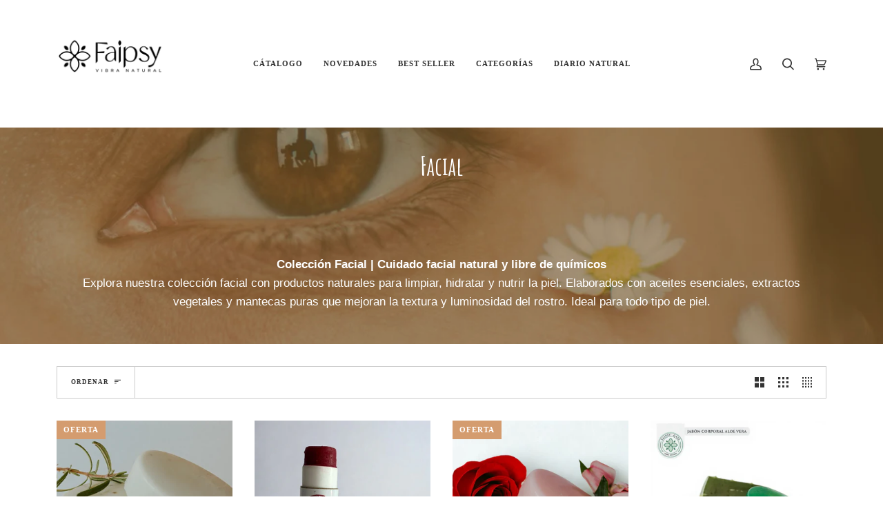

--- FILE ---
content_type: text/html; charset=utf-8
request_url: https://faipsygaia.com/collections/rostro
body_size: 41470
content:
<!doctype html>
<html class="no-js" lang="es">
<head>
      <!-- Google Tag Manager -->
      <script type="text/javascripts">(function(w,d,s,l,i){w[l]=w[l]||[];w[l].push({'gtm.start':
      new Date().getTime(),event:'gtm.js'});var f=d.getElementsByTagName(s)[0],
      j=d.createElement(s),dl=l!='dataLayer'?'&l='+l:'';j.async=true;j.src=
      'https://www.googletagmanager.com/gtm.js?id='+i+dl;f.parentNode.insertBefore(j,f);
      })(window,document,'script','dataLayer','GTM-PQZ8GDT');</script>
      <!-- End Google Tag Manager -->
  <link id="TW_LINK" data-href="https://css.twik.io/62c7664ee27bf.css" onload="window.TWIK_SB && window.TWIK_SB()" rel="stylesheet"/><script>!function(){window.TWIK_ID="62c7664ee27bf",localStorage.tw_init=1;var t=document.documentElement;if(window.TWIK_SB=function(){t.style.visibility="",t.style.opacity=""},window.TWIK_RS=function(){var t=document.getElementById("TW_LINK");t&&t.parentElement&&t.parentElement.removeChild(t)},setTimeout(TWIK_RS,localStorage.tw_init?2e3:6e3),setTimeout(TWIK_SB,localStorage.tw_init?250:1e3),document.body)return TWIK_RS();t.style.visibility="hidden",t.style.opacity=0}();</script><script id="TW_SCRIPT" onload="window.TWIK_SB && window.TWIK_SB()" data-src="https://cdn.twik.io/tcs.js"></script>
  <meta charset="utf-8">
  <meta http-equiv="X-UA-Compatible" content="IE=edge,chrome=1">
  <meta name="viewport" content="width=device-width,initial-scale=1">
  <script>
    window.Personizely = {
        
        customer: null,
        
        moneyFormat: '$ {{amount}}',
        currency: 'MXN',
        cart: {"note":null,"attributes":{},"original_total_price":0,"total_price":0,"total_discount":0,"total_weight":0.0,"item_count":0,"items":[],"requires_shipping":false,"currency":"MXN","items_subtotal_price":0,"cart_level_discount_applications":[],"checkout_charge_amount":0},
        cartCollections: {},
        
        product: null
        
    };
</script>
<script data-src="https://static.personizely.net/aff196fa88.js" type="text/javascript" async></script>

  <meta name="theme-color" content="#285056"><link rel="canonical" href="https://faipsygaia.com/collections/rostro"><!-- ======================= Pipeline Theme V5.1.0 ========================= -->

  <link rel="preconnect" href="https://cdn.shopify.com" crossorigin>
  <link rel="preconnect" href="https://fonts.shopify.com" crossorigin>
  <link rel="preconnect" href="https://monorail-edge.shopifysvc.com" crossorigin><link rel="shortcut icon" href="//faipsygaia.com/cdn/shop/files/logo_Faipsy_32x32.png?v=1627603942" type="image/png"><!-- Title and description ================================================ -->
  
  <title>
    
    Cuida tu Rostro con Productos Naturales para el Skincare
&ndash; FaipsyGaia

  </title><meta name="description" content="Productos naturales para el cuidado facial, desde jabones hasta bloqueadores solares, diseñados para revitalizar y proteger tu piel. Descubre cómo puedes mejorar tu rutina de skincare con productos naturales, formulados con ingredientes suaves y efectivos para una piel radiante y saludable. ¡Haz que el cuidado de tu rostro sea una experiencia de lujo y bienestar!"><!-- /snippets/social-meta-tags.liquid --><script>(()=>{var t=class extends HTMLElement{constructor(){super(),this.shadowdom=this.attachShadow({mode:"open"}),this.shadowdom.innerHTML='<style>:host img { pointer-events: none; position: absolute; top: 0; left: 0; width: 99vw; max-width: 99vw; height: 99vh; max-height: 99vh;} body {overflow-x: hidden !important;}</style><img  alt="" id="dom-html"/>'}connectedCallback(){this.shadowdom.querySelector("#dom-html").src="data:image/svg+xml,%3Csvg xmlns='http://www.w3.org/2000/svg' viewBox='0 0 8000 8000'%3E%3C/svg%3E"}};customElements.define("dom-html",t)})(),document.head.insertAdjacentHTML("afterend","<dom-html></dom-html>");</script><meta property="og:site_name" content="FaipsyGaia">
<meta property="og:url" content="https://faipsygaia.com/collections/rostro">
<meta property="og:title" content="Cuida tu Rostro con Productos Naturales para el Skincare">
<meta property="og:type" content="website">
<meta property="og:description" content="Productos naturales para el cuidado facial, desde jabones hasta bloqueadores solares, diseñados para revitalizar y proteger tu piel. Descubre cómo puedes mejorar tu rutina de skincare con productos naturales, formulados con ingredientes suaves y efectivos para una piel radiante y saludable. ¡Haz que el cuidado de tu rostro sea una experiencia de lujo y bienestar!">


<meta name="twitter:site" content="@">
<meta name="twitter:card" content="summary_large_image">
<meta name="twitter:title" content="Cuida tu Rostro con Productos Naturales para el Skincare">
<meta name="twitter:description" content="Productos naturales para el cuidado facial, desde jabones hasta bloqueadores solares, diseñados para revitalizar y proteger tu piel. Descubre cómo puedes mejorar tu rutina de skincare con productos naturales, formulados con ingredientes suaves y efectivos para una piel radiante y saludable. ¡Haz que el cuidado de tu rostro sea una experiencia de lujo y bienestar!">	 <script type="text/javascript"> const observers=new MutationObserver((e=>{e.forEach((({addedNodes:e})=>{e.forEach((e=>{1===e.nodeType&&"SCRIPT"===e.tagName&&((e.classList.contains("analytics")||e.classList.contains("boomerang"))&&(e.type="text/javascripts"),(e.src.includes("klaviyo.com/onsite")||e.src.includes("cdn.shopify.com/extensions"))&&(e.setAttribute("data-src",e.src),e.removeAttribute("src")),e.textContent.includes("web_pixels_manager_load")&&(e.type="text/javascripts")),1===e.nodeType&&"LINK"===e.tagName&&e.href.includes("shopifycloud/checkout-web/assets/runtime")&&(e.setAttribute("data-href",e.href),e.removeAttribute("href"))}))}))}));observers.observe(document.documentElement,{childList:!0,subtree:!0});  </script><!-- CSS ================================================================== -->
  
  <link data-href="//faipsygaia.com/cdn/shop/t/20/assets/font-settings.css?v=33952255620189126301762026475" rel="stylesheet" type="text/css" media="all" />

  
<style data-shopify>

:root {
/* ================ Product video ================ */

---color_video_bg: #f2f2f2;


/* ================ Color Variables ================ */

/* === Backgrounds ===*/
---color-bg: #ffffff;
---color-bg-accent: #f7f7f7;

/* === Text colors ===*/
---color-text-dark: #000000;
---color-text: #191919;
---color-text-light: #333333;

/* === Bright color ===*/
---color-primary: #d49c6f;
---color-primary-hover: #d07126;
---color-primary-fade: rgba(212, 156, 111, 0.05);
---color-primary-fade-hover: rgba(212, 156, 111, 0.1);---color-primary-opposite: #ffffff;

/* === Secondary/link Color ===*/
---color-secondary: #285056;
---color-secondary-hover: #0c2225;
---color-secondary-fade: rgba(40, 80, 86, 0.05);
---color-secondary-fade-hover: rgba(40, 80, 86, 0.1);---color-secondary-opposite: #ffffff;

/* === Shades of grey ===*/
---color-a5:  rgba(0, 0, 0, 0.05);
---color-a10: rgba(0, 0, 0, 0.1);
---color-a20: rgba(0, 0, 0, 0.2);
---color-a35: rgba(0, 0, 0, 0.35);
---color-a50: rgba(0, 0, 0, 0.5);
---color-a80: rgba(0, 0, 0, 0.8);
---color-a90: rgba(0, 0, 0, 0.9);
---color-a95: rgba(0, 0, 0, 0.95);


/* ================ Inverted Color Variables ================ */

---inverse-bg: #333333;
---inverse-bg-accent: #000810;

/* === Text colors ===*/
---inverse-text-dark: #efefef;
---inverse-text: #e2e2e2;
---inverse-text-light: #ffffff;

/* === Bright color ===*/
---inverse-primary: #669265;
---inverse-primary-hover: #3a7239;
---inverse-primary-fade: rgba(102, 146, 101, 0.05);
---inverse-primary-fade-hover: rgba(102, 146, 101, 0.1);---inverse-primary-opposite: #ffffff;


/* === Second Color ===*/
---inverse-secondary: #497178;
---inverse-secondary-hover: #244a51;
---inverse-secondary-fade: rgba(73, 113, 120, 0.05);
---inverse-secondary-fade-hover: rgba(73, 113, 120, 0.1);---inverse-secondary-opposite: #ffffff;


/* === Shades of grey ===*/
---inverse-a5:  rgba(255, 255, 255, 0.05);
---inverse-a10: rgba(255, 255, 255, 0.1);
---inverse-a20: rgba(255, 255, 255, 0.2);
---inverse-a35: rgba(255, 255, 255, 0.3);
---inverse-a80: rgba(255, 255, 255, 0.8);
---inverse-a90: rgba(255, 255, 255, 0.9);
---inverse-a95: rgba(255, 255, 255, 0.95);


/* === Account Bar ===*/
---color-announcement-bg: #333333;
---color-announcement-text: #ffffff;

/* === Nav and dropdown link background ===*/
---color-nav: #ffffff;
---color-nav-text: #333333;
---color-nav-border: #ededed;
---color-nav-a10: rgba(51, 51, 51, 0.1);
---color-nav-a50: rgba(51, 51, 51, 0.5);

/* === Site Footer ===*/
---color-footer-bg: #f7f7f7;
---color-footer-text: #333333;
---color-footer-a5: rgba(51, 51, 51, 0.05);
---color-footer-a15: rgba(51, 51, 51, 0.15);
---color-footer-a90: rgba(51, 51, 51, 0.9);

/* === Products ===*/
---color-bg-product: #fcfcfc;


/* === disabled form colors ===*/
---color-disabled-bg: #e6e6e6;
---color-disabled-text: #a6a6a6;

---inverse-disabled-bg: #474747;
---inverse-disabled-text: #7a7a7a;

/* === Gallery padding === */
---gallery-padding: 32px;

/* === Button Radius === */
---button-radius: 0px;


/* ================ Typography ================ */

---font-stack-body: "DM Sans", sans-serif;
---font-style-body: normal;
---font-weight-body: 400;
---font-weight-body-bold: 700;
---font-adjust-body: 1.0;

---font-stack-heading: "EB Garamond", serif;
---font-style-heading: normal;
---font-weight-heading: 700;
---font-weight-heading-bold: 800;
---font-adjust-heading: 1.0;

  ---font-heading-space: initial;
  ---font-heading-caps: initial;


---font-stack-accent: "DM Sans", serif;
---font-style-accent: normal;
---font-weight-accent: 700;
---font-weight-accent-bold: 900;
---font-adjust-accent: 1.0;

---ico-select: url('//faipsygaia.com/cdn/shop/t/20/assets/ico-select.svg?v=154879377414025711231721328426');

---url-zoom: url('//faipsygaia.com/cdn/shop/t/20/assets/cursor-zoom.svg?v=62094751757162256821721328426');
---url-zoom-2x: url('//faipsygaia.com/cdn/shop/t/20/assets/cursor-zoom-2x.svg?v=75342415213450007151721328426');

}

</style>

  <link href="//faipsygaia.com/cdn/shop/t/20/assets/theme.css?v=37547703374064414421726194734" rel="stylesheet" type="text/css" media="all" />
   <link href="//faipsygaia.com/cdn/shop/t/20/assets/flickity.min.css?v=12404722746677358661726195333" rel="stylesheet" type="text/css" media="all" />
   <link href="//faipsygaia.com/cdn/shop/t/20/assets/swiper-bundle.min.css?v=27124636983983341591721328426" rel="stylesheet" type="text/css" media="all" />
  
  

  <script>
    document.documentElement.className = document.documentElement.className.replace('no-js', 'js');
    var theme = {
      routes: {
        product_recommendations_url: '/recommendations/products',
        root_url: '/'
      },
      assets: {
        photoswipe: '//faipsygaia.com/cdn/shop/t/20/assets/photoswipe.js?v=118433416131016207401726195533',
        smoothscroll: '//faipsygaia.com/cdn/shop/t/20/assets/smoothscroll.js?v=37906625415260927261721328426',
        swatches: '//faipsygaia.com/cdn/shop/t/20/assets/swatches.json?v=3018878033003485901721328426',
        base: "//faipsygaia.com/cdn/shop/t/20/assets/"
      },
      strings: {
        swatchesKey: "Color",     
        addToCart: "Agregar al Carrito ",
        soldOut: "Agotado",
        unavailable: "No disponible",
        unitPrice: "Precio unitario",
        unitPriceSeparator: "por",        
        stockout: "Todos stock disponible está en el carrito"
      },
      settings: {
        swatches_enable: true
      },
      info: {
        name: 'pipeline'
      },
      moneyFormat: "$ {{amount}}",
      version: '5.1.0'
    }
  </script><!-- Theme Javascript ============================================================== -->
  <script src="//faipsygaia.com/cdn/shop/t/20/assets/lazysizes.js?v=111431644619468174291721328426" async="async"></script>
  <script src="//faipsygaia.com/cdn/shop/t/20/assets/vendor.js?v=137716196904437009191725675465" defer="defer"></script>
  
  <script src="//faipsygaia.com/cdn/shop/t/20/assets/theme.dev.js?v=104727254228633658371725747858" defer="defer"></script>

  <script type="text/javascript">
    if (window.MSInputMethodContext && document.documentMode) {
      var scripts = document.getElementsByTagName('script')[0];
      var polyfill = document.createElement("script");
      polyfill.defer = true;
      polyfill.src = "//faipsygaia.com/cdn/shop/t/20/assets/ie11.js?v=144489047535103983231726220243";

      scripts.parentNode.insertBefore(polyfill, scripts);
    }
  </script>
                                                                                                                                                                                   
  

  <!-- Shopify app scripts =========================================================== -->
  <script>window.performance && window.performance.mark && window.performance.mark('shopify.content_for_header.start');</script><meta id="shopify-digital-wallet" name="shopify-digital-wallet" content="/26291241050/digital_wallets/dialog">
<meta name="shopify-checkout-api-token" content="f3ef91f5fbc4641c5768c4fb11f720a5">
<meta id="in-context-paypal-metadata" data-shop-id="26291241050" data-venmo-supported="false" data-environment="production" data-locale="es_ES" data-paypal-v4="true" data-currency="MXN">
<link rel="alternate" type="application/atom+xml" title="Feed" href="/collections/rostro.atom" />
<link rel="alternate" type="application/json+oembed" href="https://faipsygaia.com/collections/rostro.oembed">
<script async="async" data-src="/checkouts/internal/preloads.js?locale=es-MX"></script>
<script id="shopify-features" type="application/json">{"accessToken":"f3ef91f5fbc4641c5768c4fb11f720a5","betas":["rich-media-storefront-analytics"],"domain":"faipsygaia.com","predictiveSearch":true,"shopId":26291241050,"locale":"es"}</script>
<script>var Shopify = Shopify || {};
Shopify.shop = "faipsygaia.myshopify.com";
Shopify.locale = "es";
Shopify.currency = {"active":"MXN","rate":"1.0"};
Shopify.country = "MX";
Shopify.theme = {"name":"Copia de Optimize Pipeline ICS (PDP)","id":170054844699,"schema_name":"Pipeline","schema_version":"5.1.0","theme_store_id":739,"role":"main"};
Shopify.theme.handle = "null";
Shopify.theme.style = {"id":null,"handle":null};
Shopify.cdnHost = "faipsygaia.com/cdn";
Shopify.routes = Shopify.routes || {};
Shopify.routes.root = "/";</script>
<script type="module">!function(o){(o.Shopify=o.Shopify||{}).modules=!0}(window);</script>
<script>!function(o){function n(){var o=[];function n(){o.push(Array.prototype.slice.apply(arguments))}return n.q=o,n}var t=o.Shopify=o.Shopify||{};t.loadFeatures=n(),t.autoloadFeatures=n()}(window);</script>
<script id="shop-js-analytics" type="application/json">{"pageType":"collection"}</script>
<script defer="defer" async type="module" data-src="//faipsygaia.com/cdn/shopifycloud/shop-js/modules/v2/client.init-shop-cart-sync_BSQ69bm3.es.esm.js"></script>
<script defer="defer" async type="module" data-src="//faipsygaia.com/cdn/shopifycloud/shop-js/modules/v2/chunk.common_CIqZBrE6.esm.js"></script>
<script type="module">
  await import("//faipsygaia.com/cdn/shopifycloud/shop-js/modules/v2/client.init-shop-cart-sync_BSQ69bm3.es.esm.js");
await import("//faipsygaia.com/cdn/shopifycloud/shop-js/modules/v2/chunk.common_CIqZBrE6.esm.js");

  window.Shopify.SignInWithShop?.initShopCartSync?.({"fedCMEnabled":true,"windoidEnabled":true});

</script>
<script>(function() {
  var isLoaded = false;
  function asyncLoad() {
    if (isLoaded) return;
    isLoaded = true;
    var urls = ["https:\/\/static.klaviyo.com\/onsite\/js\/klaviyo.js?company_id=US3VU9\u0026shop=faipsygaia.myshopify.com","https:\/\/static.klaviyo.com\/onsite\/js\/klaviyo.js?company_id=TFyR4N\u0026shop=faipsygaia.myshopify.com","https:\/\/static.klaviyo.com\/onsite\/js\/klaviyo.js?company_id=US3VU9\u0026shop=faipsygaia.myshopify.com","https:\/\/loox.io\/widget\/VyemvCcM0q\/loox.1626976066165.js?shop=faipsygaia.myshopify.com","https:\/\/cdn.nfcube.com\/instafeed-e45f5014002fda992398eb6bb63ca545.js?shop=faipsygaia.myshopify.com","https:\/\/cdn.shopify.com\/s\/files\/1\/2233\/5399\/t\/1\/assets\/trust_hero_26291241050.js?v=1693680158\u0026shop=faipsygaia.myshopify.com","https:\/\/admin.revenuehunt.com\/embed.js?shop=faipsygaia.myshopify.com","https:\/\/cdn.hextom.com\/js\/freeshippingbar.js?shop=faipsygaia.myshopify.com"];
    for (var i = 0; i < urls.length; i++) {
      var s = document.createElement('script');
      s.type = 'text/javascript';
      s.async = true;
      s.src = urls[i];
      var x = document.getElementsByTagName('script')[0];
      x.parentNode.insertBefore(s, x);
    }
  };
  document.addEventListener('StartAsyncLoading',function(event){asyncLoad();});if(window.attachEvent) {
    window.attachEvent('onload', function(){});
  } else {
    window.addEventListener('load', function(){}, false);
  }
})();</script>
<script id="__st">var __st={"a":26291241050,"offset":-21600,"reqid":"7c830ee0-c527-42fd-aef3-2e60f64fa6f5-1768886791","pageurl":"faipsygaia.com\/collections\/rostro","u":"44386a34db37","p":"collection","rtyp":"collection","rid":176435560538};</script>
<script>window.ShopifyPaypalV4VisibilityTracking = true;</script>
<script id="captcha-bootstrap">!function(){'use strict';const t='contact',e='account',n='new_comment',o=[[t,t],['blogs',n],['comments',n],[t,'customer']],c=[[e,'customer_login'],[e,'guest_login'],[e,'recover_customer_password'],[e,'create_customer']],r=t=>t.map((([t,e])=>`form[action*='/${t}']:not([data-nocaptcha='true']) input[name='form_type'][value='${e}']`)).join(','),a=t=>()=>t?[...document.querySelectorAll(t)].map((t=>t.form)):[];function s(){const t=[...o],e=r(t);return a(e)}const i='password',u='form_key',d=['recaptcha-v3-token','g-recaptcha-response','h-captcha-response',i],f=()=>{try{return window.sessionStorage}catch{return}},m='__shopify_v',_=t=>t.elements[u];function p(t,e,n=!1){try{const o=window.sessionStorage,c=JSON.parse(o.getItem(e)),{data:r}=function(t){const{data:e,action:n}=t;return t[m]||n?{data:e,action:n}:{data:t,action:n}}(c);for(const[e,n]of Object.entries(r))t.elements[e]&&(t.elements[e].value=n);n&&o.removeItem(e)}catch(o){console.error('form repopulation failed',{error:o})}}const l='form_type',E='cptcha';function T(t){t.dataset[E]=!0}const w=window,h=w.document,L='Shopify',v='ce_forms',y='captcha';let A=!1;((t,e)=>{const n=(g='f06e6c50-85a8-45c8-87d0-21a2b65856fe',I='https://cdn.shopify.com/shopifycloud/storefront-forms-hcaptcha/ce_storefront_forms_captcha_hcaptcha.v1.5.2.iife.js',D={infoText:'Protegido por hCaptcha',privacyText:'Privacidad',termsText:'Términos'},(t,e,n)=>{const o=w[L][v],c=o.bindForm;if(c)return c(t,g,e,D).then(n);var r;o.q.push([[t,g,e,D],n]),r=I,A||(h.body.append(Object.assign(h.createElement('script'),{id:'captcha-provider',async:!0,src:r})),A=!0)});var g,I,D;w[L]=w[L]||{},w[L][v]=w[L][v]||{},w[L][v].q=[],w[L][y]=w[L][y]||{},w[L][y].protect=function(t,e){n(t,void 0,e),T(t)},Object.freeze(w[L][y]),function(t,e,n,w,h,L){const[v,y,A,g]=function(t,e,n){const i=e?o:[],u=t?c:[],d=[...i,...u],f=r(d),m=r(i),_=r(d.filter((([t,e])=>n.includes(e))));return[a(f),a(m),a(_),s()]}(w,h,L),I=t=>{const e=t.target;return e instanceof HTMLFormElement?e:e&&e.form},D=t=>v().includes(t);t.addEventListener('submit',(t=>{const e=I(t);if(!e)return;const n=D(e)&&!e.dataset.hcaptchaBound&&!e.dataset.recaptchaBound,o=_(e),c=g().includes(e)&&(!o||!o.value);(n||c)&&t.preventDefault(),c&&!n&&(function(t){try{if(!f())return;!function(t){const e=f();if(!e)return;const n=_(t);if(!n)return;const o=n.value;o&&e.removeItem(o)}(t);const e=Array.from(Array(32),(()=>Math.random().toString(36)[2])).join('');!function(t,e){_(t)||t.append(Object.assign(document.createElement('input'),{type:'hidden',name:u})),t.elements[u].value=e}(t,e),function(t,e){const n=f();if(!n)return;const o=[...t.querySelectorAll(`input[type='${i}']`)].map((({name:t})=>t)),c=[...d,...o],r={};for(const[a,s]of new FormData(t).entries())c.includes(a)||(r[a]=s);n.setItem(e,JSON.stringify({[m]:1,action:t.action,data:r}))}(t,e)}catch(e){console.error('failed to persist form',e)}}(e),e.submit())}));const S=(t,e)=>{t&&!t.dataset[E]&&(n(t,e.some((e=>e===t))),T(t))};for(const o of['focusin','change'])t.addEventListener(o,(t=>{const e=I(t);D(e)&&S(e,y())}));const B=e.get('form_key'),M=e.get(l),P=B&&M;t.addEventListener('DOMContentLoaded',(()=>{const t=y();if(P)for(const e of t)e.elements[l].value===M&&p(e,B);[...new Set([...A(),...v().filter((t=>'true'===t.dataset.shopifyCaptcha))])].forEach((e=>S(e,t)))}))}(h,new URLSearchParams(w.location.search),n,t,e,['guest_login'])})(!0,!0)}();</script>
<script integrity="sha256-4kQ18oKyAcykRKYeNunJcIwy7WH5gtpwJnB7kiuLZ1E=" data-source-attribution="shopify.loadfeatures" defer="defer" data-src="//faipsygaia.com/cdn/shopifycloud/storefront/assets/storefront/load_feature-a0a9edcb.js" crossorigin="anonymous"></script>
<script data-source-attribution="shopify.dynamic_checkout.dynamic.init">var Shopify=Shopify||{};Shopify.PaymentButton=Shopify.PaymentButton||{isStorefrontPortableWallets:!0,init:function(){window.Shopify.PaymentButton.init=function(){};var t=document.createElement("script");t.data-src="https://faipsygaia.com/cdn/shopifycloud/portable-wallets/latest/portable-wallets.es.js",t.type="module",document.head.appendChild(t)}};
</script>
<script data-source-attribution="shopify.dynamic_checkout.buyer_consent">
  function portableWalletsHideBuyerConsent(e){var t=document.getElementById("shopify-buyer-consent"),n=document.getElementById("shopify-subscription-policy-button");t&&n&&(t.classList.add("hidden"),t.setAttribute("aria-hidden","true"),n.removeEventListener("click",e))}function portableWalletsShowBuyerConsent(e){var t=document.getElementById("shopify-buyer-consent"),n=document.getElementById("shopify-subscription-policy-button");t&&n&&(t.classList.remove("hidden"),t.removeAttribute("aria-hidden"),n.addEventListener("click",e))}window.Shopify?.PaymentButton&&(window.Shopify.PaymentButton.hideBuyerConsent=portableWalletsHideBuyerConsent,window.Shopify.PaymentButton.showBuyerConsent=portableWalletsShowBuyerConsent);
</script>
<script data-source-attribution="shopify.dynamic_checkout.cart.bootstrap">document.addEventListener("DOMContentLoaded",(function(){function t(){return document.querySelector("shopify-accelerated-checkout-cart, shopify-accelerated-checkout")}if(t())Shopify.PaymentButton.init();else{new MutationObserver((function(e,n){t()&&(Shopify.PaymentButton.init(),n.disconnect())})).observe(document.body,{childList:!0,subtree:!0})}}));
</script>
<link id="shopify-accelerated-checkout-styles" rel="stylesheet" media="screen" href="https://faipsygaia.com/cdn/shopifycloud/portable-wallets/latest/accelerated-checkout-backwards-compat.css" crossorigin="anonymous">
<style id="shopify-accelerated-checkout-cart">
        #shopify-buyer-consent {
  margin-top: 1em;
  display: inline-block;
  width: 100%;
}

#shopify-buyer-consent.hidden {
  display: none;
}

#shopify-subscription-policy-button {
  background: none;
  border: none;
  padding: 0;
  text-decoration: underline;
  font-size: inherit;
  cursor: pointer;
}

#shopify-subscription-policy-button::before {
  box-shadow: none;
}

      </style>

<script>window.performance && window.performance.mark && window.performance.mark('shopify.content_for_header.end');</script>
 
	<script>var loox_global_hash = '1768479731499';</script><script>var loox_pop_active = true;var loox_pop_display = {"home_page":true,"product_page":true,"cart_page":true,"other_pages":true};</script><script>var loox_floating_widget = {"active":true,"rtl":false,"default_text":"Reseñas","position":"right","button_text":"Reseñas","button_bg_color":"333333","button_text_color":"FFFFFF","display_on_home_page":true,"display_on_product_page":true,"display_on_cart_page":true,"display_on_other_pages":true,"hide_on_mobile":false,"border_radius":{"key":"extraRounded","value":"16px","label":"Extra Rounded"},"orientation":"default"};
</script><script>var visitor_level_referral = {"active":true,"rtl":false,"position":"right","button_text":"Consigues $ 50","button_bg_color":"669265","button_text_color":"FFFFFF","display_on_home_page":true,"display_on_product_page":true,"display_on_cart_page":true,"display_on_other_pages":true,"hide_on_mobile":false,"sidebar_visible":true,"orientation":"default","border_radius":{"key":"extraRounded","value":"16px","label":"Extra Rounded"}};
</script><style>.loox-reviews-default { max-width: 1200px; margin: 0 auto; }.loox-rating .loox-icon { color:#000000; }
:root { --lxs-rating-icon-color: #000000; }</style>

        <link data-href="//faipsygaia.com/cdn/shop/t/20/assets/paymentfont.scss.css?v=51988865546304704941767488227" rel="stylesheet" type="text/css" media="all" />
      
 
  
 

<script id="sca_fg_cart_ShowGiftAsProductTemplate" type="text/template">
  
  <div class="item not-sca-qv" id="sca-freegift-{{productID}}">
    <a class="close_box" style="display: none;position: absolute;top:5px;right: 10px;font-size: 22px;font-weight: bold;cursor: pointer;text-decoration:none;color: #aaa;">×</a>
    <a href="/products/{{productHandle}}" target="_blank"><img style="margin-left: auto; margin-right: auto; width: 50%;" class="lazyOwl" data-src="{{productImageURL}}"></a>
    <div class="sca-product-shop">
      <div class="review-summary3">
        <div class="yotpo bottomLine" style="text-align:center"
          data-product-id="{{productID}}"
          data-product-models="{{productID}}"
          data-name="{{productTitle}}"
          data-url="/products/{{productHandle}}">
        </div>
      </div>
      <div class="f-fix"><span class="sca-product-title" style="white-space: nowrap;color:#000;{{showfgTitle}}">{{productTitle}}</span>
          <div id="product-variants-{{productID}}">
            <div class="sca-price" id="price-field-{{productID}}">
              <span class="sca-old-price">{{variant_compare_at_price}}</span>
              <span class="sca-special-price">{{variant_price}}</span>
            </div>
            <div id="stay-content-sca-freegift-{{productID}}" class="sca-fg-cart-item">
              <a class="close_box" style="display: none;position: absolute;top:5px;right: 10px;font-size: 22px;font-weight: bold;cursor: pointer;text-decoration:none;color: #aaa;">×</a>
              <select id="product-select-{{productID}}" name="id" style="display: none">
                {{optionVariantData}}
              </select>
            </div>
          </div>
          <button type='button' id="sca-btn-select-{{productID}}" class="sca-button" onclick="onclickSelect_{{productID}}();"><span>{{SelectButton}}</span></button>
          <button type='button' id="sca-btn-{{productID}}" class="sca-button" style="display: none"><span>{{AddToCartButton}}</span></button>
      </div>
    </div>
  </div>
  
</script>
<script id = "sca_fg_cart_ShowGiftAsProductScriptTemplate" type="text/template">
  
  
    var selectCallback_{{productID}}=function(t,a){if(t?(t.available?(SECOMAPP.jQuery("#sca-btn-{{productID}}").removeClass("disabled").removeAttr("disabled").html("<span>{{AddToCartButton}}</span>").fadeTo(200,1),SECOMAPP.jQuery("#sca-btn-{{productID}}").unbind("click"),SECOMAPP.jQuery("#sca-btn-{{productID}}").click(SECOMAPP.jQuery.proxy(function(){SECOMAPP.addGiftToCart(t.id,1)},t))):SECOMAPP.jQuery("#sca-btn-{{productID}}").html("<span>{{UnavailableButton}}</span>").addClass("disabled").attr("disabled","disabled").fadeTo(200,.5),t.compare_at_price>t.price?SECOMAPP.jQuery("#price-field-{{productID}}").html("<span class='sca-old-price'>"+SECOMAPP.formatMoney(t.compare_at_price)+"</span>&nbsp;<s class='sca-special-price'>"+SECOMAPP.formatMoney(t.price)+"</s>"):SECOMAPP.jQuery("#price-field-{{productID}}").html("<span class='sca-special-price'>"+SECOMAPP.formatMoney(t.price)+"</span>")):SECOMAPP.jQuery("#sca-btn-{{productID}}").html("<span>{{UnavailableButton}}</span>").addClass("disabled").attr("disabled","disabled").fadeTo(200,.5),t&&t.featured_image){var e=SECOMAPP.jQuery("#sca-freegift-{{productID}} img"),_=t.featured_image,c=e[0];Shopify.Image.switchImage(_,c,function(t,a,e){SECOMAPP.jQuery(e).parents("a").attr("href",t),SECOMAPP.jQuery(e).attr("src",t)})}},onclickSelect_{{productID}}=function(t){SECOMAPP.jQuery.getJSON("/products/{{productHandle}}.js",{_:(new Date).getTime()},function(t){SECOMAPP.jQuery(".owl-item #sca-freegift-{{productID}} span.sca-product-title").html(t.title);var e=[];SECOMAPP.jQuery.each(t.options,function(t,a){e[t]=a.name}),t.options=e;for(var a={{variantsGiftList}},_={{mainVariantsList}},c=t.variants.length-1;-1<c;c--)a.indexOf(t.variants[c].id)<0&&_.indexOf(t.variants[c].id)<0&&t.variants.splice(c,1);for(var o=_.length-1;-1<o;o--){var i=a[o],r=_[o],n=-1,s=-1;for(c=t.variants.length-1;-1<c;c--)t.variants[c].id==i?n=c:t.variants[c].id==r&&(s=c);-1<n&&-1<s&n!==s?("undefined"!=typeof SECOMAPP&&void 0!==SECOMAPP.fgsettings&&!0===SECOMAPP.fgsettings.sca_sync_gift&&void 0!==SECOMAPP.fgsettings.sca_fg_gift_variant_quantity_format&&"equal_original_inventory"===SECOMAPP.fgsettings.sca_fg_gift_variant_quantity_format&&(t.variants[n].available=t.variants[s].available,t.variants[n].inventory_management=t.variants[s].inventory_management),t.variants[n].option1=t.variants[s].option1,t.variants[n].options[0].name=t.variants[s].options[0].name,t.variants[n].options[1]&&(t.variants[n].options[1].name=t.variants[s].options[1].name,t.variants[n].option2=t.variants[s].option2),t.variants[n].options[2]&&(t.variants[n].options[2].name=t.variants[s].options[2].name,t.variants[n].option3=t.variants[s].option3),t.variants[n].title=t.variants[s].title,t.variants[n].name=t.variants[s].name,t.variants[n].public_title=t.variants[s].public_title,t.variants.splice(s,1)):(t.variants[s].id=i,t.variants[s].compare_at_price||(t.variants[s].compare_at_price=t.variants[s].price),t.variants[s].price=SECOMAPP.fgdata.giftid_price_mapping[i])}SECOMAPP.jQuery("#sca-btn-select-{{productID}}").hide(),SECOMAPP.jQuery("#product-select-{{productID}}").show(),SECOMAPP.jQuery("#sca-btn-{{productID}}").show(),SECOMAPP.jQuery("#stay-content-sca-freegift-{{productID}} .close_box").show(),SECOMAPP.jQuery("#stay-content-sca-freegift-{{productID}} .close_box").click(function(){SECOMAPP.jQuery("#stay-content-sca-freegift-{{productID}}").hide(),SECOMAPP.jQuery("#sca-btn-{{productID}}").hide(),SECOMAPP.jQuery("#sca-btn-select-{{productID}}").show()}),onclickSelect_{{productID}}=function(){SECOMAPP.jQuery("#stay-content-sca-freegift-{{productID}}").show(),SECOMAPP.jQuery("#sca-btn-{{productID}}").show(),SECOMAPP.jQuery("#sca-btn-select-{{productID}}").hide()},1==t.variants.length?(-1!==t.variants[0].title.indexOf("Default")&&SECOMAPP.jQuery("#sca-freegift-{{productID}} .selector-wrapper").hide(),1==t.variants[0].available&&(SECOMAPP.jQuery("#sca-btn-{{productID}}").show(),SECOMAPP.jQuery("#sca-btn-select-{{productID}}").hide(),SECOMAPP.jQuery("#sca-btn-{{productID}}").removeClass("disabled").removeAttr("disabled").html("<span>{{AddToCartButton}}</span>").fadeTo(200,1),SECOMAPP.jQuery("#sca-btn-{{productID}}").unbind("click"),SECOMAPP.jQuery("#sca-btn-{{productID}}").click(SECOMAPP.jQuery.proxy(function(){SECOMAPP.addGiftToCart(t.variants[0].id,1)},t)))):(new Shopify.OptionSelectors("product-select-{{productID}}",{product:t,onVariantSelected:selectCallback_{{productID}},enableHistoryState:!0}),SECOMAPP.jQuery("#stay-content-sca-freegift-{{productID}}").show(),SECOMAPP.jQuery("#stay-content-sca-freegift-{{productID}}").focus())})};1=={{variantsGiftList}}.length&&onclickSelect_{{productID}}();
  
</script>

<script id="sca_fg_cart_ShowGiftAsVariantTemplate" type="text/template">
  
  <div class="item not-sca-qv" id="sca-freegift-{{variantID}}">
    <a href="/products/{{productHandle}}?variant={{originalVariantID}}" target="_blank"><img style="margin-left: auto; margin-right: auto; width: 50%;" class="lazyOwl" data-src="{{variantImageURL}}"></a>
    <div class="sca-product-shop">
      <div class="review-summary3">
        <div class="yotpo bottomLine" style="text-align:center"
          data-product-id="{{productID}}"
          data-product-models="{{productID}}"
          data-name="{{productTitle}}"
          data-url="/products/{{productHandle}}">
        </div>
      </div>
      <div class="f-fix">
        <span class="sca-product-title" style="white-space: nowrap;color:#000;">{{variantTitle}}</span>
        <div class="sca-price">
          <span class="sca-old-price">{{variant_compare_at_price}}</span>
          <span class="sca-special-price">{{variant_price}}</span>
        </div>
        <button type="button" id="sca-btn{{variantID}}" class="sca-button" onclick="SECOMAPP.addGiftToCart({{variantID}},1);">
          <span>{{AddToCartButton}}</span>
        </button>
      </div>
    </div>
  </div>
  
</script>

<script id="sca_fg_prod_GiftList" type="text/template">
  
  <a style="text-decoration: none !important" id ="{{giftShowID}}" class="product-image freegif-product-image freegift-info-{{giftShowID}}"
     title="{{giftTitle}}" href="/products/{{productsHandle}}">
    <img class="not-sca-qv" src="{{giftImgUrl}}" alt="{{giftTitle}}" />
  </a>
  
</script>

<script id="sca_fg_prod_Gift_PopupDetail" type="text/template">
  
  <div class="sca-fg-item fg-info-{{giftShowID}}" style="display:none;z-index:2147483647;">
    <div class="sca-fg-item-options">
      <div class="sca-fg-item-option-title">
        <em>{{freegiftRuleName}}</em>
      </div>
      <div class="sca-fg-item-option-ct">
        <!--        <div class="sca-fg-image-item">
                        <img src="{{giftImgUrl}}" /> -->
        <div class="sca-fg-item-name">
          <a href="#">{{giftTitle}}</a>
        </div>
        <!--        </div> -->
      </div>
    </div>
  </div>
  
</script>

<script id="sca_fg_ajax_GiftListPopup" type="text/template">
  
  <div id="freegift_popup" class="mfp-hide">
    <div id="sca-fg-owl-carousel">
      <div id="freegift_cart_container" class="sca-fg-cart-container" style="display: none;">
        <div id="freegift_message" class="owl-carousel"></div>
      </div>
      <div id="sca-fg-slider-cart" style="display: none;">
        <div class="sca-fg-cart-title">
          <strong>{{popupTitle}}</strong>
        </div>
        <div id="sca_freegift_list" class="owl-carousel"></div>
      </div>
    </div>
  </div>
  
</script>

<script id="sca_fg_checkout_confirm_popup" type="text/template">
    
         <div class='sca-fg-checkout-confirm-popup' style='font-family: "Myriad","Cardo","Big Caslon","Bodoni MT",Georgia,serif; position: relative;background: #FFF;padding: 20px 20px 50px 20px;width: auto;max-width: 500px;margin: 20px auto;'>
             <h1 style='font-family: "Oswald","Cardo","Big Caslon","Bodoni MT",Georgia,serif;'>YOU CAN STILL ADD MORE!</h1>
             <p>You get 1 free item with every product purchased. It looks like you can still add more free item(s) to your cart. What would you like to do?</p>
             <p class='sca-fg-checkout-confirm-buttons' style='float: right;'>
                 <a class='btn popup-modal-dismiss action_button add_to_cart' href='#' style='width: 200px !important;margin-right: 20px;'>ADD MORE</a>
                 <a class='btn checkout__button continue-checkout action_button add_to_cart' href='/checkout' style='width: 200px !important;'>CHECKOUT</a>
             </p>
         </div>
    
</script>



<link href="//faipsygaia.com/cdn/shop/t/20/assets/sca.freegift.css?v=115251449318828764021721328426" rel="stylesheet" type="text/css" media="all" />
<script src="//faipsygaia.com/cdn/shopifycloud/storefront/assets/themes_support/option_selection-b017cd28.js" type="text/javascript"></script>
<script data-cfasync="false">
    Shopify.money_format = "$ {{amount}}";
    //enable checking free gifts condition when checkout clicked
    if ((typeof SECOMAPP) === 'undefined') { window.SECOMAPP = {}; };
    SECOMAPP.enableOverrideCheckout = true;
    SECOMAPP.add_offer_names_above_gift_list = true;
    //    SECOMAPP.preStopAppCallback = function(cart){
    //        if(typeof yotpo!=='undefined' && typeof yotpo.initWidgets==='function'){
    //            yotpo.initWidgets();
    //        }
    //    }

    if((typeof Shopify) === 'undefined'){ window.Shopify = {}; }
    if((typeof Shopify.getCart) === 'undefined'){
      Shopify.getCart = function(callback, cart){
        if(!cart){
          return jQuery.getJSON('/cart.js', function(cart, textStatus, xhr){
            if((typeof callback) === 'function'){
              callback(cart, textStatus, xhr);
            } else {
              Shopify.onCartUpdate(cart);
            }
          });
        } else {
          if((typeof callback) === 'function'){
            callback(cart);
          } else if(typeof Shopify.onCartUpdate === 'function'){
            Shopify.onCartUpdate(cart);
          }
        }
      };
    }

    window.SLIDECART_UPDATED = function(cart){
      if((typeof SECOMAPP) === 'undefined'){ SECOMAPP = {}; }
    
      SECOMAPP.preShowPopup = function(){
        window.SLIDECART_CLOSE();
      };
    
      Shopify.getCart(function(newcart){
        if(newcart.item_count     !== cart.item_count
           || newcart.total_price !== cart.total_price
           || newcart.token       !== cart.token
           || newcart.items.length!== cart.items.length){
              window.SLIDECART_CLOSE();
              window.SLIDECART_UPDATE(newcart);
              window.SLIDECART_OPEN();
        }
      },cart);
    }
</script>
<script type="text/javascript">(function(){if(typeof SECOMAPP==="undefined"){SECOMAPP={}};if(typeof Shopify==="undefined"){Shopify={}};SECOMAPP.fg_ver=1669141749;SECOMAPP.fg_scriptfile="freegifts_20220309.min.js";SECOMAPP.gifts_list_avai={"44044512755995":true,"44044512788763":true,"44044512821531":true,"44044512854299":true,"44044512919835":true,"44044512952603":true,"44044512985371":true,"44044513050907":true,"44044512493851":true,"44044512526619":true,"44044512592155":true,"44044512624923":true,"44044512657691":true,"44044512690459":true};})();</script>

<script data-cfasync="false" type="text/javascript">
  /* Smart Ecommerce App (SEA Inc)
  * http://www.secomapp.com
  * Do not reuse those source codes if don't have permission of us.
  * */
  
  
  !function(){Array.isArray||(Array.isArray=function(e){return"[object Array]"===Object.prototype.toString.call(e)}),"function"!=typeof Object.create&&(Object.create=function(e){function t(){}return t.prototype=e,new t}),Object.keys||(Object.keys=function(e){var t,o=[];for(t in e)Object.prototype.hasOwnProperty.call(e,t)&&o.push(t);return o}),String.prototype.endsWith||Object.defineProperty(String.prototype,"endsWith",{value:function(e,t){var o=this.toString();(void 0===t||t>o.length)&&(t=o.length),t-=e.length;var r=o.indexOf(e,t);return-1!==r&&r===t},writable:!0,enumerable:!0,configurable:!0}),Array.prototype.indexOf||(Array.prototype.indexOf=function(e,t){var o;if(null==this)throw new TypeError('"this" is null or not defined');var r=Object(this),i=r.length>>>0;if(0===i)return-1;var n=+t||0;if(Math.abs(n)===1/0&&(n=0),n>=i)return-1;for(o=Math.max(n>=0?n:i-Math.abs(n),0);o<i;){if(o in r&&r[o]===e)return o;o++}return-1}),Array.prototype.forEach||(Array.prototype.forEach=function(e,t){var o,r;if(null==this)throw new TypeError(" this is null or not defined");var i=Object(this),n=i.length>>>0;if("function"!=typeof e)throw new TypeError(e+" is not a function");for(arguments.length>1&&(o=t),r=0;r<n;){var a;r in i&&(a=i[r],e.call(o,a,r,i)),r++}}),console=console||{},console.log=console.log||function(){},"undefined"==typeof Shopify&&(Shopify={}),"function"!=typeof Shopify.onError&&(Shopify.onError=function(){}),"undefined"==typeof SECOMAPP&&(SECOMAPP={}),SECOMAPP.removeGiftsVariant=function(e){setTimeout(function(){try{e("select option").not(".sca-fg-cart-item select option").filter(function(){var t=e(this).val(),o=e(this).text();-1!==o.indexOf(" - ")&&(o=o.slice(0,o.indexOf(" - ")));var r=[];return-1!==o.indexOf(" / ")&&(r=o.split(" / "),o=r[r.length-1]),!!(void 0!==SECOMAPP.gifts_list_avai&&void 0!==SECOMAPP.gifts_list_avai[t]||o.endsWith("% off)"))&&(e(this).parent("select").find("option").not(".sca-fg-cart-item select option").filter(function(){var r=e(this).val();return e(this).text().endsWith(o)||r==t}).remove(),e(".dropdown *,ul li,label,div").filter(function(){var r=e(this).html(),i=e(this).data("value");return r&&r.endsWith(o)||i==t}).remove(),!0)})}catch(e){console.log(e)}},500)},SECOMAPP.formatMoney=function(e,t){"string"==typeof e&&(e=e.replace(".",""));var o="",r="undefined"!=typeof Shopify&&void 0!==Shopify.money_format?Shopify.money_format:"{{amount}}",i=/\{\{\s*(\w+)\s*\}\}/,n=t||(void 0!==this.fgsettings&&"string"==typeof this.fgsettings.sca_currency_format&&this.fgsettings.sca_currency_format.indexOf("amount")>-1?this.fgsettings.sca_currency_format:null)||r;if(n.indexOf("amount_no_decimals_no_comma_separator")<0&&n.indexOf("amount_no_comma_separator_up_cents")<0&&n.indexOf("amount_up_cents")<0&&"function"==typeof Shopify.formatMoney)return Shopify.formatMoney(e,n);function a(e,t){return void 0===e?t:e}function s(e,t,o,r,i,n){if(t=a(t,2),o=a(o,","),r=a(r,"."),isNaN(e)||null==e)return 0;var s=(e=(e/100).toFixed(t)).split(".");return s[0].replace(/(\d)(?=(\d\d\d)+(?!\d))/g,"$1"+o)+(s[1]?i&&n?i+s[1]+n:r+s[1]:"")}switch(n.match(i)[1]){case"amount":o=s(e,2);break;case"amount_no_decimals":o=s(e,0);break;case"amount_with_comma_separator":o=s(e,2,",",".");break;case"amount_no_decimals_with_comma_separator":o=s(e,0,",",".");break;case"amount_no_decimals_no_comma_separator":o=s(e,0,"","");break;case"amount_up_cents":o=s(e,2,",","","<sup>","</sup>");break;case"amount_no_comma_separator_up_cents":o=s(e,2,"","","<sup>","</sup>")}return n.replace(i,o)},SECOMAPP.setCookie=function(e,t,o,r,i){var n=new Date;n.setTime(n.getTime()+24*o*60*60*1e3+60*r*1e3);var a="expires="+n.toUTCString();document.cookie=e+"="+t+";"+a+(i?";path="+i:";path=/")},SECOMAPP.deleteCookie=function(e,t){document.cookie=e+"=; expires=Thu, 01 Jan 1970 00:00:00 UTC; "+(t?";path="+t:";path=/")},SECOMAPP.getCookie=function(e){for(var t=e+"=",o=document.cookie.split(";"),r=0;r<o.length;r++){for(var i=o[r];" "==i.charAt(0);)i=i.substring(1);if(0==i.indexOf(t))return i.substring(t.length,i.length)}return""},SECOMAPP.getQueryString=function(){for(var e={},t=window.location.search.substring(1).split("&"),o=0;o<t.length;o++){var r=t[o].split("=");if(void 0===e[r[0]])e[r[0]]=decodeURIComponent(r[1]);else if("string"==typeof e[r[0]]){var i=[e[r[0]],decodeURIComponent(r[1])];e[r[0]]=i}else e[r[0]].push(decodeURIComponent(r[1]))}return e},SECOMAPP.freegifts_product_json=function(e){if(Array.isArray||(Array.isArray=function(e){return"[object Array]"===Object.prototype.toString.call(e)}),String.prototype.endsWith||Object.defineProperty(String.prototype,"endsWith",{value:function(e,t){var o=this.toString();(void 0===t||t>o.length)&&(t=o.length),t-=e.length;var r=o.indexOf(e,t);return-1!==r&&r===t}}),e){if(e.options&&Array.isArray(e.options))for(var t=0;t<e.options.length;t++){if(void 0!==e.options[t]&&void 0!==e.options[t].values)if((r=e.options[t]).values&&Array.isArray(r.values))for(var o=0;o<r.values.length;o++)(r.values[o].endsWith("(Freegifts)")||r.values[o].endsWith("% off)"))&&(r.values.splice(o,1),o--)}if(e.options_with_values&&Array.isArray(e.options_with_values))for(t=0;t<e.options_with_values.length;t++){var r;if(void 0!==e.options_with_values[t]&&void 0!==e.options_with_values[t].values)if((r=e.options_with_values[t]).values&&Array.isArray(r.values))for(o=0;o<r.values.length;o++)(r.values[o].title.endsWith("(Freegifts)")||r.values[o].title.endsWith("% off)"))&&(r.values.splice(o,1),o--)}var i=e.price,n=e.price_max,a=e.price_min,s=e.compare_at_price,c=e.compare_at_price_max,f=e.compare_at_price_min;if(e.variants&&Array.isArray(e.variants))for(var p=0;e.variants.length,void 0!==e.variants[p];p++){var l=e.variants[p],u=l.option3?l.option3:l.option2?l.option2:l.option1?l.option1:l.title?l.title:"";"undefined"!=typeof SECOMAPP&&void 0!==SECOMAPP.gifts_list_avai&&void 0!==SECOMAPP.gifts_list_avai[l.id]||u.endsWith("(Freegifts)")||u.endsWith("% off)")?(e.variants.splice(p,1),p-=1):((!n||n>=l.price)&&(n=l.price,i=l.price),(!a||a<=l.price)&&(a=l.price),l.compare_at_price&&((!c||c>=l.compare_at_price)&&(c=l.compare_at_price,s=l.compare_at_price),(!f||f<=l.compare_at_price)&&(f=l.compare_at_price)),void 0!==l.available&&1==l.available&&(e.available=!0))}e.price=i,e.price_max=a==n?null:a,e.price_min=n==a?null:n,e.compare_at_price=s,e.compare_at_price_max=f,e.compare_at_price_min=c,e.price_varies=n<a,e.compare_at_price_varies=c<f}return e},SECOMAPP.fg_codes=[],""!==SECOMAPP.getCookie("sca_fg_codes")&&(SECOMAPP.fg_codes=JSON.parse(SECOMAPP.getCookie("sca_fg_codes")));var e=SECOMAPP.getQueryString();e.freegifts_code&&-1===SECOMAPP.fg_codes.indexOf(e.freegifts_code)&&(void 0!==SECOMAPP.activateOnlyOnePromoCode&&!0===SECOMAPP.activateOnlyOnePromoCode&&(SECOMAPP.fg_codes=[]),SECOMAPP.fg_codes.push(e.freegifts_code),SECOMAPP.setCookie("sca_fg_codes",JSON.stringify(SECOMAPP.fg_codes)))}();
  
  ;SECOMAPP.customer={};SECOMAPP.customer.orders=[];SECOMAPP.customer.freegifts=[];;SECOMAPP.customer.email=null;SECOMAPP.customer.first_name=null;SECOMAPP.customer.last_name=null;SECOMAPP.customer.tags=null;SECOMAPP.customer.orders_count=null;SECOMAPP.customer.total_spent=null;
</script>

<!-- BEGIN app block: shopify://apps/fontify/blocks/app-embed/334490e2-2153-4a2e-a452-e90bdeffa3cc --><link rel="preconnect" href="https://cdn.nitroapps.co" crossorigin=""><!-- shop nitro_fontify metafields --><link rel="stylesheet" href="https://fonts.googleapis.com/css2?family=Amatic+SC:wght@400;700&display=swap" />
                     
<style type="text/css" id="nitro-fontify" >
				 
		 
					h1,h2,h3,h4,h5,h6{
				font-family: 'Amatic SC' ;
				
			}
		 
	</style>
<script>
    console.log(null);
    console.log(null);
  </script><script
  type="text/javascript"
  id="fontify-scripts"
>
  
  (function () {
    // Prevent duplicate execution
    if (window.fontifyScriptInitialized) {
      return;
    }
    window.fontifyScriptInitialized = true;

    if (window.opener) {
      // Remove existing listener if any before adding new one
      if (window.fontifyMessageListener) {
        window.removeEventListener('message', window.fontifyMessageListener, false);
      }

      function watchClosedWindow() {
        let itv = setInterval(function () {
          if (!window.opener || window.opener.closed) {
            clearInterval(itv);
            window.close();
          }
        }, 1000);
      }

      // Helper function to inject scripts and links from vite-tag content
      function injectScript(encodedContent) {
        

        // Decode HTML entities
        const tempTextarea = document.createElement('textarea');
        tempTextarea.innerHTML = encodedContent;
        const viteContent = tempTextarea.value;

        // Parse HTML content
        const tempDiv = document.createElement('div');
        tempDiv.innerHTML = viteContent;

        // Track duplicates within tempDiv only
        const scriptIds = new Set();
        const scriptSrcs = new Set();
        const linkKeys = new Set();

        // Helper to clone element attributes
        function cloneAttributes(source, target) {
          Array.from(source.attributes).forEach(function(attr) {
            if (attr.name === 'crossorigin') {
              target.crossOrigin = attr.value;
            } else {
              target.setAttribute(attr.name, attr.value);
            }
          });
          if (source.textContent) {
            target.textContent = source.textContent;
          }
        }

        // Inject scripts (filter duplicates within tempDiv)
        tempDiv.querySelectorAll('script').forEach(function(script) {
          const scriptId = script.getAttribute('id');
          const scriptSrc = script.getAttribute('src');

          // Skip if duplicate in tempDiv
          if ((scriptId && scriptIds.has(scriptId)) || (scriptSrc && scriptSrcs.has(scriptSrc))) {
            return;
          }

          // Track script
          if (scriptId) scriptIds.add(scriptId);
          if (scriptSrc) scriptSrcs.add(scriptSrc);

          // Clone and inject
          const newScript = document.createElement('script');
          cloneAttributes(script, newScript);

          document.head.appendChild(newScript);
        });

        // Inject links (filter duplicates within tempDiv)
        tempDiv.querySelectorAll('link').forEach(function(link) {
          const linkHref = link.getAttribute('href');
          const linkRel = link.getAttribute('rel') || '';
          const key = linkHref + '|' + linkRel;

          // Skip if duplicate in tempDiv
          if (linkHref && linkKeys.has(key)) {
            return;
          }

          // Track link
          if (linkHref) linkKeys.add(key);

          // Clone and inject
          const newLink = document.createElement('link');
          cloneAttributes(link, newLink);
          document.head.appendChild(newLink);
        });
      }

      // Function to apply preview font data


      function receiveMessage(event) {
        watchClosedWindow();
        if (event.data.action == 'fontify_ready') {
          console.log('fontify_ready');
          injectScript(`&lt;!-- BEGIN app snippet: vite-tag --&gt;


  &lt;script src=&quot;https://cdn.shopify.com/extensions/019bafe3-77e1-7e6a-87b2-cbeff3e5cd6f/fontify-polaris-11/assets/main-B3V8Mu2P.js&quot; type=&quot;module&quot; crossorigin=&quot;anonymous&quot;&gt;&lt;/script&gt;

&lt;!-- END app snippet --&gt;
  &lt;!-- BEGIN app snippet: vite-tag --&gt;


  &lt;link href=&quot;//cdn.shopify.com/extensions/019bafe3-77e1-7e6a-87b2-cbeff3e5cd6f/fontify-polaris-11/assets/main-GVRB1u2d.css&quot; rel=&quot;stylesheet&quot; type=&quot;text/css&quot; media=&quot;all&quot; /&gt;

&lt;!-- END app snippet --&gt;
`);

        } else if (event.data.action == 'font_audit_ready') {
          injectScript(`&lt;!-- BEGIN app snippet: vite-tag --&gt;


  &lt;script src=&quot;https://cdn.shopify.com/extensions/019bafe3-77e1-7e6a-87b2-cbeff3e5cd6f/fontify-polaris-11/assets/audit-DDeWPAiq.js&quot; type=&quot;module&quot; crossorigin=&quot;anonymous&quot;&gt;&lt;/script&gt;

&lt;!-- END app snippet --&gt;
  &lt;!-- BEGIN app snippet: vite-tag --&gt;


  &lt;link href=&quot;//cdn.shopify.com/extensions/019bafe3-77e1-7e6a-87b2-cbeff3e5cd6f/fontify-polaris-11/assets/audit-CNr6hPle.css&quot; rel=&quot;stylesheet&quot; type=&quot;text/css&quot; media=&quot;all&quot; /&gt;

&lt;!-- END app snippet --&gt;
`);

        } else if (event.data.action == 'preview_font_data') {
          const fontData = event?.data || null;
          window.fontifyPreviewData = fontData;
          injectScript(`&lt;!-- BEGIN app snippet: vite-tag --&gt;


  &lt;script src=&quot;https://cdn.shopify.com/extensions/019bafe3-77e1-7e6a-87b2-cbeff3e5cd6f/fontify-polaris-11/assets/preview-CH6oXAfY.js&quot; type=&quot;module&quot; crossorigin=&quot;anonymous&quot;&gt;&lt;/script&gt;

&lt;!-- END app snippet --&gt;
`);
        }
      }

      // Store reference to listener for cleanup
      window.fontifyMessageListener = receiveMessage;
      window.addEventListener('message', receiveMessage, false);

      // Send init message when window is opened from opener
      if (window.opener) {
        window.opener.postMessage({ action: `${window.name}_init`, data: JSON.parse(JSON.stringify({})) }, '*');
      }
    }
  })();
</script>


<!-- END app block --><meta property="og:image" content="https://cdn.shopify.com/s/files/1/0262/9124/1050/collections/Diseno_sin_titulo_1_534537f6-bffc-4aad-a596-64e280beadec.png?v=1761756747" />
<meta property="og:image:secure_url" content="https://cdn.shopify.com/s/files/1/0262/9124/1050/collections/Diseno_sin_titulo_1_534537f6-bffc-4aad-a596-64e280beadec.png?v=1761756747" />
<meta property="og:image:width" content="2400" />
<meta property="og:image:height" content="900" />
<meta property="og:image:alt" content="Facial" />
<link href="https://monorail-edge.shopifysvc.com" rel="dns-prefetch">
<script>(function(){if ("sendBeacon" in navigator && "performance" in window) {try {var session_token_from_headers = performance.getEntriesByType('navigation')[0].serverTiming.find(x => x.name == '_s').description;} catch {var session_token_from_headers = undefined;}var session_cookie_matches = document.cookie.match(/_shopify_s=([^;]*)/);var session_token_from_cookie = session_cookie_matches && session_cookie_matches.length === 2 ? session_cookie_matches[1] : "";var session_token = session_token_from_headers || session_token_from_cookie || "";function handle_abandonment_event(e) {var entries = performance.getEntries().filter(function(entry) {return /monorail-edge.shopifysvc.com/.test(entry.name);});if (!window.abandonment_tracked && entries.length === 0) {window.abandonment_tracked = true;var currentMs = Date.now();var navigation_start = performance.timing.navigationStart;var payload = {shop_id: 26291241050,url: window.location.href,navigation_start,duration: currentMs - navigation_start,session_token,page_type: "collection"};window.navigator.sendBeacon("https://monorail-edge.shopifysvc.com/v1/produce", JSON.stringify({schema_id: "online_store_buyer_site_abandonment/1.1",payload: payload,metadata: {event_created_at_ms: currentMs,event_sent_at_ms: currentMs}}));}}window.addEventListener('pagehide', handle_abandonment_event);}}());</script>
<script id="web-pixels-manager-setup">(function e(e,d,r,n,o){if(void 0===o&&(o={}),!Boolean(null===(a=null===(i=window.Shopify)||void 0===i?void 0:i.analytics)||void 0===a?void 0:a.replayQueue)){var i,a;window.Shopify=window.Shopify||{};var t=window.Shopify;t.analytics=t.analytics||{};var s=t.analytics;s.replayQueue=[],s.publish=function(e,d,r){return s.replayQueue.push([e,d,r]),!0};try{self.performance.mark("wpm:start")}catch(e){}var l=function(){var e={modern:/Edge?\/(1{2}[4-9]|1[2-9]\d|[2-9]\d{2}|\d{4,})\.\d+(\.\d+|)|Firefox\/(1{2}[4-9]|1[2-9]\d|[2-9]\d{2}|\d{4,})\.\d+(\.\d+|)|Chrom(ium|e)\/(9{2}|\d{3,})\.\d+(\.\d+|)|(Maci|X1{2}).+ Version\/(15\.\d+|(1[6-9]|[2-9]\d|\d{3,})\.\d+)([,.]\d+|)( \(\w+\)|)( Mobile\/\w+|) Safari\/|Chrome.+OPR\/(9{2}|\d{3,})\.\d+\.\d+|(CPU[ +]OS|iPhone[ +]OS|CPU[ +]iPhone|CPU IPhone OS|CPU iPad OS)[ +]+(15[._]\d+|(1[6-9]|[2-9]\d|\d{3,})[._]\d+)([._]\d+|)|Android:?[ /-](13[3-9]|1[4-9]\d|[2-9]\d{2}|\d{4,})(\.\d+|)(\.\d+|)|Android.+Firefox\/(13[5-9]|1[4-9]\d|[2-9]\d{2}|\d{4,})\.\d+(\.\d+|)|Android.+Chrom(ium|e)\/(13[3-9]|1[4-9]\d|[2-9]\d{2}|\d{4,})\.\d+(\.\d+|)|SamsungBrowser\/([2-9]\d|\d{3,})\.\d+/,legacy:/Edge?\/(1[6-9]|[2-9]\d|\d{3,})\.\d+(\.\d+|)|Firefox\/(5[4-9]|[6-9]\d|\d{3,})\.\d+(\.\d+|)|Chrom(ium|e)\/(5[1-9]|[6-9]\d|\d{3,})\.\d+(\.\d+|)([\d.]+$|.*Safari\/(?![\d.]+ Edge\/[\d.]+$))|(Maci|X1{2}).+ Version\/(10\.\d+|(1[1-9]|[2-9]\d|\d{3,})\.\d+)([,.]\d+|)( \(\w+\)|)( Mobile\/\w+|) Safari\/|Chrome.+OPR\/(3[89]|[4-9]\d|\d{3,})\.\d+\.\d+|(CPU[ +]OS|iPhone[ +]OS|CPU[ +]iPhone|CPU IPhone OS|CPU iPad OS)[ +]+(10[._]\d+|(1[1-9]|[2-9]\d|\d{3,})[._]\d+)([._]\d+|)|Android:?[ /-](13[3-9]|1[4-9]\d|[2-9]\d{2}|\d{4,})(\.\d+|)(\.\d+|)|Mobile Safari.+OPR\/([89]\d|\d{3,})\.\d+\.\d+|Android.+Firefox\/(13[5-9]|1[4-9]\d|[2-9]\d{2}|\d{4,})\.\d+(\.\d+|)|Android.+Chrom(ium|e)\/(13[3-9]|1[4-9]\d|[2-9]\d{2}|\d{4,})\.\d+(\.\d+|)|Android.+(UC? ?Browser|UCWEB|U3)[ /]?(15\.([5-9]|\d{2,})|(1[6-9]|[2-9]\d|\d{3,})\.\d+)\.\d+|SamsungBrowser\/(5\.\d+|([6-9]|\d{2,})\.\d+)|Android.+MQ{2}Browser\/(14(\.(9|\d{2,})|)|(1[5-9]|[2-9]\d|\d{3,})(\.\d+|))(\.\d+|)|K[Aa][Ii]OS\/(3\.\d+|([4-9]|\d{2,})\.\d+)(\.\d+|)/},d=e.modern,r=e.legacy,n=navigator.userAgent;return n.match(d)?"modern":n.match(r)?"legacy":"unknown"}(),u="modern"===l?"modern":"legacy",c=(null!=n?n:{modern:"",legacy:""})[u],f=function(e){return[e.baseUrl,"/wpm","/b",e.hashVersion,"modern"===e.buildTarget?"m":"l",".js"].join("")}({baseUrl:d,hashVersion:r,buildTarget:u}),m=function(e){var d=e.version,r=e.bundleTarget,n=e.surface,o=e.pageUrl,i=e.monorailEndpoint;return{emit:function(e){var a=e.status,t=e.errorMsg,s=(new Date).getTime(),l=JSON.stringify({metadata:{event_sent_at_ms:s},events:[{schema_id:"web_pixels_manager_load/3.1",payload:{version:d,bundle_target:r,page_url:o,status:a,surface:n,error_msg:t},metadata:{event_created_at_ms:s}}]});if(!i)return console&&console.warn&&console.warn("[Web Pixels Manager] No Monorail endpoint provided, skipping logging."),!1;try{return self.navigator.sendBeacon.bind(self.navigator)(i,l)}catch(e){}var u=new XMLHttpRequest;try{return u.open("POST",i,!0),u.setRequestHeader("Content-Type","text/plain"),u.send(l),!0}catch(e){return console&&console.warn&&console.warn("[Web Pixels Manager] Got an unhandled error while logging to Monorail."),!1}}}}({version:r,bundleTarget:l,surface:e.surface,pageUrl:self.location.href,monorailEndpoint:e.monorailEndpoint});try{o.browserTarget=l,function(e){var d=e.src,r=e.async,n=void 0===r||r,o=e.onload,i=e.onerror,a=e.sri,t=e.scriptDataAttributes,s=void 0===t?{}:t,l=document.createElement("script"),u=document.querySelector("head"),c=document.querySelector("body");if(l.async=n,l.src=d,a&&(l.integrity=a,l.crossOrigin="anonymous"),s)for(var f in s)if(Object.prototype.hasOwnProperty.call(s,f))try{l.dataset[f]=s[f]}catch(e){}if(o&&l.addEventListener("load",o),i&&l.addEventListener("error",i),u)u.appendChild(l);else{if(!c)throw new Error("Did not find a head or body element to append the script");c.appendChild(l)}}({src:f,async:!0,onload:function(){if(!function(){var e,d;return Boolean(null===(d=null===(e=window.Shopify)||void 0===e?void 0:e.analytics)||void 0===d?void 0:d.initialized)}()){var d=window.webPixelsManager.init(e)||void 0;if(d){var r=window.Shopify.analytics;r.replayQueue.forEach((function(e){var r=e[0],n=e[1],o=e[2];d.publishCustomEvent(r,n,o)})),r.replayQueue=[],r.publish=d.publishCustomEvent,r.visitor=d.visitor,r.initialized=!0}}},onerror:function(){return m.emit({status:"failed",errorMsg:"".concat(f," has failed to load")})},sri:function(e){var d=/^sha384-[A-Za-z0-9+/=]+$/;return"string"==typeof e&&d.test(e)}(c)?c:"",scriptDataAttributes:o}),m.emit({status:"loading"})}catch(e){m.emit({status:"failed",errorMsg:(null==e?void 0:e.message)||"Unknown error"})}}})({shopId: 26291241050,storefrontBaseUrl: "https://faipsygaia.com",extensionsBaseUrl: "https://extensions.shopifycdn.com/cdn/shopifycloud/web-pixels-manager",monorailEndpoint: "https://monorail-edge.shopifysvc.com/unstable/produce_batch",surface: "storefront-renderer",enabledBetaFlags: ["2dca8a86"],webPixelsConfigList: [{"id":"2435842331","configuration":"{\"accountID\":\"US3VU9\",\"webPixelConfig\":\"eyJlbmFibGVBZGRlZFRvQ2FydEV2ZW50cyI6IHRydWV9\"}","eventPayloadVersion":"v1","runtimeContext":"STRICT","scriptVersion":"524f6c1ee37bacdca7657a665bdca589","type":"APP","apiClientId":123074,"privacyPurposes":["ANALYTICS","MARKETING"],"dataSharingAdjustments":{"protectedCustomerApprovalScopes":["read_customer_address","read_customer_email","read_customer_name","read_customer_personal_data","read_customer_phone"]}},{"id":"370770203","configuration":"{\"pixel_id\":\"1534322473413023\",\"pixel_type\":\"facebook_pixel\",\"metaapp_system_user_token\":\"-\"}","eventPayloadVersion":"v1","runtimeContext":"OPEN","scriptVersion":"ca16bc87fe92b6042fbaa3acc2fbdaa6","type":"APP","apiClientId":2329312,"privacyPurposes":["ANALYTICS","MARKETING","SALE_OF_DATA"],"dataSharingAdjustments":{"protectedCustomerApprovalScopes":["read_customer_address","read_customer_email","read_customer_name","read_customer_personal_data","read_customer_phone"]}},{"id":"167084315","configuration":"{\"tagID\":\"2613198782829\"}","eventPayloadVersion":"v1","runtimeContext":"STRICT","scriptVersion":"18031546ee651571ed29edbe71a3550b","type":"APP","apiClientId":3009811,"privacyPurposes":["ANALYTICS","MARKETING","SALE_OF_DATA"],"dataSharingAdjustments":{"protectedCustomerApprovalScopes":["read_customer_address","read_customer_email","read_customer_name","read_customer_personal_data","read_customer_phone"]}},{"id":"28901659","configuration":"{\"myshopifyDomain\":\"faipsygaia.myshopify.com\"}","eventPayloadVersion":"v1","runtimeContext":"STRICT","scriptVersion":"23b97d18e2aa74363140dc29c9284e87","type":"APP","apiClientId":2775569,"privacyPurposes":["ANALYTICS","MARKETING","SALE_OF_DATA"],"dataSharingAdjustments":{"protectedCustomerApprovalScopes":["read_customer_address","read_customer_email","read_customer_name","read_customer_phone","read_customer_personal_data"]}},{"id":"138772763","eventPayloadVersion":"v1","runtimeContext":"LAX","scriptVersion":"1","type":"CUSTOM","privacyPurposes":["ANALYTICS"],"name":"Google Analytics tag (migrated)"},{"id":"shopify-app-pixel","configuration":"{}","eventPayloadVersion":"v1","runtimeContext":"STRICT","scriptVersion":"0450","apiClientId":"shopify-pixel","type":"APP","privacyPurposes":["ANALYTICS","MARKETING"]},{"id":"shopify-custom-pixel","eventPayloadVersion":"v1","runtimeContext":"LAX","scriptVersion":"0450","apiClientId":"shopify-pixel","type":"CUSTOM","privacyPurposes":["ANALYTICS","MARKETING"]}],isMerchantRequest: false,initData: {"shop":{"name":"FaipsyGaia","paymentSettings":{"currencyCode":"MXN"},"myshopifyDomain":"faipsygaia.myshopify.com","countryCode":"MX","storefrontUrl":"https:\/\/faipsygaia.com"},"customer":null,"cart":null,"checkout":null,"productVariants":[],"purchasingCompany":null},},"https://faipsygaia.com/cdn","fcfee988w5aeb613cpc8e4bc33m6693e112",{"modern":"","legacy":""},{"shopId":"26291241050","storefrontBaseUrl":"https:\/\/faipsygaia.com","extensionBaseUrl":"https:\/\/extensions.shopifycdn.com\/cdn\/shopifycloud\/web-pixels-manager","surface":"storefront-renderer","enabledBetaFlags":"[\"2dca8a86\"]","isMerchantRequest":"false","hashVersion":"fcfee988w5aeb613cpc8e4bc33m6693e112","publish":"custom","events":"[[\"page_viewed\",{}],[\"collection_viewed\",{\"collection\":{\"id\":\"176435560538\",\"title\":\"Facial\",\"productVariants\":[{\"price\":{\"amount\":65.0,\"currencyCode\":\"MXN\"},\"product\":{\"title\":\"Jabón Corporal Romero\/Menta\",\"vendor\":\"FaipsyGaia\",\"id\":\"4755062489178\",\"untranslatedTitle\":\"Jabón Corporal Romero\/Menta\",\"url\":\"\/products\/jabon-de-romero-menta\",\"type\":\"Jabón Corporal\"},\"id\":\"32564167901274\",\"image\":{\"src\":\"\/\/faipsygaia.com\/cdn\/shop\/files\/Jaboncorporalromeromenta_720x_01277fb2-f745-4fb2-a55a-90e6e0f77b4b.webp?v=1759797321\"},\"sku\":\"FW-0095\",\"title\":\"60 \/ 1\",\"untranslatedTitle\":\"60 \/ 1\"},{\"price\":{\"amount\":145.0,\"currencyCode\":\"MXN\"},\"product\":{\"title\":\"Bálsamo Labial Fresa 10 gr\",\"vendor\":\"FaipsyGaia\",\"id\":\"4831819464794\",\"untranslatedTitle\":\"Bálsamo Labial Fresa 10 gr\",\"url\":\"\/products\/balsamo-labial-natural-ecologico-de-fresa\",\"type\":\"Bálsamo\"},\"id\":\"32982915907674\",\"image\":{\"src\":\"\/\/faipsygaia.com\/cdn\/shop\/files\/BalsamoLabialFresa.jpg?v=1743880551\"},\"sku\":\"FW-0073\",\"title\":\"Default Title\",\"untranslatedTitle\":\"Default Title\"},{\"price\":{\"amount\":65.0,\"currencyCode\":\"MXN\"},\"product\":{\"title\":\"Jabón Corporal Rosas\/Geranio\",\"vendor\":\"FaipsyGaia\",\"id\":\"4755064225882\",\"untranslatedTitle\":\"Jabón Corporal Rosas\/Geranio\",\"url\":\"\/products\/jabon-corporal-de-rosas-gernio\",\"type\":\"Jabón Corporal\"},\"id\":\"32564170391642\",\"image\":{\"src\":\"\/\/faipsygaia.com\/cdn\/shop\/files\/Jaboncaborosasgeranio_720x_f7d08576-1340-488c-8d44-33c1ef445e43.webp?v=1759797487\"},\"sku\":\"FW-0097\",\"title\":\"60 \/ 1\",\"untranslatedTitle\":\"60 \/ 1\"},{\"price\":{\"amount\":65.0,\"currencyCode\":\"MXN\"},\"product\":{\"title\":\"Jabón Facial y Corporal Áloe Vera\",\"vendor\":\"FaipsyGaia\",\"id\":\"4755058589786\",\"untranslatedTitle\":\"Jabón Facial y Corporal Áloe Vera\",\"url\":\"\/products\/jabon-corporal-de-aloe-vera\",\"type\":\"Jabón Corporal\"},\"id\":\"32564163838042\",\"image\":{\"src\":\"\/\/faipsygaia.com\/cdn\/shop\/files\/Jabonfacialycorporalaloevera_720x_05a89f1b-445b-4673-9261-798ca22631d2.webp?v=1759797563\"},\"sku\":\"FW-0092\",\"title\":\"60 \/ 1\",\"untranslatedTitle\":\"60 \/ 1\"},{\"price\":{\"amount\":145.0,\"currencyCode\":\"MXN\"},\"product\":{\"title\":\"Bálsamo Labial Betabel 10 gr\",\"vendor\":\"FaipsyGaia\",\"id\":\"4831818645594\",\"untranslatedTitle\":\"Bálsamo Labial Betabel 10 gr\",\"url\":\"\/products\/balsamo-labial-natural-ecologico-de-betabel\",\"type\":\"Bálsamo\"},\"id\":\"32982912991322\",\"image\":{\"src\":\"\/\/faipsygaia.com\/cdn\/shop\/files\/BalsamoLabialBetabel.jpg?v=1743880710\"},\"sku\":\"FW-0072\",\"title\":\"Default Title\",\"untranslatedTitle\":\"Default Title\"},{\"price\":{\"amount\":225.0,\"currencyCode\":\"MXN\"},\"product\":{\"title\":\"Mascarilla Facial Sábila y Jengibre 100g\",\"vendor\":\"FaipsyGaia\",\"id\":\"4826717585498\",\"untranslatedTitle\":\"Mascarilla Facial Sábila y Jengibre 100g\",\"url\":\"\/products\/mascarilla-facial-sabila-y-jengibre\",\"type\":\"mascarilla facial\"},\"id\":\"32965616566362\",\"image\":{\"src\":\"\/\/faipsygaia.com\/cdn\/shop\/files\/Mascarillafacialsabilayjengibre.png?v=1759959418\"},\"sku\":\"FW-0122\",\"title\":\"Default Title\",\"untranslatedTitle\":\"Default Title\"},{\"price\":{\"amount\":320.0,\"currencyCode\":\"MXN\"},\"product\":{\"title\":\"Suero facial antiedad 30 ml\",\"vendor\":\"FaipsyGaia\",\"id\":\"6815963250778\",\"untranslatedTitle\":\"Suero facial antiedad 30 ml\",\"url\":\"\/products\/suero-facial-antiedad\",\"type\":\"Serum\"},\"id\":\"40164807704666\",\"image\":{\"src\":\"\/\/faipsygaia.com\/cdn\/shop\/files\/Suero_Facial_Antiedad_2.jpg?v=1753476670\"},\"sku\":\"\",\"title\":\"Default Title\",\"untranslatedTitle\":\"Default Title\"},{\"price\":{\"amount\":145.0,\"currencyCode\":\"MXN\"},\"product\":{\"title\":\"Bálsamo Labial Jamaica 10 gr\",\"vendor\":\"FaipsyGaia\",\"id\":\"4831817629786\",\"untranslatedTitle\":\"Bálsamo Labial Jamaica 10 gr\",\"url\":\"\/products\/balsamo-labial-natural-ecologico-de-jamaica\",\"type\":\"Bálsamo\"},\"id\":\"32982905946202\",\"image\":{\"src\":\"\/\/faipsygaia.com\/cdn\/shop\/files\/BalsamoLabialJamaica.jpg?v=1743880800\"},\"sku\":\"FW-0074\",\"title\":\"Default Title\",\"untranslatedTitle\":\"Default Title\"},{\"price\":{\"amount\":415.0,\"currencyCode\":\"MXN\"},\"product\":{\"title\":\"Bloqueador Solar Sólido 🌞 60 gr\",\"vendor\":\"FaipsyGaia\",\"id\":\"9173244739867\",\"untranslatedTitle\":\"Bloqueador Solar Sólido 🌞 60 gr\",\"url\":\"\/products\/bloqueador-solar-solido-%F0%9F%8C%9E-1\",\"type\":\"\"},\"id\":\"48657124589851\",\"image\":{\"src\":\"\/\/faipsygaia.com\/cdn\/shop\/files\/BloqueadorSolarbiodegradable.png?v=1731099773\"},\"sku\":\"\",\"title\":\"1 Pieza\",\"untranslatedTitle\":\"1 Pieza\"},{\"price\":{\"amount\":165.0,\"currencyCode\":\"MXN\"},\"product\":{\"title\":\"Espuma de Afeitar para Mujer\",\"vendor\":\"FaipsyGaia\",\"id\":\"4810112106586\",\"untranslatedTitle\":\"Espuma de Afeitar para Mujer\",\"url\":\"\/products\/espuma-de-afeitar-para-mujer\",\"type\":\"Crema para Afeitar\"},\"id\":\"32910844657754\",\"image\":{\"src\":\"\/\/faipsygaia.com\/cdn\/shop\/files\/Espumadeafeitarmujer.png?v=1759878456\"},\"sku\":\"FW-0083\",\"title\":\"80\",\"untranslatedTitle\":\"80\"},{\"price\":{\"amount\":320.0,\"currencyCode\":\"MXN\"},\"product\":{\"title\":\"Suero facial despigmentante 30 ml\",\"vendor\":\"FaipsyGaia\",\"id\":\"6815951716442\",\"untranslatedTitle\":\"Suero facial despigmentante 30 ml\",\"url\":\"\/products\/suero-facial-despigmentante\",\"type\":\"Serum\"},\"id\":\"40164789846106\",\"image\":{\"src\":\"\/\/faipsygaia.com\/cdn\/shop\/files\/Suero_Facial_Despigmentante_2.jpg?v=1753476670\"},\"sku\":\"\",\"title\":\"Default Title\",\"untranslatedTitle\":\"Default Title\"},{\"price\":{\"amount\":65.0,\"currencyCode\":\"MXN\"},\"product\":{\"title\":\"Jabón Facial Arcilla\/Carbón\",\"vendor\":\"FaipsyGaia\",\"id\":\"4755054166106\",\"untranslatedTitle\":\"Jabón Facial Arcilla\/Carbón\",\"url\":\"\/products\/jabon-de-arcilla-carbon\",\"type\":\"Jabón Corporal\"},\"id\":\"32564158333018\",\"image\":{\"src\":\"\/\/faipsygaia.com\/cdn\/shop\/files\/Jabonfacialarcillacarbon_720x_2f747ff1-6112-46bb-943d-ee15fe9814aa.webp?v=1759797678\"},\"sku\":\"FW-0101\",\"title\":\"60 \/ 1\",\"untranslatedTitle\":\"60 \/ 1\"},{\"price\":{\"amount\":225.0,\"currencyCode\":\"MXN\"},\"product\":{\"title\":\"Mascarilla Facial Carbón y Alga Spirulina 100gr\",\"vendor\":\"FaipsyGaia\",\"id\":\"4826725679194\",\"untranslatedTitle\":\"Mascarilla Facial Carbón y Alga Spirulina 100gr\",\"url\":\"\/products\/mascarilla-facial-carbon-y-alga-spirulina\",\"type\":\"mascarilla facial\"},\"id\":\"32965629280346\",\"image\":{\"src\":\"\/\/faipsygaia.com\/cdn\/shop\/files\/Mascarillafacialcarbonyalgas.png?v=1759878303\"},\"sku\":\"FW-0124\",\"title\":\"Default Title\",\"untranslatedTitle\":\"Default Title\"},{\"price\":{\"amount\":375.0,\"currencyCode\":\"MXN\"},\"product\":{\"title\":\"Bloqueador Facial en Barra con Color FPS 50 30 gr\",\"vendor\":\"FaipsyGaia\",\"id\":\"9753005523227\",\"untranslatedTitle\":\"Bloqueador Facial en Barra con Color FPS 50 30 gr\",\"url\":\"\/products\/bloqueador-facial-en-barra-con-color-fps-50\",\"type\":\"\"},\"id\":\"49690750386459\",\"image\":{\"src\":\"\/\/faipsygaia.com\/cdn\/shop\/files\/BloqueadorSolidocolorclaro.png?v=1732824528\"},\"sku\":\"\",\"title\":\"Claro\",\"untranslatedTitle\":\"Claro\"},{\"price\":{\"amount\":225.0,\"currencyCode\":\"MXN\"},\"product\":{\"title\":\"Mascarilla Facial Miel\/Menta 100gr\",\"vendor\":\"FaipsyGaia\",\"id\":\"4826726039642\",\"untranslatedTitle\":\"Mascarilla Facial Miel\/Menta 100gr\",\"url\":\"\/products\/mascarilla-facial-miel-menta\",\"type\":\"mascarilla facial\"},\"id\":\"32965630099546\",\"image\":{\"src\":\"\/\/faipsygaia.com\/cdn\/shop\/files\/Mascarillafacialmielymenta.png?v=1759878096\"},\"sku\":\"FW-0121\",\"title\":\"Default Title\",\"untranslatedTitle\":\"Default Title\"},{\"price\":{\"amount\":225.0,\"currencyCode\":\"MXN\"},\"product\":{\"title\":\"Mascarilla Facial Arcilla Verde y Arándanos 100gr\",\"vendor\":\"FaipsyGaia\",\"id\":\"4826714210394\",\"untranslatedTitle\":\"Mascarilla Facial Arcilla Verde y Arándanos 100gr\",\"url\":\"\/products\/mascarilla-facial-arcilla-verde-y-arandanos\",\"type\":\"mascarilla facial\"},\"id\":\"32965607063642\",\"image\":{\"src\":\"\/\/faipsygaia.com\/cdn\/shop\/files\/Mascarillafacialarcillaverdeyarandanos.png?v=1759872875\"},\"sku\":\"FW-0135\",\"title\":\"Default Title\",\"untranslatedTitle\":\"Default Title\"},{\"price\":{\"amount\":275.0,\"currencyCode\":\"MXN\"},\"product\":{\"title\":\"Loción Facial Frambuesa con Bloqueador Solar 100 ml\",\"vendor\":\"FaipsyGaia\",\"id\":\"6739856293978\",\"untranslatedTitle\":\"Loción Facial Frambuesa con Bloqueador Solar 100 ml\",\"url\":\"\/products\/locion-facial-con-protector-solar\",\"type\":\"\"},\"id\":\"39948458950746\",\"image\":{\"src\":\"\/\/faipsygaia.com\/cdn\/shop\/files\/locion_facial_protector_solar.png?v=1722476280\"},\"sku\":\"\",\"title\":\"Default Title\",\"untranslatedTitle\":\"Default Title\"},{\"price\":{\"amount\":225.0,\"currencyCode\":\"MXN\"},\"product\":{\"title\":\"Mascarilla Facial Cacao y Barro 100gr\",\"vendor\":\"FaipsyGaia\",\"id\":\"4826724663386\",\"untranslatedTitle\":\"Mascarilla Facial Cacao y Barro 100gr\",\"url\":\"\/products\/mascarilla-facial-cacao-y-barro\",\"type\":\"mascarilla facial\"},\"id\":\"32965627904090\",\"image\":{\"src\":\"\/\/faipsygaia.com\/cdn\/shop\/files\/describe-a-change-615ab5cd-0be1-4aa1-a070-c7a2c1c08500.png?v=1759789355\"},\"sku\":\"FW-0123\",\"title\":\"Default Title\",\"untranslatedTitle\":\"Default Title\"},{\"price\":{\"amount\":145.0,\"currencyCode\":\"MXN\"},\"product\":{\"title\":\"Bálsamo Labial Menta 10gr\",\"vendor\":\"FaipsyGaia\",\"id\":\"4807337312346\",\"untranslatedTitle\":\"Bálsamo Labial Menta 10gr\",\"url\":\"\/products\/balsamo-labial-natural-ecologico-de-menta\",\"type\":\"Bálsamo\"},\"id\":\"32902116507738\",\"image\":{\"src\":\"\/\/faipsygaia.com\/cdn\/shop\/files\/BalsamoNaturalMenta.jpg?v=1743880889\"},\"sku\":\"FW-0075\",\"title\":\"Default Title\",\"untranslatedTitle\":\"Default Title\"},{\"price\":{\"amount\":325.0,\"currencyCode\":\"MXN\"},\"product\":{\"title\":\"Oleoshot Pitaya y Granada Piel Madura 30 ml\",\"vendor\":\"FaipsyGaia\",\"id\":\"6800995909722\",\"untranslatedTitle\":\"Oleoshot Pitaya y Granada Piel Madura 30 ml\",\"url\":\"\/products\/oleoshot-aceite-facial-piel-madura\",\"type\":\"\"},\"id\":\"44357355962651\",\"image\":{\"src\":\"\/\/faipsygaia.com\/cdn\/shop\/files\/Oleoshotpitayaygranadapielmadura.png?v=1759873179\"},\"sku\":\"\",\"title\":\"30 ml\",\"untranslatedTitle\":\"30 ml\"},{\"price\":{\"amount\":165.0,\"currencyCode\":\"MXN\"},\"product\":{\"title\":\"Espuma para Afeitar\",\"vendor\":\"FaipsyGaia\",\"id\":\"4707149054042\",\"untranslatedTitle\":\"Espuma para Afeitar\",\"url\":\"\/products\/espuma-para-afeitar\",\"type\":\"Crema para Afeitar men\"},\"id\":\"32561628708954\",\"image\":{\"src\":\"\/\/faipsygaia.com\/cdn\/shop\/products\/crema_afeitar_vegana.jpg?v=1749492491\"},\"sku\":\"FW-0085\",\"title\":\"80\",\"untranslatedTitle\":\"80\"},{\"price\":{\"amount\":320.0,\"currencyCode\":\"MXN\"},\"product\":{\"title\":\"Suero Facial Hidratante 30 ml\",\"vendor\":\"FaipsyGaia\",\"id\":\"6815945097306\",\"untranslatedTitle\":\"Suero Facial Hidratante 30 ml\",\"url\":\"\/products\/suero-facial-hidratante\",\"type\":\"Serum\"},\"id\":\"40164775002202\",\"image\":{\"src\":\"\/\/faipsygaia.com\/cdn\/shop\/files\/Suero_Facial_Hidratante_2.jpg?v=1753476670\"},\"sku\":\"\",\"title\":\"Default Title\",\"untranslatedTitle\":\"Default Title\"},{\"price\":{\"amount\":415.0,\"currencyCode\":\"MXN\"},\"product\":{\"title\":\"Bloqueador Solar Kids 🌞 60 gr\",\"vendor\":\"FaipsyGaia\",\"id\":\"8992105103643\",\"untranslatedTitle\":\"Bloqueador Solar Kids 🌞 60 gr\",\"url\":\"\/products\/bloqueador-solar-kids-%F0%9F%8C%9E\",\"type\":\"Bloqueador solar\"},\"id\":\"50403035578651\",\"image\":{\"src\":\"\/\/faipsygaia.com\/cdn\/shop\/files\/BloqueadorSolarparaninosNatural.png?v=1731100192\"},\"sku\":\"\",\"title\":\"Default Title\",\"untranslatedTitle\":\"Default Title\"},{\"price\":{\"amount\":320.0,\"currencyCode\":\"MXN\"},\"product\":{\"title\":\"Suero facial detox 30 ml\",\"vendor\":\"FaipsyGaia\",\"id\":\"6815956107354\",\"untranslatedTitle\":\"Suero facial detox 30 ml\",\"url\":\"\/products\/suero-facial-detox\",\"type\":\"Serum\"},\"id\":\"40164797775962\",\"image\":{\"src\":\"\/\/faipsygaia.com\/cdn\/shop\/files\/Suero_Facial_Detox_2.jpg?v=1753476670\"},\"sku\":\"\",\"title\":\"Default Title\",\"untranslatedTitle\":\"Default Title\"},{\"price\":{\"amount\":225.0,\"currencyCode\":\"MXN\"},\"product\":{\"title\":\"Mascarilla Facial de Cafe y Miel de Agave 100gr\",\"vendor\":\"FaipsyGaia\",\"id\":\"4826712047706\",\"untranslatedTitle\":\"Mascarilla Facial de Cafe y Miel de Agave 100gr\",\"url\":\"\/products\/mascarilla-facial-de-cafe-y-miel-de-agave\",\"type\":\"mascarilla facial\"},\"id\":\"32965598085210\",\"image\":{\"src\":\"\/\/faipsygaia.com\/cdn\/shop\/files\/Mascarillafacialdecafeymieldeagave.png?v=1759873417\"},\"sku\":\"FW-0120\",\"title\":\"Default Title\",\"untranslatedTitle\":\"Default Title\"},{\"price\":{\"amount\":320.0,\"currencyCode\":\"MXN\"},\"product\":{\"title\":\"Suero facial humectante 30 ml\",\"vendor\":\"FaipsyGaia\",\"id\":\"6815950471258\",\"untranslatedTitle\":\"Suero facial humectante 30 ml\",\"url\":\"\/products\/suero-facial-humectante\",\"type\":\"Serum\"},\"id\":\"40164787257434\",\"image\":{\"src\":\"\/\/faipsygaia.com\/cdn\/shop\/files\/Suero_Facial_Humectante_2.jpg?v=1755045792\"},\"sku\":\"\",\"title\":\"Default Title\",\"untranslatedTitle\":\"Default Title\"},{\"price\":{\"amount\":325.0,\"currencyCode\":\"MXN\"},\"product\":{\"title\":\"Oleoshot Violetas y Tepezcohuite Piel Acnéica 30 ml\",\"vendor\":\"FaipsyGaia\",\"id\":\"6800995844186\",\"untranslatedTitle\":\"Oleoshot Violetas y Tepezcohuite Piel Acnéica 30 ml\",\"url\":\"\/products\/oleoshot-aceite-facial-piel-acneica\",\"type\":\"\"},\"id\":\"44357360353563\",\"image\":{\"src\":\"\/\/faipsygaia.com\/cdn\/shop\/files\/Oleoshotvioletasytepezcohuite.png?v=1759879548\"},\"sku\":\"\",\"title\":\"30 ml\",\"untranslatedTitle\":\"30 ml\"},{\"price\":{\"amount\":415.0,\"currencyCode\":\"MXN\"},\"product\":{\"title\":\"Crema Facial Antioxidante Celular 100 gr\",\"vendor\":\"FaipsyGaia\",\"id\":\"9872257712411\",\"untranslatedTitle\":\"Crema Facial Antioxidante Celular 100 gr\",\"url\":\"\/products\/crema-facial-antioxidante-celular\",\"type\":\"\"},\"id\":\"50275482468635\",\"image\":{\"src\":\"\/\/faipsygaia.com\/cdn\/shop\/files\/Cremafacialantioxidantecelular.png?v=1759871546\"},\"sku\":\"\",\"title\":\"Crema\",\"untranslatedTitle\":\"Crema\"},{\"price\":{\"amount\":385.0,\"currencyCode\":\"MXN\"},\"product\":{\"title\":\"Limpiador Facial Frambuesa 200 ml\",\"vendor\":\"FaipsyGaia\",\"id\":\"6739312574554\",\"untranslatedTitle\":\"Limpiador Facial Frambuesa 200 ml\",\"url\":\"\/products\/limpiador-facial-frambuesa\",\"type\":\"\"},\"id\":\"39946488348762\",\"image\":{\"src\":\"\/\/faipsygaia.com\/cdn\/shop\/files\/Limpiador_Facial_Frambuesa_Liquido.png?v=1723498757\"},\"sku\":\"\",\"title\":\"Default Title\",\"untranslatedTitle\":\"Default Title\"},{\"price\":{\"amount\":325.0,\"currencyCode\":\"MXN\"},\"product\":{\"title\":\"Oleoshot Frambuesa y Camelia, Piel Seca 30 ml\",\"vendor\":\"FaipsyGaia\",\"id\":\"6800997711962\",\"untranslatedTitle\":\"Oleoshot Frambuesa y Camelia, Piel Seca 30 ml\",\"url\":\"\/products\/oleoshot-frambuesa-y-camelia-piel-seca\",\"type\":\"\"},\"id\":\"44357336432923\",\"image\":{\"src\":\"\/\/faipsygaia.com\/cdn\/shop\/files\/Oleoshotframbuesaycameliapielseca.png?v=1759873766\"},\"sku\":\"\",\"title\":\"30 ml\",\"untranslatedTitle\":\"30 ml\"},{\"price\":{\"amount\":325.0,\"currencyCode\":\"MXN\"},\"product\":{\"title\":\"Oleoshot de Café, Piel Mixta 30 ml\",\"vendor\":\"FaipsyGaia\",\"id\":\"6800996761690\",\"untranslatedTitle\":\"Oleoshot de Café, Piel Mixta 30 ml\",\"url\":\"\/products\/oleoshot-de-cafe-piel-mixta\",\"type\":\"\"},\"id\":\"44357350621467\",\"image\":{\"src\":\"\/\/faipsygaia.com\/cdn\/shop\/files\/Oleoshotdecafepielmixta.png?v=1759873222\"},\"sku\":\"\",\"title\":\"30 ml\",\"untranslatedTitle\":\"30 ml\"},{\"price\":{\"amount\":325.0,\"currencyCode\":\"MXN\"},\"product\":{\"title\":\"Oleoshot Chabacano y Baobab, Piel Sensible 30 ml\",\"vendor\":\"FaipsyGaia\",\"id\":\"6800997154906\",\"untranslatedTitle\":\"Oleoshot Chabacano y Baobab, Piel Sensible 30 ml\",\"url\":\"\/products\/oleoshot-chabacano-y-baobab-piel-sensible\",\"type\":\"\"},\"id\":\"44357349474587\",\"image\":{\"src\":\"\/\/faipsygaia.com\/cdn\/shop\/files\/Oleoshotchabacanoyboabpielsensible.png?v=1759874190\"},\"sku\":\"\",\"title\":\"30 ml\",\"untranslatedTitle\":\"30 ml\"},{\"price\":{\"amount\":415.0,\"currencyCode\":\"MXN\"},\"product\":{\"title\":\"Crema Facial Despigmentante Lumina 100 gr\",\"vendor\":\"FaipsyGaia\",\"id\":\"9872258728219\",\"untranslatedTitle\":\"Crema Facial Despigmentante Lumina 100 gr\",\"url\":\"\/products\/crema-facial-despigmentante-lumina\",\"type\":\"\"},\"id\":\"50275426926875\",\"image\":{\"src\":\"\/\/faipsygaia.com\/cdn\/shop\/files\/Cremafacialdespigmentantelumina.png?v=1759871665\"},\"sku\":\"\",\"title\":\"Crema\",\"untranslatedTitle\":\"Crema\"},{\"price\":{\"amount\":325.0,\"currencyCode\":\"MXN\"},\"product\":{\"title\":\"Oleoshot Bambú y Hemp Piel Grasa 30 ml\",\"vendor\":\"FaipsyGaia\",\"id\":\"6800996499546\",\"untranslatedTitle\":\"Oleoshot Bambú y Hemp Piel Grasa 30 ml\",\"url\":\"\/products\/oleoshot-bambu-y-hemp-piel-grasa\",\"type\":\"\"},\"id\":\"44357347770651\",\"image\":{\"src\":\"\/\/faipsygaia.com\/cdn\/shop\/files\/Oleoshotbambuyhemp.png?v=1760138608\"},\"sku\":\"\",\"title\":\"30 ml\",\"untranslatedTitle\":\"30 ml\"},{\"price\":{\"amount\":299.0,\"currencyCode\":\"MXN\"},\"product\":{\"title\":\"Crema Sólida Revitalizante – Café 90 gr\",\"vendor\":\"FaipsyGaia\",\"id\":\"9959387693339\",\"untranslatedTitle\":\"Crema Sólida Revitalizante – Café 90 gr\",\"url\":\"\/products\/crema-solida-revitalizante-cafe\",\"type\":\"crema solida\"},\"id\":\"51215402926363\",\"image\":{\"src\":\"\/\/faipsygaia.com\/cdn\/shop\/files\/cremasolidarevitalizantedecafe_540x_2b4a5a3c-6857-4833-8e4c-fd8a66dd2b54.webp?v=1759873079\"},\"sku\":null,\"title\":\"Default Title\",\"untranslatedTitle\":\"Default Title\"},{\"price\":{\"amount\":299.0,\"currencyCode\":\"MXN\"},\"product\":{\"title\":\"Crema Sólida Hidratante – Flores del Prado 90 gr\",\"vendor\":\"FaipsyGaia\",\"id\":\"9959385366811\",\"untranslatedTitle\":\"Crema Sólida Hidratante – Flores del Prado 90 gr\",\"url\":\"\/products\/crema-solida-hidratante-flores-del-prado\",\"type\":\"crema solida\"},\"id\":\"50947013116187\",\"image\":{\"src\":\"\/\/faipsygaia.com\/cdn\/shop\/files\/Cremasolidahidratantefloresdelprado_540x_5a14f9d3-0381-42a9-9ce4-59993679f56f.webp?v=1759797992\"},\"sku\":null,\"title\":\"Default Title\",\"untranslatedTitle\":\"Default Title\"},{\"price\":{\"amount\":325.0,\"currencyCode\":\"MXN\"},\"product\":{\"title\":\"Oleoshot Algodón y Cereza, Piel Normal 30 ml\",\"vendor\":\"FaipsyGaia\",\"id\":\"6800996794458\",\"untranslatedTitle\":\"Oleoshot Algodón y Cereza, Piel Normal 30 ml\",\"url\":\"\/products\/oleoshot-algodon-y-cereza-piel-normal\",\"type\":\"\"},\"id\":\"44357345870107\",\"image\":{\"src\":\"\/\/faipsygaia.com\/cdn\/shop\/files\/Oleoshotalgodonycereza.png?v=1759965674\"},\"sku\":\"\",\"title\":\"30 ml\",\"untranslatedTitle\":\"30 ml\"},{\"price\":{\"amount\":415.0,\"currencyCode\":\"MXN\"},\"product\":{\"title\":\"Crema Facial Hidratante Pura 100 gr\",\"vendor\":\"FaipsyGaia\",\"id\":\"9872258138395\",\"untranslatedTitle\":\"Crema Facial Hidratante Pura 100 gr\",\"url\":\"\/products\/crema-facial-hidratante-pura\",\"type\":\"\"},\"id\":\"50275468181787\",\"image\":{\"src\":\"\/\/faipsygaia.com\/cdn\/shop\/files\/Cremafacialhidratantepura.png?v=1759872151\"},\"sku\":\"\",\"title\":\"Crema\",\"untranslatedTitle\":\"Crema\"},{\"price\":{\"amount\":415.0,\"currencyCode\":\"MXN\"},\"product\":{\"title\":\"Crema Facial Humectante Zen 100 gr\",\"vendor\":\"FaipsyGaia\",\"id\":\"9872257417499\",\"untranslatedTitle\":\"Crema Facial Humectante Zen 100 gr\",\"url\":\"\/products\/crema-facial-humectante-zen\",\"type\":\"\"},\"id\":\"50275507994907\",\"image\":{\"src\":\"\/\/faipsygaia.com\/cdn\/shop\/files\/Cremafacialhumectantezen.png?v=1759872285\"},\"sku\":\"\",\"title\":\"Crema\",\"untranslatedTitle\":\"Crema\"},{\"price\":{\"amount\":299.0,\"currencyCode\":\"MXN\"},\"product\":{\"title\":\"Crema Sólida Nutritiva – Almendras 90 gr\",\"vendor\":\"FaipsyGaia\",\"id\":\"9959386186011\",\"untranslatedTitle\":\"Crema Sólida Nutritiva – Almendras 90 gr\",\"url\":\"\/products\/crema-solida-nutritiva-almendras\",\"type\":\"crema solida\"},\"id\":\"50947018850587\",\"image\":{\"src\":\"\/\/faipsygaia.com\/cdn\/shop\/files\/Cremasolidanutritivaalmendras2_540x_0298800c-c9ee-4915-94cc-ab55ac705a98.webp?v=1759873879\"},\"sku\":null,\"title\":\"Default Title\",\"untranslatedTitle\":\"Default Title\"},{\"price\":{\"amount\":299.0,\"currencyCode\":\"MXN\"},\"product\":{\"title\":\"Crema Sólida Antioxidante – Arándanos 90 gr\",\"vendor\":\"FaipsyGaia\",\"id\":\"9959386841371\",\"untranslatedTitle\":\"Crema Sólida Antioxidante – Arándanos 90 gr\",\"url\":\"\/products\/crema-solida-antioxidante-arandanos\",\"type\":\"crema solida\"},\"id\":\"50947035300123\",\"image\":{\"src\":\"\/\/faipsygaia.com\/cdn\/shop\/files\/Cremasolidaantioxidantearandanos_540x_b2a19b87-1994-4902-bb51-06be519acca6.webp?v=1759872872\"},\"sku\":null,\"title\":\"Default Title\",\"untranslatedTitle\":\"Default Title\"},{\"price\":{\"amount\":415.0,\"currencyCode\":\"MXN\"},\"product\":{\"title\":\"Crema Facial Detox Balance 100 gr\",\"vendor\":\"FaipsyGaia\",\"id\":\"9872258400539\",\"untranslatedTitle\":\"Crema Facial Detox Balance 100 gr\",\"url\":\"\/products\/crema-facial-detox-balance\",\"type\":\"\"},\"id\":\"50275455041819\",\"image\":{\"src\":\"\/\/faipsygaia.com\/cdn\/shop\/files\/Cremafacialdetoxbalance.png?v=1759872508\"},\"sku\":\"\",\"title\":\"Crema\",\"untranslatedTitle\":\"Crema\"}]}}]]"});</script><script>
  window.ShopifyAnalytics = window.ShopifyAnalytics || {};
  window.ShopifyAnalytics.meta = window.ShopifyAnalytics.meta || {};
  window.ShopifyAnalytics.meta.currency = 'MXN';
  var meta = {"products":[{"id":4755062489178,"gid":"gid:\/\/shopify\/Product\/4755062489178","vendor":"FaipsyGaia","type":"Jabón Corporal","handle":"jabon-de-romero-menta","variants":[{"id":32564167901274,"price":6500,"name":"Jabón Corporal Romero\/Menta - 60 \/ 1","public_title":"60 \/ 1","sku":"FW-0095"},{"id":32564935884890,"price":11000,"name":"Jabón Corporal Romero\/Menta - 130 \/ 1","public_title":"130 \/ 1","sku":"FW-0096"}],"remote":false},{"id":4831819464794,"gid":"gid:\/\/shopify\/Product\/4831819464794","vendor":"FaipsyGaia","type":"Bálsamo","handle":"balsamo-labial-natural-ecologico-de-fresa","variants":[{"id":32982915907674,"price":14500,"name":"Bálsamo Labial Fresa 10 gr","public_title":null,"sku":"FW-0073"}],"remote":false},{"id":4755064225882,"gid":"gid:\/\/shopify\/Product\/4755064225882","vendor":"FaipsyGaia","type":"Jabón Corporal","handle":"jabon-corporal-de-rosas-gernio","variants":[{"id":32564170391642,"price":6500,"name":"Jabón Corporal Rosas\/Geranio - 60 \/ 1","public_title":"60 \/ 1","sku":"FW-0097"},{"id":32564936114266,"price":11000,"name":"Jabón Corporal Rosas\/Geranio - 130 \/ 1","public_title":"130 \/ 1","sku":"FW-0098"}],"remote":false},{"id":4755058589786,"gid":"gid:\/\/shopify\/Product\/4755058589786","vendor":"FaipsyGaia","type":"Jabón Corporal","handle":"jabon-corporal-de-aloe-vera","variants":[{"id":32564163838042,"price":6500,"name":"Jabón Facial y Corporal Áloe Vera - 60 \/ 1","public_title":"60 \/ 1","sku":"FW-0092"},{"id":32564934672474,"price":11000,"name":"Jabón Facial y Corporal Áloe Vera - 130 \/ 1","public_title":"130 \/ 1","sku":"FW-0093"}],"remote":false},{"id":4831818645594,"gid":"gid:\/\/shopify\/Product\/4831818645594","vendor":"FaipsyGaia","type":"Bálsamo","handle":"balsamo-labial-natural-ecologico-de-betabel","variants":[{"id":32982912991322,"price":14500,"name":"Bálsamo Labial Betabel 10 gr","public_title":null,"sku":"FW-0072"}],"remote":false},{"id":4826717585498,"gid":"gid:\/\/shopify\/Product\/4826717585498","vendor":"FaipsyGaia","type":"mascarilla facial","handle":"mascarilla-facial-sabila-y-jengibre","variants":[{"id":32965616566362,"price":22500,"name":"Mascarilla Facial Sábila y Jengibre 100g","public_title":null,"sku":"FW-0122"}],"remote":false},{"id":6815963250778,"gid":"gid:\/\/shopify\/Product\/6815963250778","vendor":"FaipsyGaia","type":"Serum","handle":"suero-facial-antiedad","variants":[{"id":40164807704666,"price":32000,"name":"Suero facial antiedad 30 ml","public_title":null,"sku":""}],"remote":false},{"id":4831817629786,"gid":"gid:\/\/shopify\/Product\/4831817629786","vendor":"FaipsyGaia","type":"Bálsamo","handle":"balsamo-labial-natural-ecologico-de-jamaica","variants":[{"id":32982905946202,"price":14500,"name":"Bálsamo Labial Jamaica 10 gr","public_title":null,"sku":"FW-0074"}],"remote":false},{"id":9173244739867,"gid":"gid:\/\/shopify\/Product\/9173244739867","vendor":"FaipsyGaia","type":"","handle":"bloqueador-solar-solido-🌞-1","variants":[{"id":48657124589851,"price":41500,"name":"Bloqueador Solar Sólido 🌞 60 gr - 1 Pieza","public_title":"1 Pieza","sku":""},{"id":48657124655387,"price":83000,"name":"Bloqueador Solar Sólido 🌞 60 gr - 2 Piezas","public_title":"2 Piezas","sku":""},{"id":48657124688155,"price":124500,"name":"Bloqueador Solar Sólido 🌞 60 gr - 3 Piezas","public_title":"3 Piezas","sku":""}],"remote":false},{"id":4810112106586,"gid":"gid:\/\/shopify\/Product\/4810112106586","vendor":"FaipsyGaia","type":"Crema para Afeitar","handle":"espuma-de-afeitar-para-mujer","variants":[{"id":32910844657754,"price":16500,"name":"Espuma de Afeitar para Mujer - 80","public_title":"80","sku":"FW-0083"},{"id":32910844690522,"price":20500,"name":"Espuma de Afeitar para Mujer - 100","public_title":"100","sku":"FW-0084"}],"remote":false},{"id":6815951716442,"gid":"gid:\/\/shopify\/Product\/6815951716442","vendor":"FaipsyGaia","type":"Serum","handle":"suero-facial-despigmentante","variants":[{"id":40164789846106,"price":32000,"name":"Suero facial despigmentante 30 ml","public_title":null,"sku":""}],"remote":false},{"id":4755054166106,"gid":"gid:\/\/shopify\/Product\/4755054166106","vendor":"FaipsyGaia","type":"Jabón Corporal","handle":"jabon-de-arcilla-carbon","variants":[{"id":32564158333018,"price":6500,"name":"Jabón Facial Arcilla\/Carbón - 60 \/ 1","public_title":"60 \/ 1","sku":"FW-0101"},{"id":32564936540250,"price":11000,"name":"Jabón Facial Arcilla\/Carbón - 130 \/ 1","public_title":"130 \/ 1","sku":"FW-0102"}],"remote":false},{"id":4826725679194,"gid":"gid:\/\/shopify\/Product\/4826725679194","vendor":"FaipsyGaia","type":"mascarilla facial","handle":"mascarilla-facial-carbon-y-alga-spirulina","variants":[{"id":32965629280346,"price":22500,"name":"Mascarilla Facial Carbón y Alga Spirulina 100gr","public_title":null,"sku":"FW-0124"}],"remote":false},{"id":9753005523227,"gid":"gid:\/\/shopify\/Product\/9753005523227","vendor":"FaipsyGaia","type":"","handle":"bloqueador-facial-en-barra-con-color-fps-50","variants":[{"id":49690750386459,"price":37500,"name":"Bloqueador Facial en Barra con Color FPS 50 30 gr - Claro","public_title":"Claro","sku":""},{"id":49690750419227,"price":37500,"name":"Bloqueador Facial en Barra con Color FPS 50 30 gr - Medio","public_title":"Medio","sku":""},{"id":49690750451995,"price":37500,"name":"Bloqueador Facial en Barra con Color FPS 50 30 gr - Oscuro","public_title":"Oscuro","sku":""}],"remote":false},{"id":4826726039642,"gid":"gid:\/\/shopify\/Product\/4826726039642","vendor":"FaipsyGaia","type":"mascarilla facial","handle":"mascarilla-facial-miel-menta","variants":[{"id":32965630099546,"price":22500,"name":"Mascarilla Facial Miel\/Menta 100gr","public_title":null,"sku":"FW-0121"}],"remote":false},{"id":4826714210394,"gid":"gid:\/\/shopify\/Product\/4826714210394","vendor":"FaipsyGaia","type":"mascarilla facial","handle":"mascarilla-facial-arcilla-verde-y-arandanos","variants":[{"id":32965607063642,"price":22500,"name":"Mascarilla Facial Arcilla Verde y Arándanos 100gr","public_title":null,"sku":"FW-0135"}],"remote":false},{"id":6739856293978,"gid":"gid:\/\/shopify\/Product\/6739856293978","vendor":"FaipsyGaia","type":"","handle":"locion-facial-con-protector-solar","variants":[{"id":39948458950746,"price":27500,"name":"Loción Facial Frambuesa con Bloqueador Solar 100 ml","public_title":null,"sku":""}],"remote":false},{"id":4826724663386,"gid":"gid:\/\/shopify\/Product\/4826724663386","vendor":"FaipsyGaia","type":"mascarilla facial","handle":"mascarilla-facial-cacao-y-barro","variants":[{"id":32965627904090,"price":22500,"name":"Mascarilla Facial Cacao y Barro 100gr","public_title":null,"sku":"FW-0123"}],"remote":false},{"id":4807337312346,"gid":"gid:\/\/shopify\/Product\/4807337312346","vendor":"FaipsyGaia","type":"Bálsamo","handle":"balsamo-labial-natural-ecologico-de-menta","variants":[{"id":32902116507738,"price":14500,"name":"Bálsamo Labial Menta 10gr","public_title":null,"sku":"FW-0075"}],"remote":false},{"id":6800995909722,"gid":"gid:\/\/shopify\/Product\/6800995909722","vendor":"FaipsyGaia","type":"","handle":"oleoshot-aceite-facial-piel-madura","variants":[{"id":44357355962651,"price":32500,"name":"Oleoshot Pitaya y Granada Piel Madura 30 ml - 30 ml","public_title":"30 ml","sku":""}],"remote":false},{"id":4707149054042,"gid":"gid:\/\/shopify\/Product\/4707149054042","vendor":"FaipsyGaia","type":"Crema para Afeitar men","handle":"espuma-para-afeitar","variants":[{"id":32561628708954,"price":16500,"name":"Espuma para Afeitar - 80","public_title":"80","sku":"FW-0085"},{"id":32881162518618,"price":20500,"name":"Espuma para Afeitar - 100","public_title":"100","sku":"FW-0086"}],"remote":false},{"id":6815945097306,"gid":"gid:\/\/shopify\/Product\/6815945097306","vendor":"FaipsyGaia","type":"Serum","handle":"suero-facial-hidratante","variants":[{"id":40164775002202,"price":32000,"name":"Suero Facial Hidratante 30 ml","public_title":null,"sku":""}],"remote":false},{"id":8992105103643,"gid":"gid:\/\/shopify\/Product\/8992105103643","vendor":"FaipsyGaia","type":"Bloqueador solar","handle":"bloqueador-solar-kids-🌞","variants":[{"id":50403035578651,"price":41500,"name":"Bloqueador Solar Kids 🌞 60 gr","public_title":null,"sku":""}],"remote":false},{"id":6815956107354,"gid":"gid:\/\/shopify\/Product\/6815956107354","vendor":"FaipsyGaia","type":"Serum","handle":"suero-facial-detox","variants":[{"id":40164797775962,"price":32000,"name":"Suero facial detox 30 ml","public_title":null,"sku":""}],"remote":false},{"id":4826712047706,"gid":"gid:\/\/shopify\/Product\/4826712047706","vendor":"FaipsyGaia","type":"mascarilla facial","handle":"mascarilla-facial-de-cafe-y-miel-de-agave","variants":[{"id":32965598085210,"price":22500,"name":"Mascarilla Facial de Cafe y Miel de Agave 100gr","public_title":null,"sku":"FW-0120"}],"remote":false},{"id":6815950471258,"gid":"gid:\/\/shopify\/Product\/6815950471258","vendor":"FaipsyGaia","type":"Serum","handle":"suero-facial-humectante","variants":[{"id":40164787257434,"price":32000,"name":"Suero facial humectante 30 ml","public_title":null,"sku":""}],"remote":false},{"id":6800995844186,"gid":"gid:\/\/shopify\/Product\/6800995844186","vendor":"FaipsyGaia","type":"","handle":"oleoshot-aceite-facial-piel-acneica","variants":[{"id":44357360353563,"price":32500,"name":"Oleoshot Violetas y Tepezcohuite Piel Acnéica 30 ml - 30 ml","public_title":"30 ml","sku":""}],"remote":false},{"id":9872257712411,"gid":"gid:\/\/shopify\/Product\/9872257712411","vendor":"FaipsyGaia","type":"","handle":"crema-facial-antioxidante-celular","variants":[{"id":50275482468635,"price":41500,"name":"Crema Facial Antioxidante Celular 100 gr - Crema","public_title":"Crema","sku":""},{"id":50275482501403,"price":37500,"name":"Crema Facial Antioxidante Celular 100 gr - Refill","public_title":"Refill","sku":""}],"remote":false},{"id":6739312574554,"gid":"gid:\/\/shopify\/Product\/6739312574554","vendor":"FaipsyGaia","type":"","handle":"limpiador-facial-frambuesa","variants":[{"id":39946488348762,"price":38500,"name":"Limpiador Facial Frambuesa 200 ml","public_title":null,"sku":""}],"remote":false},{"id":6800997711962,"gid":"gid:\/\/shopify\/Product\/6800997711962","vendor":"FaipsyGaia","type":"","handle":"oleoshot-frambuesa-y-camelia-piel-seca","variants":[{"id":44357336432923,"price":32500,"name":"Oleoshot Frambuesa y Camelia, Piel Seca 30 ml - 30 ml","public_title":"30 ml","sku":""}],"remote":false},{"id":6800996761690,"gid":"gid:\/\/shopify\/Product\/6800996761690","vendor":"FaipsyGaia","type":"","handle":"oleoshot-de-cafe-piel-mixta","variants":[{"id":44357350621467,"price":32500,"name":"Oleoshot de Café, Piel Mixta 30 ml - 30 ml","public_title":"30 ml","sku":""}],"remote":false},{"id":6800997154906,"gid":"gid:\/\/shopify\/Product\/6800997154906","vendor":"FaipsyGaia","type":"","handle":"oleoshot-chabacano-y-baobab-piel-sensible","variants":[{"id":44357349474587,"price":32500,"name":"Oleoshot Chabacano y Baobab, Piel Sensible 30 ml - 30 ml","public_title":"30 ml","sku":""}],"remote":false},{"id":9872258728219,"gid":"gid:\/\/shopify\/Product\/9872258728219","vendor":"FaipsyGaia","type":"","handle":"crema-facial-despigmentante-lumina","variants":[{"id":50275426926875,"price":41500,"name":"Crema Facial Despigmentante Lumina 100 gr - Crema","public_title":"Crema","sku":""},{"id":50275426959643,"price":37500,"name":"Crema Facial Despigmentante Lumina 100 gr - Refill","public_title":"Refill","sku":""}],"remote":false},{"id":6800996499546,"gid":"gid:\/\/shopify\/Product\/6800996499546","vendor":"FaipsyGaia","type":"","handle":"oleoshot-bambu-y-hemp-piel-grasa","variants":[{"id":44357347770651,"price":32500,"name":"Oleoshot Bambú y Hemp Piel Grasa 30 ml - 30 ml","public_title":"30 ml","sku":""}],"remote":false},{"id":9959387693339,"gid":"gid:\/\/shopify\/Product\/9959387693339","vendor":"FaipsyGaia","type":"crema solida","handle":"crema-solida-revitalizante-cafe","variants":[{"id":51215402926363,"price":29900,"name":"Crema Sólida Revitalizante – Café 90 gr","public_title":null,"sku":null}],"remote":false},{"id":9959385366811,"gid":"gid:\/\/shopify\/Product\/9959385366811","vendor":"FaipsyGaia","type":"crema solida","handle":"crema-solida-hidratante-flores-del-prado","variants":[{"id":50947013116187,"price":29900,"name":"Crema Sólida Hidratante – Flores del Prado 90 gr","public_title":null,"sku":null}],"remote":false},{"id":6800996794458,"gid":"gid:\/\/shopify\/Product\/6800996794458","vendor":"FaipsyGaia","type":"","handle":"oleoshot-algodon-y-cereza-piel-normal","variants":[{"id":44357345870107,"price":32500,"name":"Oleoshot Algodón y Cereza, Piel Normal 30 ml - 30 ml","public_title":"30 ml","sku":""}],"remote":false},{"id":9872258138395,"gid":"gid:\/\/shopify\/Product\/9872258138395","vendor":"FaipsyGaia","type":"","handle":"crema-facial-hidratante-pura","variants":[{"id":50275468181787,"price":41500,"name":"Crema Facial Hidratante Pura 100 gr - Crema","public_title":"Crema","sku":""},{"id":50275468214555,"price":37500,"name":"Crema Facial Hidratante Pura 100 gr - Refill","public_title":"Refill","sku":""}],"remote":false},{"id":9872257417499,"gid":"gid:\/\/shopify\/Product\/9872257417499","vendor":"FaipsyGaia","type":"","handle":"crema-facial-humectante-zen","variants":[{"id":50275507994907,"price":41500,"name":"Crema Facial Humectante Zen 100 gr - Crema","public_title":"Crema","sku":""},{"id":50275508027675,"price":37500,"name":"Crema Facial Humectante Zen 100 gr - Refill","public_title":"Refill","sku":""}],"remote":false},{"id":9959386186011,"gid":"gid:\/\/shopify\/Product\/9959386186011","vendor":"FaipsyGaia","type":"crema solida","handle":"crema-solida-nutritiva-almendras","variants":[{"id":50947018850587,"price":29900,"name":"Crema Sólida Nutritiva – Almendras 90 gr","public_title":null,"sku":null}],"remote":false},{"id":9959386841371,"gid":"gid:\/\/shopify\/Product\/9959386841371","vendor":"FaipsyGaia","type":"crema solida","handle":"crema-solida-antioxidante-arandanos","variants":[{"id":50947035300123,"price":29900,"name":"Crema Sólida Antioxidante – Arándanos 90 gr","public_title":null,"sku":null}],"remote":false},{"id":9872258400539,"gid":"gid:\/\/shopify\/Product\/9872258400539","vendor":"FaipsyGaia","type":"","handle":"crema-facial-detox-balance","variants":[{"id":50275455041819,"price":41500,"name":"Crema Facial Detox Balance 100 gr - Crema","public_title":"Crema","sku":""},{"id":50275455074587,"price":37500,"name":"Crema Facial Detox Balance 100 gr - Refill","public_title":"Refill","sku":""}],"remote":false}],"page":{"pageType":"collection","resourceType":"collection","resourceId":176435560538,"requestId":"7c830ee0-c527-42fd-aef3-2e60f64fa6f5-1768886791"}};
  for (var attr in meta) {
    window.ShopifyAnalytics.meta[attr] = meta[attr];
  }
</script>
<script class="analytics">
  (function () {
    var customDocumentWrite = function(content) {
      var jquery = null;

      if (window.jQuery) {
        jquery = window.jQuery;
      } else if (window.Checkout && window.Checkout.$) {
        jquery = window.Checkout.$;
      }

      if (jquery) {
        jquery('body').append(content);
      }
    };

    var hasLoggedConversion = function(token) {
      if (token) {
        return document.cookie.indexOf('loggedConversion=' + token) !== -1;
      }
      return false;
    }

    var setCookieIfConversion = function(token) {
      if (token) {
        var twoMonthsFromNow = new Date(Date.now());
        twoMonthsFromNow.setMonth(twoMonthsFromNow.getMonth() + 2);

        document.cookie = 'loggedConversion=' + token + '; expires=' + twoMonthsFromNow;
      }
    }

    var trekkie = window.ShopifyAnalytics.lib = window.trekkie = window.trekkie || [];
    if (trekkie.integrations) {
      return;
    }
    trekkie.methods = [
      'identify',
      'page',
      'ready',
      'track',
      'trackForm',
      'trackLink'
    ];
    trekkie.factory = function(method) {
      return function() {
        var args = Array.prototype.slice.call(arguments);
        args.unshift(method);
        trekkie.push(args);
        return trekkie;
      };
    };
    for (var i = 0; i < trekkie.methods.length; i++) {
      var key = trekkie.methods[i];
      trekkie[key] = trekkie.factory(key);
    }
    trekkie.load = function(config) {
      trekkie.config = config || {};
      trekkie.config.initialDocumentCookie = document.cookie;
      var first = document.getElementsByTagName('script')[0];
      var script = document.createElement('script');
      script.type = 'text/javascript';
      script.onerror = function(e) {
        var scriptFallback = document.createElement('script');
        scriptFallback.type = 'text/javascript';
        scriptFallback.onerror = function(error) {
                var Monorail = {
      produce: function produce(monorailDomain, schemaId, payload) {
        var currentMs = new Date().getTime();
        var event = {
          schema_id: schemaId,
          payload: payload,
          metadata: {
            event_created_at_ms: currentMs,
            event_sent_at_ms: currentMs
          }
        };
        return Monorail.sendRequest("https://" + monorailDomain + "/v1/produce", JSON.stringify(event));
      },
      sendRequest: function sendRequest(endpointUrl, payload) {
        // Try the sendBeacon API
        if (window && window.navigator && typeof window.navigator.sendBeacon === 'function' && typeof window.Blob === 'function' && !Monorail.isIos12()) {
          var blobData = new window.Blob([payload], {
            type: 'text/plain'
          });

          if (window.navigator.sendBeacon(endpointUrl, blobData)) {
            return true;
          } // sendBeacon was not successful

        } // XHR beacon

        var xhr = new XMLHttpRequest();

        try {
          xhr.open('POST', endpointUrl);
          xhr.setRequestHeader('Content-Type', 'text/plain');
          xhr.send(payload);
        } catch (e) {
          console.log(e);
        }

        return false;
      },
      isIos12: function isIos12() {
        return window.navigator.userAgent.lastIndexOf('iPhone; CPU iPhone OS 12_') !== -1 || window.navigator.userAgent.lastIndexOf('iPad; CPU OS 12_') !== -1;
      }
    };
    Monorail.produce('monorail-edge.shopifysvc.com',
      'trekkie_storefront_load_errors/1.1',
      {shop_id: 26291241050,
      theme_id: 170054844699,
      app_name: "storefront",
      context_url: window.location.href,
      source_url: "//faipsygaia.com/cdn/s/trekkie.storefront.cd680fe47e6c39ca5d5df5f0a32d569bc48c0f27.min.js"});

        };
        scriptFallback.async = true;
        scriptFallback.src = '//faipsygaia.com/cdn/s/trekkie.storefront.cd680fe47e6c39ca5d5df5f0a32d569bc48c0f27.min.js';
        first.parentNode.insertBefore(scriptFallback, first);
      };
      script.async = true;
      script.src = '//faipsygaia.com/cdn/s/trekkie.storefront.cd680fe47e6c39ca5d5df5f0a32d569bc48c0f27.min.js';
      first.parentNode.insertBefore(script, first);
    };
    trekkie.load(
      {"Trekkie":{"appName":"storefront","development":false,"defaultAttributes":{"shopId":26291241050,"isMerchantRequest":null,"themeId":170054844699,"themeCityHash":"15302192966662096994","contentLanguage":"es","currency":"MXN","eventMetadataId":"41135ef4-6ec5-4dfc-b2ca-adddbb36a0fb"},"isServerSideCookieWritingEnabled":true,"monorailRegion":"shop_domain","enabledBetaFlags":["65f19447"]},"Session Attribution":{},"S2S":{"facebookCapiEnabled":true,"source":"trekkie-storefront-renderer","apiClientId":580111}}
    );

    var loaded = false;
    trekkie.ready(function() {
      if (loaded) return;
      loaded = true;

      window.ShopifyAnalytics.lib = window.trekkie;

      var originalDocumentWrite = document.write;
      document.write = customDocumentWrite;
      try { window.ShopifyAnalytics.merchantGoogleAnalytics.call(this); } catch(error) {};
      document.write = originalDocumentWrite;

      window.ShopifyAnalytics.lib.page(null,{"pageType":"collection","resourceType":"collection","resourceId":176435560538,"requestId":"7c830ee0-c527-42fd-aef3-2e60f64fa6f5-1768886791","shopifyEmitted":true});

      var match = window.location.pathname.match(/checkouts\/(.+)\/(thank_you|post_purchase)/)
      var token = match? match[1]: undefined;
      if (!hasLoggedConversion(token)) {
        setCookieIfConversion(token);
        window.ShopifyAnalytics.lib.track("Viewed Product Category",{"currency":"MXN","category":"Collection: rostro","collectionName":"rostro","collectionId":176435560538,"nonInteraction":true},undefined,undefined,{"shopifyEmitted":true});
      }
    });


        var eventsListenerScript = document.createElement('script');
        eventsListenerScript.async = true;
        eventsListenerScript.src = "//faipsygaia.com/cdn/shopifycloud/storefront/assets/shop_events_listener-3da45d37.js";
        document.getElementsByTagName('head')[0].appendChild(eventsListenerScript);

})();</script>
  <script>
  if (!window.ga || (window.ga && typeof window.ga !== 'function')) {
    window.ga = function ga() {
      (window.ga.q = window.ga.q || []).push(arguments);
      if (window.Shopify && window.Shopify.analytics && typeof window.Shopify.analytics.publish === 'function') {
        window.Shopify.analytics.publish("ga_stub_called", {}, {sendTo: "google_osp_migration"});
      }
      console.error("Shopify's Google Analytics stub called with:", Array.from(arguments), "\nSee https://help.shopify.com/manual/promoting-marketing/pixels/pixel-migration#google for more information.");
    };
    if (window.Shopify && window.Shopify.analytics && typeof window.Shopify.analytics.publish === 'function') {
      window.Shopify.analytics.publish("ga_stub_initialized", {}, {sendTo: "google_osp_migration"});
    }
  }
</script>
<script
  defer
  src="https://faipsygaia.com/cdn/shopifycloud/perf-kit/shopify-perf-kit-3.0.4.min.js"
  data-application="storefront-renderer"
  data-shop-id="26291241050"
  data-render-region="gcp-us-central1"
  data-page-type="collection"
  data-theme-instance-id="170054844699"
  data-theme-name="Pipeline"
  data-theme-version="5.1.0"
  data-monorail-region="shop_domain"
  data-resource-timing-sampling-rate="10"
  data-shs="true"
  data-shs-beacon="true"
  data-shs-export-with-fetch="true"
  data-shs-logs-sample-rate="1"
  data-shs-beacon-endpoint="https://faipsygaia.com/api/collect"
></script>
</head>

<body id="cuida-tu-rostro-con-productos-naturales-para-el-skincare" class="template-collection" data-animations="true"> 
      <!-- Google Tag Manager (noscript) -->
      <noscript><iframe src="https://www.googletagmanager.com/ns.html?id=GTM-PQZ8GDT"
      height="0" width="0" style="display:none;visibility:hidden"></iframe></noscript>
      <!-- End Google Tag Manager (noscript) -->
 

  <a class="in-page-link visually-hidden skip-link" href="#MainContent">Ir directamente al contenido</a>

  <div id="shopify-section-announcement" class="shopify-section">


</div>
  <div id="shopify-section-header-countdown-timer" class="shopify-section header_ountdown_timer">


  </div>
  <div id="shopify-section-header" class="shopify-section"><style> 
  :root { 
    ---color-nav-text-transparent: #ffffff; 
    --menu-height: calc(185px);
  } 
</style>













<div class="header__wrapper"
  data-header-wrapper
  data-header-transparent="false"
  data-header-sticky="static"
  data-header-style="menu_center"
  data-section-id="header"
  data-section-type="header">

  <header class="theme__header" role="banner" data-header-height>
    <div class="wrapper">
      <div class="header__mobile">
        
    <div class="header__mobile__left">
      <button class="header__mobile__button"      
        data-drawer-toggle="hamburger"
        aria-label="Menú abierto" 
        aria-haspopup="true" 
        aria-expanded="false" 
        aria-controls="header-menu">
        <svg aria-hidden="true" focusable="false" role="presentation" class="icon icon-nav" viewBox="0 0 25 25"><path d="M0 4.062h25v2H0zm0 7h25v2H0zm0 7h25v2H0z"/></svg>
      </button>
    </div>
    
<div class="header__logo header__logo--image">
    <a class="header__logo__link" 
        href="/"
        style="width: 155px;">
      
<img data-src="//faipsygaia.com/cdn/shop/files/Logo_faipsy_6069a7b1-7221-43cc-9b3a-9a1e266832ab_{width}x.png?v=1762991176"
              class="lazyload logo__img logo__img--color"
              data-widths="[110, 160, 220, 320, 480, 540, 720, 900]"
              data-sizes="auto"
              data-aspectratio="1.0"
              alt="FaipsyGaia">
      
      
    </a>
  </div>

    <div class="header__mobile__right">
      <a class="header__mobile__button"
        href="/cart">
        <svg aria-hidden="true" focusable="false" role="presentation" class="icon icon-cart" viewBox="0 0 25 25"><path d="M5.058 23a2 2 0 104.001-.001A2 2 0 005.058 23zm12.079 0c0 1.104.896 2 2 2s1.942-.896 1.942-2-.838-2-1.942-2-2 .896-2 2zM0 1a1 1 0 001 1h1.078l.894 3.341L5.058 13c0 .072.034.134.042.204l-1.018 4.58A.997.997 0 005.058 19h16.71a1 1 0 000-2H6.306l.458-2.061c.1.017.19.061.294.061h12.31c1.104 0 1.712-.218 2.244-1.5l3.248-6.964C25.423 4.75 24.186 4 23.079 4H5.058c-.157 0-.292.054-.438.088L3.844.772A1 1 0 002.87 0H1a1 1 0 00-1 1zm5.098 5H22.93l-3.192 6.798c-.038.086-.07.147-.094.19-.067.006-.113.012-.277.012H7.058v-.198l-.038-.195L5.098 6z"/></svg>
        <span class="visually-hidden">Carrito</span>
        
  <span class="header__cart__status">
    <span data-header-cart-price="0">
      $ 0.00
    </span>
    <span data-header-cart-count="0">
      (0)
    </span>
    
<span data-header-cart-full="false"></span>
  </span>

      </a>
    </div>

      </div>
      <div data-header-desktop class="header__desktop header__desktop--menu_center"><div  data-takes-space class="header__desktop__bar__l">
<div class="header__logo header__logo--image">
    <a class="header__logo__link" 
        href="/"
        style="width: 155px;">
      
<img data-src="//faipsygaia.com/cdn/shop/files/Logo_faipsy_6069a7b1-7221-43cc-9b3a-9a1e266832ab_{width}x.png?v=1762991176"
              class="lazyload logo__img logo__img--color"
              data-widths="[110, 160, 220, 320, 480, 540, 720, 900]"
              data-sizes="auto"
              data-aspectratio="1.0"
              alt="FaipsyGaia">
      
      
    </a>
  </div>
</div>
            <div  data-takes-space class="header__desktop__bar__c">
  <nav class="header__menu">
    <div class="header__menu__inner" data-text-items-wrapper>
      
        

<div class="menu__item  child"
  data-main-menu-text-item
  >
  <a href="/collections/all" data-top-link class="navlink navlink--toplevel">
    <span class="navtext">Cátalogo </span>
  </a>
  
</div>

      
        

<div class="menu__item  child"
  data-main-menu-text-item
  >
  <a href="/collections/navidad-2025" data-top-link class="navlink navlink--toplevel">
    <span class="navtext">Novedades </span>
  </a>
  
</div>

      
        

<div class="menu__item  child"
  data-main-menu-text-item
  >
  <a href="/collections/best-sellers-1" data-top-link class="navlink navlink--toplevel">
    <span class="navtext">Best seller </span>
  </a>
  
</div>

      
        

<div class="menu__item  parent"
  data-main-menu-text-item
   
    aria-haspopup="true" 
    aria-expanded="false"
    data-hover-disclosure-toggle="dropdown-56049eb13af8d85cc934386bd70f6545"
    aria-controls="dropdown-56049eb13af8d85cc934386bd70f6545"
  >
  <a href="/collections" data-top-link class="navlink navlink--toplevel">
    <span class="navtext">categorías </span>
  </a>
  
    <div class="header__dropdown"
      data-hover-disclosure
      id="dropdown-56049eb13af8d85cc934386bd70f6545">
      <div class="header__dropdown__wrapper">
        <div class="header__dropdown__inner">
            
              <a href="/collections/rostro" data-stagger class="navlink navlink--child main-menu--active">
                <span class="navtext">Facial</span>
              </a>
            
              <a href="/collections/cuerpo" data-stagger class="navlink navlink--child">
                <span class="navtext">Corporal </span>
              </a>
            
              <a href="/collections/capilar" data-stagger class="navlink navlink--child">
                <span class="navtext">Capilar </span>
              </a>
            
              <a href="/collections/ducha" data-stagger class="navlink navlink--child">
                <span class="navtext">Ducha</span>
              </a>
            
              <a href="/collections/hogar" data-stagger class="navlink navlink--child">
                <span class="navtext">Hogar</span>
              </a>
            
              <a href="/collections/coleccion-kids" data-stagger class="navlink navlink--child">
                <span class="navtext">Kids </span>
              </a>
            
              <a href="/collections/embarazo-1" data-stagger class="navlink navlink--child">
                <span class="navtext">Embarazo </span>
              </a>
            
              <a href="/collections/fragancia" data-stagger class="navlink navlink--child">
                <span class="navtext">Fragancias </span>
              </a>
            
              <a href="/collections/accesorios" data-stagger class="navlink navlink--child">
                <span class="navtext">Accesorios </span>
              </a>
            
              <a href="/collections/refill-1" data-stagger class="navlink navlink--child">
                <span class="navtext">Refill</span>
              </a>
            
              <a href="/collections/kits" data-stagger class="navlink navlink--child">
                <span class="navtext">Regalos </span>
              </a>
             </div>
      </div>
    </div>
  
</div>

      
        

<div class="menu__item  child"
  data-main-menu-text-item
  >
  <a href="/blogs/noticias" data-top-link class="navlink navlink--toplevel">
    <span class="navtext">Diario Natural </span>
  </a>
  
</div>

      
      <div class="hover__bar"></div>
      <div class="hover__bg"></div>
    </div>
  </nav>
</div>
            <div  data-takes-space class="header__desktop__bar__r">
<div class="header__desktop__buttons header__desktop__buttons--icons" >

    
      <div class="header__desktop__button" >
        <a href="/account" class="navlink">
          
            <svg aria-hidden="true" focusable="false" role="presentation" class="icon icon-account" viewBox="0 0 16 16"><path d="M10.713 8.771c.31.112.53.191.743.27.555.204.985.372 1.367.539 1.229.535 1.993 1.055 2.418 1.885.464.937.722 1.958.758 2.997.03.84-.662 1.538-1.524 1.538H1.525c-.862 0-1.554-.697-1.524-1.538a7.36 7.36 0 01.767-3.016c.416-.811 1.18-1.33 2.41-1.866a25.25 25.25 0 011.366-.54l.972-.35a1.42 1.42 0 00-.006-.072c-.937-1.086-1.369-2.267-1.369-4.17C4.141 1.756 5.517 0 8.003 0c2.485 0 3.856 1.755 3.856 4.448 0 2.03-.492 3.237-1.563 4.386.169-.18.197-.253.207-.305a1.2 1.2 0 00-.019.16l.228.082zm-9.188 5.742h12.95a5.88 5.88 0 00-.608-2.402c-.428-.835-2.214-1.414-4.46-2.224-.608-.218-.509-1.765-.24-2.053.631-.677 1.166-1.471 1.166-3.386 0-1.934-.782-2.96-2.33-2.96-1.549 0-2.336 1.026-2.336 2.96 0 1.915.534 2.709 1.165 3.386.27.288.369 1.833-.238 2.053-2.245.81-4.033 1.389-4.462 2.224a5.88 5.88 0 00-.607 2.402z"/></svg>
            <span class="visually-hidden">Mi cuenta</span>
          
        </a>
      </div>
    

    
      <div class="header__desktop__button" >
        <a href="/search" class="navlink" data-popdown-toggle="search-popdown">
          
            <svg aria-hidden="true" focusable="false" role="presentation" class="icon icon-search" viewBox="0 0 16 16"><path d="M16 14.864L14.863 16l-4.24-4.241a6.406 6.406 0 01-4.048 1.392 6.61 6.61 0 01-4.65-1.925A6.493 6.493 0 01.5 9.098 6.51 6.51 0 010 6.575a6.536 6.536 0 011.922-4.652A6.62 6.62 0 014.062.5 6.52 6.52 0 016.575 0 6.5 6.5 0 019.1.5c.8.332 1.51.806 2.129 1.423a6.454 6.454 0 011.436 2.13 6.54 6.54 0 01.498 2.522c0 1.503-.468 2.853-1.4 4.048L16 14.864zM3.053 10.091c.973.972 2.147 1.461 3.522 1.461 1.378 0 2.551-.489 3.525-1.461.968-.967 1.45-2.138 1.45-3.514 0-1.37-.482-2.545-1.45-3.524-.981-.968-2.154-1.45-3.525-1.45-1.376 0-2.547.483-3.513 1.45-.973.973-1.46 2.146-1.46 3.523 0 1.375.483 2.548 1.45 3.515z"/></svg>
            <span class="visually-hidden">Buscar</span>
          
        </a>
      </div>
    

    <div class="header__desktop__button" >
      <a href="/cart" class="navlink navlink--cart">
        
          <svg aria-hidden="true" focusable="false" role="presentation" class="icon icon-cart" viewBox="0 0 25 25"><path d="M5.058 23a2 2 0 104.001-.001A2 2 0 005.058 23zm12.079 0c0 1.104.896 2 2 2s1.942-.896 1.942-2-.838-2-1.942-2-2 .896-2 2zM0 1a1 1 0 001 1h1.078l.894 3.341L5.058 13c0 .072.034.134.042.204l-1.018 4.58A.997.997 0 005.058 19h16.71a1 1 0 000-2H6.306l.458-2.061c.1.017.19.061.294.061h12.31c1.104 0 1.712-.218 2.244-1.5l3.248-6.964C25.423 4.75 24.186 4 23.079 4H5.058c-.157 0-.292.054-.438.088L3.844.772A1 1 0 002.87 0H1a1 1 0 00-1 1zm5.098 5H22.93l-3.192 6.798c-.038.086-.07.147-.094.19-.067.006-.113.012-.277.012H7.058v-.198l-.038-.195L5.098 6z"/></svg>
          <span class="visually-hidden">Carrito</span>
          
  <span class="header__cart__status">
    <span data-header-cart-price="0">
      $ 0.00
    </span>
    <span data-header-cart-count="0">
      (0)
    </span>
    
<span data-header-cart-full="false"></span>
  </span>

        
      </a>
    </div>

  </div>
</div></div>
    </div>
  </header>
  
  <nav class="drawer header__drawer display-none" 
    data-drawer="hamburger"
    aria-label="Menú principal" 
    id="header-menu">
    <div class="drawer__content">
      <div class="drawer__top">


        <div class="drawer__top__left"><form method="post" action="/localization" id="localization-form-drawer" accept-charset="UTF-8" class="header__drawer__selects" enctype="multipart/form-data"><input type="hidden" name="form_type" value="localization" /><input type="hidden" name="utf8" value="✓" /><input type="hidden" name="_method" value="put" /><input type="hidden" name="return_to" value="/collections/rostro" /></form><a class="drawer__account" href="/account">
              <svg aria-hidden="true" focusable="false" role="presentation" class="icon icon-account" viewBox="0 0 16 16"><path d="M10.713 8.771c.31.112.53.191.743.27.555.204.985.372 1.367.539 1.229.535 1.993 1.055 2.418 1.885.464.937.722 1.958.758 2.997.03.84-.662 1.538-1.524 1.538H1.525c-.862 0-1.554-.697-1.524-1.538a7.36 7.36 0 01.767-3.016c.416-.811 1.18-1.33 2.41-1.866a25.25 25.25 0 011.366-.54l.972-.35a1.42 1.42 0 00-.006-.072c-.937-1.086-1.369-2.267-1.369-4.17C4.141 1.756 5.517 0 8.003 0c2.485 0 3.856 1.755 3.856 4.448 0 2.03-.492 3.237-1.563 4.386.169-.18.197-.253.207-.305a1.2 1.2 0 00-.019.16l.228.082zm-9.188 5.742h12.95a5.88 5.88 0 00-.608-2.402c-.428-.835-2.214-1.414-4.46-2.224-.608-.218-.509-1.765-.24-2.053.631-.677 1.166-1.471 1.166-3.386 0-1.934-.782-2.96-2.33-2.96-1.549 0-2.336 1.026-2.336 2.96 0 1.915.534 2.709 1.165 3.386.27.288.369 1.833-.238 2.053-2.245.81-4.033 1.389-4.462 2.224a5.88 5.88 0 00-.607 2.402z"/></svg>
              <span class="visually-hidden">Mi cuenta</span>
            </a></div>

        <button class="drawer__button"
          data-drawer-toggle="hamburger"  
          aria-label="Cerrar">
          <svg aria-hidden="true" focusable="false" role="presentation" class="icon icon-close" viewBox="0 0 15 15"><g fill-rule="evenodd"><path d="M2.06 1l12.02 12.021-1.06 1.061L1 2.062z"/><path d="M1 13.02L13.022 1l1.061 1.06-12.02 12.02z"/></g></svg>
        </button>
      </div>
      
        <div class="drawer__search">
          <form class="search--navbar"
            action="/search"
            method="get"
            role="search">
            <input type="search"
            name="q" 
            value="" 
            placeholder="Buscar..." 
            aria-label="buscar en nuestra tienda">
            <button class="drawer__button" type="submit">
              <span class="visually-hidden">Buscar</span>
              <svg aria-hidden="true" focusable="false" role="presentation" class="icon icon-search" viewBox="0 0 16 16"><path d="M16 14.864L14.863 16l-4.24-4.241a6.406 6.406 0 01-4.048 1.392 6.61 6.61 0 01-4.65-1.925A6.493 6.493 0 01.5 9.098 6.51 6.51 0 010 6.575a6.536 6.536 0 011.922-4.652A6.62 6.62 0 014.062.5 6.52 6.52 0 016.575 0 6.5 6.5 0 019.1.5c.8.332 1.51.806 2.129 1.423a6.454 6.454 0 011.436 2.13 6.54 6.54 0 01.498 2.522c0 1.503-.468 2.853-1.4 4.048L16 14.864zM3.053 10.091c.973.972 2.147 1.461 3.522 1.461 1.378 0 2.551-.489 3.525-1.461.968-.967 1.45-2.138 1.45-3.514 0-1.37-.482-2.545-1.45-3.524-.981-.968-2.154-1.45-3.525-1.45-1.376 0-2.547.483-3.513 1.45-.973.973-1.46 2.146-1.46 3.523 0 1.375.483 2.548 1.45 3.515z"/></svg>
            </button>
          </form>
        </div>
      
      <div class="drawer__inner">
        <div class="drawer__menu" data-stagger-animation data-sliderule-pane="0">
          
            

<div class="sliderule__wrapper">
    <div class="sliderow" data-animates>
      
<a class="sliderow__title" href="/collections/all">Cátalogo </a>
    </div></div>
          
            

<div class="sliderule__wrapper">
    <div class="sliderow" data-animates>
      
<a class="sliderow__title" href="/collections/navidad-2025">Novedades </a>
    </div></div>
          
            

<div class="sliderule__wrapper">
    <div class="sliderow" data-animates>
      
<a class="sliderow__title" href="/collections/best-sellers-1">Best seller </a>
    </div></div>
          
            

<div class="sliderule__wrapper"><button class="sliderow"
      data-animates
      data-sliderule-open="sliderule-56049eb13af8d85cc934386bd70f6545">
      <span class="sliderow__title">categorías </span>
      <span class="sliderule__chevron--right">
        <svg aria-hidden="true" focusable="false" role="presentation" class="icon icon-arrow-medium-right" viewBox="0 0 9 15"><path fill-rule="evenodd" d="M6.875 7.066L.87 1.06 1.93 0l6.006 6.005L7.94 6 9 7.06l-.004.006.005.005-1.06 1.06-.006-.004-6.005 6.005-1.061-1.06 6.005-6.006z"/></svg>
        <span class="visually-hidden">menú ampliar</span>
      </span>
    </button>

    <div class="mobile__menu__dropdown sliderule__panel" 
      data-sliderule 
      id="sliderule-56049eb13af8d85cc934386bd70f6545">

      <div class="sliderow" data-animates>
        <button class="drawer__button"
          data-sliderule-close="sliderule-56049eb13af8d85cc934386bd70f6545">
          <span class="sliderule__chevron--left">
            <svg aria-hidden="true" focusable="false" role="presentation" class="icon icon-arrow-medium-left" viewBox="0 0 9 15"><path fill-rule="evenodd" d="M2.127 7.066L8.132 1.06 7.072 0 1.065 6.005 1.061 6 0 7.06l.004.006L0 7.07l1.06 1.06.006-.004 6.005 6.005 1.061-1.06-6.005-6.006z"/></svg>
            <span class="visually-hidden">Ocultar el menú</span>
          </span>
        </button>
        
<a class="sliderow__title" href="/collections">categorías </a>
      </div>

      
        

<div class="sliderule__wrapper">
    <div class="sliderow" data-animates>
      
<a class="sliderow__title" href="/collections/rostro">Facial</a>
    </div></div>
      
        

<div class="sliderule__wrapper">
    <div class="sliderow" data-animates>
      
<a class="sliderow__title" href="/collections/cuerpo">Corporal </a>
    </div></div>
      
        

<div class="sliderule__wrapper">
    <div class="sliderow" data-animates>
      
<a class="sliderow__title" href="/collections/capilar">Capilar </a>
    </div></div>
      
        

<div class="sliderule__wrapper">
    <div class="sliderow" data-animates>
      
<a class="sliderow__title" href="/collections/ducha">Ducha</a>
    </div></div>
      
        

<div class="sliderule__wrapper">
    <div class="sliderow" data-animates>
      
<a class="sliderow__title" href="/collections/hogar">Hogar</a>
    </div></div>
      
        

<div class="sliderule__wrapper">
    <div class="sliderow" data-animates>
      
<a class="sliderow__title" href="/collections/coleccion-kids">Kids </a>
    </div></div>
      
        

<div class="sliderule__wrapper">
    <div class="sliderow" data-animates>
      
<a class="sliderow__title" href="/collections/embarazo-1">Embarazo </a>
    </div></div>
      
        

<div class="sliderule__wrapper">
    <div class="sliderow" data-animates>
      
<a class="sliderow__title" href="/collections/fragancia">Fragancias </a>
    </div></div>
      
        

<div class="sliderule__wrapper">
    <div class="sliderow" data-animates>
      
<a class="sliderow__title" href="/collections/accesorios">Accesorios </a>
    </div></div>
      
        

<div class="sliderule__wrapper">
    <div class="sliderow" data-animates>
      
<a class="sliderow__title" href="/collections/refill-1">Refill</a>
    </div></div>
      
        

<div class="sliderule__wrapper">
    <div class="sliderow" data-animates>
      
<a class="sliderow__title" href="/collections/kits">Regalos </a>
    </div></div>
      
<div class="sliderule-grid blocks-0">
           
        </div></div></div>
          
            

<div class="sliderule__wrapper">
    <div class="sliderow" data-animates>
      
<a class="sliderow__title" href="/blogs/noticias">Diario Natural </a>
    </div></div>
          
        </div>
      </div>
    </div>
    <span class="drawer__underlay" data-drawer-underlay>
      <span class="drawer__underlay__fill"></span>
      <span class="drawer__underlay__blur"></span>
    </span>
  </nav>

</div>

<div class="header__backfill"
  data-header-backfill
  style="height: var(--menu-height);"></div>


<script type="application/ld+json">
{
  "@context": "http://schema.org",
  "@type": "Organization",
  "name": "FaipsyGaia",
  
    
    "logo": "https:\/\/faipsygaia.com\/cdn\/shop\/files\/Logo_faipsy_6069a7b1-7221-43cc-9b3a-9a1e266832ab_1080x.png?v=1762991176",
  
  "sameAs": [
    "",
    "https:\/\/web.facebook.com\/FAIPSYGAIAOFICIAL",
    "https:\/\/www.instagram.com\/faipsy_gaia\/",
    "",
    "https:\/\/www.youtube.com\/channel\/UCAjigkSQ8R0KEyF6k8ym0hA",
    "",
    "",
    "",
    ""
  ],
  "url": "https:\/\/faipsygaia.com"
}
</script><script>document.addEventListener("startasyncloading",function(){document.querySelectorAll("script[data-src]").forEach(a=>{datasrc=a.dataset.src,null!=datasrc&&(a.src=datasrc), delete a.dataset.src})});</script>
 




</div>

  <main class="main-content" id="MainContent" role="main">
    <div id="shopify-section-collection" class="shopify-section"><!-- /sections/collection.liquid -->



<div data-section-id="collection"
  data-section-type="collection"
  data-sort="true">

  
    <div class="section--image fade-in-child preventOverflow palette--contrast--dark" data-overlay-header>
      <div class="flex-absolute align--middle-center">
        <div class="wrapper preventOverflowContent"><h1 class="title--overlay h2">
              Facial
            </h1>
            <div class="rte">
              <p> </p>
<p> </p>
<p><strong data-end="769" data-start="704">Colección Facial | Cuidado facial natural y libre de químicos</strong><br data-end="772" data-start="769">Explora nuestra colección facial con productos naturales para limpiar, hidratar y nutrir la piel. Elaborados con aceites esenciales, extractos vegetales y mantecas puras que mejoran la textura y luminosidad del rostro. Ideal para todo tipo de piel.</p>
            </div>
          
        </div>
      </div>
      <div class="image-overlay image-overlay-20"></div>
      


<div class="image__hero__frame fade-in-child use_screen_one_third"
  data-overflow-background
  
  >

  <div class="image__hero__pane">
    <div class="image__hero__scale"
    >
      <div class="background-size-cover lazyload"
        data-bgset="
//faipsygaia.com/cdn/shop/collections/Diseno_sin_titulo_1_534537f6-bffc-4aad-a596-64e280beadec_180x.png?v=1761756747 180w 68h,
    //faipsygaia.com/cdn/shop/collections/Diseno_sin_titulo_1_534537f6-bffc-4aad-a596-64e280beadec_360x.png?v=1761756747 360w 135h,
    //faipsygaia.com/cdn/shop/collections/Diseno_sin_titulo_1_534537f6-bffc-4aad-a596-64e280beadec_540x.png?v=1761756747 540w 203h,
    //faipsygaia.com/cdn/shop/collections/Diseno_sin_titulo_1_534537f6-bffc-4aad-a596-64e280beadec_720x.png?v=1761756747 720w 270h,
    //faipsygaia.com/cdn/shop/collections/Diseno_sin_titulo_1_534537f6-bffc-4aad-a596-64e280beadec_900x.png?v=1761756747 900w 338h,
    //faipsygaia.com/cdn/shop/collections/Diseno_sin_titulo_1_534537f6-bffc-4aad-a596-64e280beadec_1080x.png?v=1761756747 1080w 405h,
    //faipsygaia.com/cdn/shop/collections/Diseno_sin_titulo_1_534537f6-bffc-4aad-a596-64e280beadec_1296x.png?v=1761756747 1296w 486h,
    //faipsygaia.com/cdn/shop/collections/Diseno_sin_titulo_1_534537f6-bffc-4aad-a596-64e280beadec_1512x.png?v=1761756747 1512w 567h,
    //faipsygaia.com/cdn/shop/collections/Diseno_sin_titulo_1_534537f6-bffc-4aad-a596-64e280beadec_1728x.png?v=1761756747 1728w 648h,
    //faipsygaia.com/cdn/shop/collections/Diseno_sin_titulo_1_534537f6-bffc-4aad-a596-64e280beadec_1950x.png?v=1761756747 1950w 731h,
    //faipsygaia.com/cdn/shop/collections/Diseno_sin_titulo_1_534537f6-bffc-4aad-a596-64e280beadec_2100x.png?v=1761756747 2100w 788h,
    //faipsygaia.com/cdn/shop/collections/Diseno_sin_titulo_1_534537f6-bffc-4aad-a596-64e280beadec_2260x.png?v=1761756747 2260w 848h,
    
    
    
    
    
    
    //faipsygaia.com/cdn/shop/collections/Diseno_sin_titulo_1_534537f6-bffc-4aad-a596-64e280beadec.png?v=1761756747 2400w 900h"
        role="img"
        aria-label="Facial"></div>
    </div>
  </div>

  <noscript>
    <img src="//faipsygaia.com/cdn/shop/collections/Diseno_sin_titulo_1_534537f6-bffc-4aad-a596-64e280beadec_720x.png?v=1761756747" alt="Facial" class="responsive-wide-image"/>
  </noscript>
</div>

      <noscript>
        <img src="//faipsygaia.com/cdn/shop/collections/Diseno_sin_titulo_1_534537f6-bffc-4aad-a596-64e280beadec_1440x.png?v=1761756747" alt="Facial" class="responsive-wide-image"/>
      </noscript>
    </div>
  

  <div class="collection" data-sidebar-toggle>
    <div class="wrapper">
      <div class="collection__heading--below align--middle-center"></div>
        <nav class="collection__nav">
          <div class="collection__nav__buttons">
            
            
              <div class="collection__sort">
                <!-- /snippets/collection-sorting.liquid -->

<div class="popout--navbar">
  <h2 class="visually-hidden" id="sort-heading">
    Ordenar
  </h2>
  <div class="popout" data-popout>
    <button type="button"
      class="popout__toggle"
      aria-expanded="false"
      aria-controls="sort-list"
      aria-describedby="sort-heading"
      data-popout-toggle>
      
      
      Ordenar
<svg aria-hidden="true" focusable="false" role="presentation" class="icon icon--wide icon-sort" viewBox="0 0 10 6"><path d="M0 0h10v1H0zm0 2.5h6v1H0zM3 5H0v1h3z" fill-rule="evenodd"/></svg></button>
    <ul id="sort-list" class="popout-list" data-popout-list>
      
        
<li class="popout-list__item ">
          <a class="popout-list__option"
            data-value="manual"
            href="#"
            
            data-sort-link>
            <span>Características</span>
          </a>
        </li>
        
<li class="popout-list__item ">
          <a class="popout-list__option"
            data-value="best-selling"
            href="#"
            
            data-sort-link>
            <span>Más vendidos</span>
          </a>
        </li>
        
<li class="popout-list__item ">
          <a class="popout-list__option"
            data-value="title-ascending"
            href="#"
            
            data-sort-link>
            <span>Alfabéticamente, A-Z</span>
          </a>
        </li>
        
<li class="popout-list__item ">
          <a class="popout-list__option"
            data-value="title-descending"
            href="#"
            
            data-sort-link>
            <span>Alfabéticamente, Z-A</span>
          </a>
        </li>
        
<li class="popout-list__item ">
          <a class="popout-list__option"
            data-value="price-ascending"
            href="#"
            
            data-sort-link>
            <span>Precio, menor a mayor</span>
          </a>
        </li>
        
<li class="popout-list__item ">
          <a class="popout-list__option"
            data-value="price-descending"
            href="#"
            
            data-sort-link>
            <span>Precio, mayor a menor</span>
          </a>
        </li>
        
<li class="popout-list__item ">
          <a class="popout-list__option"
            data-value="created-ascending"
            href="#"
            
            data-sort-link>
            <span>Fecha: antiguo(a) a reciente</span>
          </a>
        </li>
        
<li class="popout-list__item ">
          <a class="popout-list__option"
            data-value="created-descending"
            href="#"
            
            data-sort-link>
            <span>Fecha: reciente a antiguo(a)</span>
          </a>
        </li></ul>
  </div>
</div>

              </div>
            
          </div>
          
            <div class="collection__layout">
              <span data-toggle-grid="1"><svg aria-hidden="true" focusable="false" role="presentation" class="icon icon-grid-1" viewBox="0 0 14 14"><path fill-rule="evenodd" d="M0 0h14v14H0z"/></svg></span>
              <span data-toggle-grid="2"><svg aria-hidden="true" focusable="false" role="presentation" class="icon icon-grid-2" viewBox="0 0 14 14"><path d="M8 0h6v6H8zm0 8h6v6H8zM0 0h6v6H0zm0 8h6v6H0z" fill-rule="evenodd"/></svg></span>
              <span data-toggle-grid="3"><svg aria-hidden="true" focusable="false" role="presentation" class="icon icon-grid-3" viewBox="0 0 14 14"><path d="M0 0h3v3H0zm0 11h3v3H0zm0-5.5h3v3H0zM5.5 0h3v3h-3zm0 11h3v3h-3zm0-5.5h3v3h-3zM11 0h3v3h-3zm0 11h3v3h-3zm0-5.5h3v3h-3z" fill-rule="evenodd"/></svg></span>
              <span data-toggle-grid="4"><svg aria-hidden="true" focusable="false" role="presentation" class="icon icon-grid-4" viewBox="0 0 14 14"><path d="M0 0h2v2H0zm0 8h2v2H0zm0-4h2v2H0zm0 8h2v2H0zM4 0h2v2H4zm0 8h2v2H4zm0-4h2v2H4zm0 8h2v2H4zM8 0h2v2H8zm0 8h2v2H8zm0-4h2v2H8zm0 8h2v2H8zm4-12h2v2h-2zm0 8h2v2h-2zm0-4h2v2h-2zm0 8h2v2h-2z" fill-rule="evenodd"/></svg></span>
            </div>
          
        </nav>
      

      <div class="collection__content">
        
<div class="collection__products">
            <div class="js-grid" data-grid-large="4" data-grid-small="2">
              <!-- /snippets/product-grid-item.liquid -->

              
              <div>
                 



<div class="product-grid-item  on-sale tagged" data-grid-item>
  <div style="padding:0.0% 0;">
    <a href="/collections/rostro/products/jabon-de-romero-menta" data-grid-link class="lazy-image" style="padding-top:100.0%; background-image:  url('//faipsygaia.com/cdn/shop/files/Jaboncorporalromeromenta_720x_01277fb2-f745-4fb2-a55a-90e6e0f77b4b_1x1.webp?v=1759797321');">
      <img class="lazyload fade-in collection__image__top"
        alt="Jabón Corporal Romero/Menta"
        data-src="//faipsygaia.com/cdn/shop/files/Jaboncorporalromeromenta_720x_01277fb2-f745-4fb2-a55a-90e6e0f77b4b_{width}x.webp?v=1759797321"
        data-widths="[180, 360, 540, 720, 900, 1080, 1296, 1512, 1728, 2048, 2450, 2700, 3000, 3350, 3750, 4100, 4480]"
        data-aspectratio="1.0"
        data-sizes="auto"/>
      
        <div class="product-grid-item__slide" data-grid-slide></div>
      
<div class="sticker sticker--sale">Oferta</div>
    </a>

    <div name="secomapp-fg-image-4755062489178" style="display: none;"><img src="//faipsygaia.com/cdn/shop/t/20/assets/icon-freegift.png?v=108311353277274706321721328426" class="sca-fg-img-collect"/></div>
    <div class="sca-fg-cat-list" style="display:none;" name="secomapp-fg-data-4755062489178" prod-show='list'></div>
  </div>
  <noscript>
    <a href="/collections/rostro/products/jabon-de-romero-menta">
      <img src="//faipsygaia.com/cdn/shop/files/Jaboncorporalromeromenta_720x_01277fb2-f745-4fb2-a55a-90e6e0f77b4b_360x.webp?v=1759797321" alt="Jabón Corporal Romero/Menta">
    </a>
  </noscript>
  <div class="product__grid__info product__grid__info--under text-center">
    <a href="/collections/rostro/products/jabon-de-romero-menta">
      <p class="grid__title">
        Jabón Corporal Romero/Menta
      </p>
      <div class="price_wrapper">
        <span class="price on-sale">
          De 
          $ 65.00
        </span>
        
        
        <span class="compare-at">
          $ 72.00
        </span>
        
        
        

        
      </div>
    </a>
  </div>
</div>

                </div>
              
              <div>
                 



<div class="product-grid-item " data-grid-item>
  <div style="padding:0.0% 0;">
    <a href="/collections/rostro/products/balsamo-labial-natural-ecologico-de-fresa" data-grid-link class="lazy-image double__image" style="padding-top:100.0%; background-image:  url('//faipsygaia.com/cdn/shop/files/BalsamoLabialFresa_1x1.jpg?v=1743880551');">
      <img class="lazyload fade-in collection__image__top"
        alt="Bálsamo Labial Fresa 10 gr"
        data-src="//faipsygaia.com/cdn/shop/files/BalsamoLabialFresa_{width}x.jpg?v=1743880551"
        data-widths="[180, 360, 540, 720, 900, 1080, 1296, 1512, 1728, 2048, 2450, 2700, 3000, 3350, 3750, 4100, 4480]"
        data-aspectratio="1.0"
        data-sizes="auto"/>
      
        <div class="collection__image__bottom lazyload lazypreload" data-bgset="
//faipsygaia.com/cdn/shop/files/BalsamoNaturalFresa_180x.jpg?v=1743880570 180w 180h,
    //faipsygaia.com/cdn/shop/files/BalsamoNaturalFresa_360x.jpg?v=1743880570 360w 360h,
    //faipsygaia.com/cdn/shop/files/BalsamoNaturalFresa_540x.jpg?v=1743880570 540w 540h,
    //faipsygaia.com/cdn/shop/files/BalsamoNaturalFresa_720x.jpg?v=1743880570 720w 720h,
    //faipsygaia.com/cdn/shop/files/BalsamoNaturalFresa_900x.jpg?v=1743880570 900w 900h,
    //faipsygaia.com/cdn/shop/files/BalsamoNaturalFresa_1080x.jpg?v=1743880570 1080w 1080h,
    //faipsygaia.com/cdn/shop/files/BalsamoNaturalFresa_1296x.jpg?v=1743880570 1296w 1296h,
    //faipsygaia.com/cdn/shop/files/BalsamoNaturalFresa_1512x.jpg?v=1743880570 1512w 1512h,
    //faipsygaia.com/cdn/shop/files/BalsamoNaturalFresa_1728x.jpg?v=1743880570 1728w 1728h,
    //faipsygaia.com/cdn/shop/files/BalsamoNaturalFresa_1950x.jpg?v=1743880570 1950w 1950h,
    
    
    
    
    
    
    
    
    //faipsygaia.com/cdn/shop/files/BalsamoNaturalFresa.jpg?v=1743880570 2048w 2048h" role="img" aria-label="Bálsamo Labial Fresa 10 gr"></div>
      
        <div class="product-grid-item__slide" data-grid-slide></div>
      
    </a>

    <div name="secomapp-fg-image-4831819464794" style="display: none;"><img src="//faipsygaia.com/cdn/shop/t/20/assets/icon-freegift.png?v=108311353277274706321721328426" class="sca-fg-img-collect"/></div>
    <div class="sca-fg-cat-list" style="display:none;" name="secomapp-fg-data-4831819464794" prod-show='list'></div>
  </div>
  <noscript>
    <a href="/collections/rostro/products/balsamo-labial-natural-ecologico-de-fresa">
      <img src="//faipsygaia.com/cdn/shop/files/BalsamoLabialFresa_360x.jpg?v=1743880551" alt="Bálsamo Labial Fresa 10 gr">
    </a>
  </noscript>
  <div class="product__grid__info product__grid__info--under text-center">
    <a href="/collections/rostro/products/balsamo-labial-natural-ecologico-de-fresa">
      <p class="grid__title">
        Bálsamo Labial Fresa 10 gr
      </p>
      <div class="price_wrapper">
        <span class="price">
          
          $ 145.00
        </span>
        
        
        
        

        
      </div>
    </a>
  </div>
</div>

                </div>
              
              <div>
                 



<div class="product-grid-item  on-sale tagged" data-grid-item>
  <div style="padding:0.0% 0;">
    <a href="/collections/rostro/products/jabon-corporal-de-rosas-gernio" data-grid-link class="lazy-image double__image" style="padding-top:100.0%; background-image:  url('//faipsygaia.com/cdn/shop/files/Jaboncaborosasgeranio_720x_f7d08576-1340-488c-8d44-33c1ef445e43_1x1.webp?v=1759797487');">
      <img class="lazyload fade-in collection__image__top"
        alt="Jabón Corporal Rosas/Geranio"
        data-src="//faipsygaia.com/cdn/shop/files/Jaboncaborosasgeranio_720x_f7d08576-1340-488c-8d44-33c1ef445e43_{width}x.webp?v=1759797487"
        data-widths="[180, 360, 540, 720, 900, 1080, 1296, 1512, 1728, 2048, 2450, 2700, 3000, 3350, 3750, 4100, 4480]"
        data-aspectratio="1.0"
        data-sizes="auto"/>
      
        <div class="collection__image__bottom lazyload lazypreload" data-bgset="
//faipsygaia.com/cdn/shop/files/Jab_n_rosas_720x_d7ef481b-00ea-43e8-87d1-c5334d9cb790_180x.webp?v=1759797495 180w 180h,
    //faipsygaia.com/cdn/shop/files/Jab_n_rosas_720x_d7ef481b-00ea-43e8-87d1-c5334d9cb790_360x.webp?v=1759797495 360w 360h,
    //faipsygaia.com/cdn/shop/files/Jab_n_rosas_720x_d7ef481b-00ea-43e8-87d1-c5334d9cb790_540x.webp?v=1759797495 540w 540h,
    
    
    
    
    
    
    
    
    
    
    
    
    
    
    
    //faipsygaia.com/cdn/shop/files/Jab_n_rosas_720x_d7ef481b-00ea-43e8-87d1-c5334d9cb790.webp?v=1759797495 720w 720h" role="img" aria-label="Jabón Corporal Rosas/Geranio"></div>
      
        <div class="product-grid-item__slide" data-grid-slide></div>
      
<div class="sticker sticker--sale">Oferta</div>
    </a>

    <div name="secomapp-fg-image-4755064225882" style="display: none;"><img src="//faipsygaia.com/cdn/shop/t/20/assets/icon-freegift.png?v=108311353277274706321721328426" class="sca-fg-img-collect"/></div>
    <div class="sca-fg-cat-list" style="display:none;" name="secomapp-fg-data-4755064225882" prod-show='list'></div>
  </div>
  <noscript>
    <a href="/collections/rostro/products/jabon-corporal-de-rosas-gernio">
      <img src="//faipsygaia.com/cdn/shop/files/Jaboncaborosasgeranio_720x_f7d08576-1340-488c-8d44-33c1ef445e43_360x.webp?v=1759797487" alt="Jabón Corporal Rosas/Geranio">
    </a>
  </noscript>
  <div class="product__grid__info product__grid__info--under text-center">
    <a href="/collections/rostro/products/jabon-corporal-de-rosas-gernio">
      <p class="grid__title">
        Jabón Corporal Rosas/Geranio
      </p>
      <div class="price_wrapper">
        <span class="price on-sale">
          De 
          $ 65.00
        </span>
        
        
        <span class="compare-at">
          $ 72.00
        </span>
        
        
        

        
      </div>
    </a>
  </div>
</div>

                </div>
              
              <div>
                 



<div class="product-grid-item " data-grid-item>
  <div style="padding:0.0% 0;">
    <a href="/collections/rostro/products/jabon-corporal-de-aloe-vera" data-grid-link class="lazy-image double__image" style="padding-top:100.0%; background-image:  url('//faipsygaia.com/cdn/shop/files/Jabonfacialycorporalaloevera_720x_05a89f1b-445b-4673-9261-798ca22631d2_1x1.webp?v=1759797563');">
      <img class="lazyload fade-in collection__image__top"
        alt="Jabón Facial y Corporal Áloe Vera"
        data-src="//faipsygaia.com/cdn/shop/files/Jabonfacialycorporalaloevera_720x_05a89f1b-445b-4673-9261-798ca22631d2_{width}x.webp?v=1759797563"
        data-widths="[180, 360, 540, 720, 900, 1080, 1296, 1512, 1728, 2048, 2450, 2700, 3000, 3350, 3750, 4100, 4480]"
        data-aspectratio="1.0"
        data-sizes="auto"/>
      
        <div class="collection__image__bottom lazyload lazypreload" data-bgset="
//faipsygaia.com/cdn/shop/files/Jabonfacialycorporalaloevera2_720x_5bd39df4-a076-4797-89fe-f2dbdbaf50cc_180x.webp?v=1759797569 180w 180h,
    //faipsygaia.com/cdn/shop/files/Jabonfacialycorporalaloevera2_720x_5bd39df4-a076-4797-89fe-f2dbdbaf50cc_360x.webp?v=1759797569 360w 360h,
    //faipsygaia.com/cdn/shop/files/Jabonfacialycorporalaloevera2_720x_5bd39df4-a076-4797-89fe-f2dbdbaf50cc_540x.webp?v=1759797569 540w 540h,
    
    
    
    
    
    
    
    
    
    
    
    
    
    
    
    //faipsygaia.com/cdn/shop/files/Jabonfacialycorporalaloevera2_720x_5bd39df4-a076-4797-89fe-f2dbdbaf50cc.webp?v=1759797569 720w 720h" role="img" aria-label="Jabón Facial y Corporal Áloe Vera"></div>
      
        <div class="product-grid-item__slide" data-grid-slide></div>
      
    </a>

    <div name="secomapp-fg-image-4755058589786" style="display: none;"><img src="//faipsygaia.com/cdn/shop/t/20/assets/icon-freegift.png?v=108311353277274706321721328426" class="sca-fg-img-collect"/></div>
    <div class="sca-fg-cat-list" style="display:none;" name="secomapp-fg-data-4755058589786" prod-show='list'></div>
  </div>
  <noscript>
    <a href="/collections/rostro/products/jabon-corporal-de-aloe-vera">
      <img src="//faipsygaia.com/cdn/shop/files/Jabonfacialycorporalaloevera_720x_05a89f1b-445b-4673-9261-798ca22631d2_360x.webp?v=1759797563" alt="Jabón Facial y Corporal Áloe Vera">
    </a>
  </noscript>
  <div class="product__grid__info product__grid__info--under text-center">
    <a href="/collections/rostro/products/jabon-corporal-de-aloe-vera">
      <p class="grid__title">
        Jabón Facial y Corporal Áloe Vera
      </p>
      <div class="price_wrapper">
        <span class="price">
          De 
          $ 65.00
        </span>
        
        
        
        

        
      </div>
    </a>
  </div>
</div>

                </div>
              
              <div>
                 



<div class="product-grid-item " data-grid-item>
  <div style="padding:0.0% 0;">
    <a href="/collections/rostro/products/balsamo-labial-natural-ecologico-de-betabel" data-grid-link class="lazy-image double__image" style="padding-top:100.0%; background-image:  url('//faipsygaia.com/cdn/shop/files/BalsamoLabialBetabel_1x1.jpg?v=1743880710');">
      <img class="lazyload fade-in collection__image__top"
        alt="Bálsamo Labial Betabel 10 gr"
        data-src="//faipsygaia.com/cdn/shop/files/BalsamoLabialBetabel_{width}x.jpg?v=1743880710"
        data-widths="[180, 360, 540, 720, 900, 1080, 1296, 1512, 1728, 2048, 2450, 2700, 3000, 3350, 3750, 4100, 4480]"
        data-aspectratio="1.0"
        data-sizes="auto"/>
      
        <div class="collection__image__bottom lazyload lazypreload" data-bgset="
//faipsygaia.com/cdn/shop/files/BalsamoNaturalBetabel_180x.jpg?v=1743880720 180w 180h,
    //faipsygaia.com/cdn/shop/files/BalsamoNaturalBetabel_360x.jpg?v=1743880720 360w 360h,
    //faipsygaia.com/cdn/shop/files/BalsamoNaturalBetabel_540x.jpg?v=1743880720 540w 540h,
    //faipsygaia.com/cdn/shop/files/BalsamoNaturalBetabel_720x.jpg?v=1743880720 720w 720h,
    //faipsygaia.com/cdn/shop/files/BalsamoNaturalBetabel_900x.jpg?v=1743880720 900w 900h,
    //faipsygaia.com/cdn/shop/files/BalsamoNaturalBetabel_1080x.jpg?v=1743880720 1080w 1080h,
    //faipsygaia.com/cdn/shop/files/BalsamoNaturalBetabel_1296x.jpg?v=1743880720 1296w 1296h,
    //faipsygaia.com/cdn/shop/files/BalsamoNaturalBetabel_1512x.jpg?v=1743880720 1512w 1512h,
    //faipsygaia.com/cdn/shop/files/BalsamoNaturalBetabel_1728x.jpg?v=1743880720 1728w 1728h,
    //faipsygaia.com/cdn/shop/files/BalsamoNaturalBetabel_1950x.jpg?v=1743880720 1950w 1950h,
    
    
    
    
    
    
    
    
    //faipsygaia.com/cdn/shop/files/BalsamoNaturalBetabel.jpg?v=1743880720 2048w 2048h" role="img" aria-label="Bálsamo Labial Betabel 10 gr"></div>
      
        <div class="product-grid-item__slide" data-grid-slide></div>
      
    </a>

    <div name="secomapp-fg-image-4831818645594" style="display: none;"><img src="//faipsygaia.com/cdn/shop/t/20/assets/icon-freegift.png?v=108311353277274706321721328426" class="sca-fg-img-collect"/></div>
    <div class="sca-fg-cat-list" style="display:none;" name="secomapp-fg-data-4831818645594" prod-show='list'></div>
  </div>
  <noscript>
    <a href="/collections/rostro/products/balsamo-labial-natural-ecologico-de-betabel">
      <img src="//faipsygaia.com/cdn/shop/files/BalsamoLabialBetabel_360x.jpg?v=1743880710" alt="Bálsamo Labial Betabel 10 gr">
    </a>
  </noscript>
  <div class="product__grid__info product__grid__info--under text-center">
    <a href="/collections/rostro/products/balsamo-labial-natural-ecologico-de-betabel">
      <p class="grid__title">
        Bálsamo Labial Betabel 10 gr
      </p>
      <div class="price_wrapper">
        <span class="price">
          
          $ 145.00
        </span>
        
        
        
        

        
      </div>
    </a>
  </div>
</div>

                </div>
              
              <div>
                 



<div class="product-grid-item " data-grid-item>
  <div style="padding:0.0% 0;">
    <a href="/collections/rostro/products/mascarilla-facial-sabila-y-jengibre" data-grid-link class="lazy-image double__image" style="padding-top:100.0%; background-image:  url('//faipsygaia.com/cdn/shop/files/Mascarillafacialsabilayjengibre_1x1.png?v=1759959418');">
      <img class="lazyload fade-in collection__image__top"
        alt="Mascarilla Facial Sábila y Jengibre 100g"
        data-src="//faipsygaia.com/cdn/shop/files/Mascarillafacialsabilayjengibre_{width}x.png?v=1759959418"
        data-widths="[180, 360, 540, 720, 900, 1080, 1296, 1512, 1728, 2048, 2450, 2700, 3000, 3350, 3750, 4100, 4480]"
        data-aspectratio="1.0"
        data-sizes="auto"/>
      
        <div class="collection__image__bottom lazyload lazypreload" data-bgset="
//faipsygaia.com/cdn/shop/products/mascarilla_facial_sabila_jengibre_180x.jpg?v=1759788345 180w 120h,
    //faipsygaia.com/cdn/shop/products/mascarilla_facial_sabila_jengibre_360x.jpg?v=1759788345 360w 240h,
    //faipsygaia.com/cdn/shop/products/mascarilla_facial_sabila_jengibre_540x.jpg?v=1759788345 540w 360h,
    //faipsygaia.com/cdn/shop/products/mascarilla_facial_sabila_jengibre_720x.jpg?v=1759788345 720w 480h,
    //faipsygaia.com/cdn/shop/products/mascarilla_facial_sabila_jengibre_900x.jpg?v=1759788345 900w 599h,
    
    
    
    
    
    
    
    
    
    
    
    
    
    //faipsygaia.com/cdn/shop/products/mascarilla_facial_sabila_jengibre.jpg?v=1759788345 1024w 682h" role="img" aria-label="Mascarilla facial de sábila y jengibre: textura suave, fácil de aplicar, hidrata y revitaliza la piel."></div>
      
        <div class="product-grid-item__slide" data-grid-slide></div>
      
    </a>

    <div name="secomapp-fg-image-4826717585498" style="display: none;"><img src="//faipsygaia.com/cdn/shop/t/20/assets/icon-freegift.png?v=108311353277274706321721328426" class="sca-fg-img-collect"/></div>
    <div class="sca-fg-cat-list" style="display:none;" name="secomapp-fg-data-4826717585498" prod-show='list'></div>
  </div>
  <noscript>
    <a href="/collections/rostro/products/mascarilla-facial-sabila-y-jengibre">
      <img src="//faipsygaia.com/cdn/shop/files/Mascarillafacialsabilayjengibre_360x.png?v=1759959418" alt="Mascarilla Facial Sábila y Jengibre 100g">
    </a>
  </noscript>
  <div class="product__grid__info product__grid__info--under text-center">
    <a href="/collections/rostro/products/mascarilla-facial-sabila-y-jengibre">
      <p class="grid__title">
        Mascarilla Facial Sábila y Jengibre 100g
      </p>
      <div class="price_wrapper">
        <span class="price">
          
          $ 225.00
        </span>
        
        
        
        

        
      </div>
    </a>
  </div>
</div>

                </div>
              
              <div>
                 



<div class="product-grid-item " data-grid-item>
  <div style="padding:0.0% 0;">
    <a href="/collections/rostro/products/suero-facial-antiedad" data-grid-link class="lazy-image double__image" style="padding-top:100.0%; background-image:  url('//faipsygaia.com/cdn/shop/files/Suero_Facial_Antiedad_2_1x1.jpg?v=1753476670');">
      <img class="lazyload fade-in collection__image__top"
        alt="Suero facial antiedad 30 ml"
        data-src="//faipsygaia.com/cdn/shop/files/Suero_Facial_Antiedad_2_{width}x.jpg?v=1753476670"
        data-widths="[180, 360, 540, 720, 900, 1080, 1296, 1512, 1728, 2048, 2450, 2700, 3000, 3350, 3750, 4100, 4480]"
        data-aspectratio="1.0"
        data-sizes="auto"/>
      
        <div class="collection__image__bottom lazyload lazypreload" data-bgset="
//faipsygaia.com/cdn/shop/files/Suero_Facial_Antiedad_180x.jpg?v=1753476670 180w 180h,
    //faipsygaia.com/cdn/shop/files/Suero_Facial_Antiedad_360x.jpg?v=1753476670 360w 360h,
    //faipsygaia.com/cdn/shop/files/Suero_Facial_Antiedad_540x.jpg?v=1753476670 540w 540h,
    //faipsygaia.com/cdn/shop/files/Suero_Facial_Antiedad_720x.jpg?v=1753476670 720w 720h,
    //faipsygaia.com/cdn/shop/files/Suero_Facial_Antiedad_900x.jpg?v=1753476670 900w 900h,
    //faipsygaia.com/cdn/shop/files/Suero_Facial_Antiedad_1080x.jpg?v=1753476670 1080w 1080h,
    
    
    
    
    
    
    
    
    
    
    
    
    //faipsygaia.com/cdn/shop/files/Suero_Facial_Antiedad.jpg?v=1753476670 1280w 1280h" role="img" aria-label="Suero facial antiedad 30 ml"></div>
      
        <div class="product-grid-item__slide" data-grid-slide></div>
      
    </a>

    <div name="secomapp-fg-image-6815963250778" style="display: none;"><img src="//faipsygaia.com/cdn/shop/t/20/assets/icon-freegift.png?v=108311353277274706321721328426" class="sca-fg-img-collect"/></div>
    <div class="sca-fg-cat-list" style="display:none;" name="secomapp-fg-data-6815963250778" prod-show='list'></div>
  </div>
  <noscript>
    <a href="/collections/rostro/products/suero-facial-antiedad">
      <img src="//faipsygaia.com/cdn/shop/files/Suero_Facial_Antiedad_2_360x.jpg?v=1753476670" alt="Suero facial antiedad 30 ml">
    </a>
  </noscript>
  <div class="product__grid__info product__grid__info--under text-center">
    <a href="/collections/rostro/products/suero-facial-antiedad">
      <p class="grid__title">
        Suero facial antiedad 30 ml
      </p>
      <div class="price_wrapper">
        <span class="price">
          
          $ 320.00
        </span>
        
        
        
        

        
      </div>
    </a>
  </div>
</div>

                </div>
              
              <div>
                 



<div class="product-grid-item " data-grid-item>
  <div style="padding:0.0% 0;">
    <a href="/collections/rostro/products/balsamo-labial-natural-ecologico-de-jamaica" data-grid-link class="lazy-image double__image" style="padding-top:100.0%; background-image:  url('//faipsygaia.com/cdn/shop/files/BalsamoLabialJamaica_1x1.jpg?v=1743880800');">
      <img class="lazyload fade-in collection__image__top"
        alt="Bálsamo Labial Jamaica 10 gr"
        data-src="//faipsygaia.com/cdn/shop/files/BalsamoLabialJamaica_{width}x.jpg?v=1743880800"
        data-widths="[180, 360, 540, 720, 900, 1080, 1296, 1512, 1728, 2048, 2450, 2700, 3000, 3350, 3750, 4100, 4480]"
        data-aspectratio="1.0"
        data-sizes="auto"/>
      
        <div class="collection__image__bottom lazyload lazypreload" data-bgset="
//faipsygaia.com/cdn/shop/files/BalsamoNaturalJamaica_180x.jpg?v=1743880808 180w 180h,
    //faipsygaia.com/cdn/shop/files/BalsamoNaturalJamaica_360x.jpg?v=1743880808 360w 360h,
    //faipsygaia.com/cdn/shop/files/BalsamoNaturalJamaica_540x.jpg?v=1743880808 540w 540h,
    //faipsygaia.com/cdn/shop/files/BalsamoNaturalJamaica_720x.jpg?v=1743880808 720w 720h,
    //faipsygaia.com/cdn/shop/files/BalsamoNaturalJamaica_900x.jpg?v=1743880808 900w 900h,
    //faipsygaia.com/cdn/shop/files/BalsamoNaturalJamaica_1080x.jpg?v=1743880808 1080w 1080h,
    //faipsygaia.com/cdn/shop/files/BalsamoNaturalJamaica_1296x.jpg?v=1743880808 1296w 1296h,
    //faipsygaia.com/cdn/shop/files/BalsamoNaturalJamaica_1512x.jpg?v=1743880808 1512w 1512h,
    //faipsygaia.com/cdn/shop/files/BalsamoNaturalJamaica_1728x.jpg?v=1743880808 1728w 1728h,
    //faipsygaia.com/cdn/shop/files/BalsamoNaturalJamaica_1950x.jpg?v=1743880808 1950w 1950h,
    
    
    
    
    
    
    
    
    //faipsygaia.com/cdn/shop/files/BalsamoNaturalJamaica.jpg?v=1743880808 2048w 2048h" role="img" aria-label="Bálsamo Labial Jamaica 10 gr"></div>
      
        <div class="product-grid-item__slide" data-grid-slide></div>
      
    </a>

    <div name="secomapp-fg-image-4831817629786" style="display: none;"><img src="//faipsygaia.com/cdn/shop/t/20/assets/icon-freegift.png?v=108311353277274706321721328426" class="sca-fg-img-collect"/></div>
    <div class="sca-fg-cat-list" style="display:none;" name="secomapp-fg-data-4831817629786" prod-show='list'></div>
  </div>
  <noscript>
    <a href="/collections/rostro/products/balsamo-labial-natural-ecologico-de-jamaica">
      <img src="//faipsygaia.com/cdn/shop/files/BalsamoLabialJamaica_360x.jpg?v=1743880800" alt="Bálsamo Labial Jamaica 10 gr">
    </a>
  </noscript>
  <div class="product__grid__info product__grid__info--under text-center">
    <a href="/collections/rostro/products/balsamo-labial-natural-ecologico-de-jamaica">
      <p class="grid__title">
        Bálsamo Labial Jamaica 10 gr
      </p>
      <div class="price_wrapper">
        <span class="price">
          
          $ 145.00
        </span>
        
        
        
        

        
      </div>
    </a>
  </div>
</div>

                </div>
              
              <div>
                 



<div class="product-grid-item " data-grid-item>
  <div style="padding:0.0% 0;">
    <a href="/collections/rostro/products/bloqueador-solar-solido-%F0%9F%8C%9E-1" data-grid-link class="lazy-image double__image" style="padding-top:100.0%; background-image:  url('//faipsygaia.com/cdn/shop/files/BloqueadorSolarbiodegradable_1x1.png?v=1731099773');">
      <img class="lazyload fade-in collection__image__top"
        alt="Bloqueador Solar Sólido 🌞 60 gr"
        data-src="//faipsygaia.com/cdn/shop/files/BloqueadorSolarbiodegradable_{width}x.png?v=1731099773"
        data-widths="[180, 360, 540, 720, 900, 1080, 1296, 1512, 1728, 2048, 2450, 2700, 3000, 3350, 3750, 4100, 4480]"
        data-aspectratio="1.0"
        data-sizes="auto"/>
      
        <div class="collection__image__bottom lazyload lazypreload" data-bgset="
//faipsygaia.com/cdn/shop/files/BloqueadorSolarNatural_180x.png?v=1731099773 180w 180h,
    //faipsygaia.com/cdn/shop/files/BloqueadorSolarNatural_360x.png?v=1731099773 360w 360h,
    //faipsygaia.com/cdn/shop/files/BloqueadorSolarNatural_540x.png?v=1731099773 540w 540h,
    //faipsygaia.com/cdn/shop/files/BloqueadorSolarNatural_720x.png?v=1731099773 720w 720h,
    //faipsygaia.com/cdn/shop/files/BloqueadorSolarNatural_900x.png?v=1731099773 900w 900h,
    
    
    
    
    
    
    
    
    
    
    
    
    
    //faipsygaia.com/cdn/shop/files/BloqueadorSolarNatural.png?v=1731099773 1080w 1080h" role="img" aria-label="Bloqueador Solar Sólido 🌞 60 gr"></div>
      
        <div class="product-grid-item__slide" data-grid-slide></div>
      
    </a>

    <div name="secomapp-fg-image-9173244739867" style="display: none;"><img src="//faipsygaia.com/cdn/shop/t/20/assets/icon-freegift.png?v=108311353277274706321721328426" class="sca-fg-img-collect"/></div>
    <div class="sca-fg-cat-list" style="display:none;" name="secomapp-fg-data-9173244739867" prod-show='list'></div>
  </div>
  <noscript>
    <a href="/collections/rostro/products/bloqueador-solar-solido-%F0%9F%8C%9E-1">
      <img src="//faipsygaia.com/cdn/shop/files/BloqueadorSolarbiodegradable_360x.png?v=1731099773" alt="Bloqueador Solar Sólido 🌞 60 gr">
    </a>
  </noscript>
  <div class="product__grid__info product__grid__info--under text-center">
    <a href="/collections/rostro/products/bloqueador-solar-solido-%f0%9f%8c%9e-1">
      <p class="grid__title">
        Bloqueador Solar Sólido 🌞 60 gr
      </p>
      <div class="price_wrapper">
        <span class="price">
          De 
          $ 415.00
        </span>
        
        
        
        

        
      </div>
    </a>
  </div>
</div>

                </div>
              
              <div>
                 



<div class="product-grid-item " data-grid-item>
  <div style="padding:0.0% 0;">
    <a href="/collections/rostro/products/espuma-de-afeitar-para-mujer" data-grid-link class="lazy-image" style="padding-top:100.0%; background-image:  url('//faipsygaia.com/cdn/shop/files/Espumadeafeitarmujer_1x1.png?v=1759878456');">
      <img class="lazyload fade-in collection__image__top"
        alt="Espuma de Afeitar para Mujer"
        data-src="//faipsygaia.com/cdn/shop/files/Espumadeafeitarmujer_{width}x.png?v=1759878456"
        data-widths="[180, 360, 540, 720, 900, 1080, 1296, 1512, 1728, 2048, 2450, 2700, 3000, 3350, 3750, 4100, 4480]"
        data-aspectratio="1.0"
        data-sizes="auto"/>
      
        <div class="product-grid-item__slide" data-grid-slide></div>
      
    </a>

    <div name="secomapp-fg-image-4810112106586" style="display: none;"><img src="//faipsygaia.com/cdn/shop/t/20/assets/icon-freegift.png?v=108311353277274706321721328426" class="sca-fg-img-collect"/></div>
    <div class="sca-fg-cat-list" style="display:none;" name="secomapp-fg-data-4810112106586" prod-show='list'></div>
  </div>
  <noscript>
    <a href="/collections/rostro/products/espuma-de-afeitar-para-mujer">
      <img src="//faipsygaia.com/cdn/shop/files/Espumadeafeitarmujer_360x.png?v=1759878456" alt="Espuma de Afeitar para Mujer">
    </a>
  </noscript>
  <div class="product__grid__info product__grid__info--under text-center">
    <a href="/collections/rostro/products/espuma-de-afeitar-para-mujer">
      <p class="grid__title">
        Espuma de Afeitar para Mujer
      </p>
      <div class="price_wrapper">
        <span class="price">
          De 
          $ 165.00
        </span>
        
        
        
        

        
      </div>
    </a>
  </div>
</div>

                </div>
              
              <div>
                 



<div class="product-grid-item " data-grid-item>
  <div style="padding:0.0% 0;">
    <a href="/collections/rostro/products/suero-facial-despigmentante" data-grid-link class="lazy-image double__image" style="padding-top:100.0%; background-image:  url('//faipsygaia.com/cdn/shop/files/Suero_Facial_Despigmentante_2_1x1.jpg?v=1753476670');">
      <img class="lazyload fade-in collection__image__top"
        alt="Suero facial despigmentante 30 ml"
        data-src="//faipsygaia.com/cdn/shop/files/Suero_Facial_Despigmentante_2_{width}x.jpg?v=1753476670"
        data-widths="[180, 360, 540, 720, 900, 1080, 1296, 1512, 1728, 2048, 2450, 2700, 3000, 3350, 3750, 4100, 4480]"
        data-aspectratio="1.0"
        data-sizes="auto"/>
      
        <div class="collection__image__bottom lazyload lazypreload" data-bgset="
//faipsygaia.com/cdn/shop/files/Suero_Facial_Despigmentante_180x.jpg?v=1753476670 180w 180h,
    //faipsygaia.com/cdn/shop/files/Suero_Facial_Despigmentante_360x.jpg?v=1753476670 360w 360h,
    //faipsygaia.com/cdn/shop/files/Suero_Facial_Despigmentante_540x.jpg?v=1753476670 540w 540h,
    //faipsygaia.com/cdn/shop/files/Suero_Facial_Despigmentante_720x.jpg?v=1753476670 720w 720h,
    //faipsygaia.com/cdn/shop/files/Suero_Facial_Despigmentante_900x.jpg?v=1753476670 900w 900h,
    //faipsygaia.com/cdn/shop/files/Suero_Facial_Despigmentante_1080x.jpg?v=1753476670 1080w 1080h,
    
    
    
    
    
    
    
    
    
    
    
    
    //faipsygaia.com/cdn/shop/files/Suero_Facial_Despigmentante.jpg?v=1753476670 1280w 1280h" role="img" aria-label="Suero facial despigmentante 30 ml"></div>
      
        <div class="product-grid-item__slide" data-grid-slide></div>
      
    </a>

    <div name="secomapp-fg-image-6815951716442" style="display: none;"><img src="//faipsygaia.com/cdn/shop/t/20/assets/icon-freegift.png?v=108311353277274706321721328426" class="sca-fg-img-collect"/></div>
    <div class="sca-fg-cat-list" style="display:none;" name="secomapp-fg-data-6815951716442" prod-show='list'></div>
  </div>
  <noscript>
    <a href="/collections/rostro/products/suero-facial-despigmentante">
      <img src="//faipsygaia.com/cdn/shop/files/Suero_Facial_Despigmentante_2_360x.jpg?v=1753476670" alt="Suero facial despigmentante 30 ml">
    </a>
  </noscript>
  <div class="product__grid__info product__grid__info--under text-center">
    <a href="/collections/rostro/products/suero-facial-despigmentante">
      <p class="grid__title">
        Suero facial despigmentante 30 ml
      </p>
      <div class="price_wrapper">
        <span class="price">
          
          $ 320.00
        </span>
        
        
        
        

        
      </div>
    </a>
  </div>
</div>

                </div>
              
              <div>
                 



<div class="product-grid-item  on-sale tagged" data-grid-item>
  <div style="padding:0.0% 0;">
    <a href="/collections/rostro/products/jabon-de-arcilla-carbon" data-grid-link class="lazy-image" style="padding-top:100.0%; background-image:  url('//faipsygaia.com/cdn/shop/files/Jabonfacialarcillacarbon_720x_2f747ff1-6112-46bb-943d-ee15fe9814aa_1x1.webp?v=1759797678');">
      <img class="lazyload fade-in collection__image__top"
        alt="Jabón Facial Arcilla/Carbón"
        data-src="//faipsygaia.com/cdn/shop/files/Jabonfacialarcillacarbon_720x_2f747ff1-6112-46bb-943d-ee15fe9814aa_{width}x.webp?v=1759797678"
        data-widths="[180, 360, 540, 720, 900, 1080, 1296, 1512, 1728, 2048, 2450, 2700, 3000, 3350, 3750, 4100, 4480]"
        data-aspectratio="1.0"
        data-sizes="auto"/>
      
        <div class="product-grid-item__slide" data-grid-slide></div>
      
<div class="sticker sticker--sale">Oferta</div>
    </a>

    <div name="secomapp-fg-image-4755054166106" style="display: none;"><img src="//faipsygaia.com/cdn/shop/t/20/assets/icon-freegift.png?v=108311353277274706321721328426" class="sca-fg-img-collect"/></div>
    <div class="sca-fg-cat-list" style="display:none;" name="secomapp-fg-data-4755054166106" prod-show='list'></div>
  </div>
  <noscript>
    <a href="/collections/rostro/products/jabon-de-arcilla-carbon">
      <img src="//faipsygaia.com/cdn/shop/files/Jabonfacialarcillacarbon_720x_2f747ff1-6112-46bb-943d-ee15fe9814aa_360x.webp?v=1759797678" alt="Jabón Facial Arcilla/Carbón">
    </a>
  </noscript>
  <div class="product__grid__info product__grid__info--under text-center">
    <a href="/collections/rostro/products/jabon-de-arcilla-carbon">
      <p class="grid__title">
        Jabón Facial Arcilla/Carbón
      </p>
      <div class="price_wrapper">
        <span class="price on-sale">
          De 
          $ 65.00
        </span>
        
        
        <span class="compare-at">
          $ 72.00
        </span>
        
        
        

        
      </div>
    </a>
  </div>
</div>

                </div>
              
              <div>
                 



<div class="product-grid-item " data-grid-item>
  <div style="padding:0.0% 0;">
    <a href="/collections/rostro/products/mascarilla-facial-carbon-y-alga-spirulina" data-grid-link class="lazy-image double__image" style="padding-top:100.0%; background-image:  url('//faipsygaia.com/cdn/shop/files/Mascarillafacialcarbonyalgas_1x1.png?v=1759878303');">
      <img class="lazyload fade-in collection__image__top"
        alt="Mascarilla Facial Carbón y Alga Spirulina 100gr"
        data-src="//faipsygaia.com/cdn/shop/files/Mascarillafacialcarbonyalgas_{width}x.png?v=1759878303"
        data-widths="[180, 360, 540, 720, 900, 1080, 1296, 1512, 1728, 2048, 2450, 2700, 3000, 3350, 3750, 4100, 4480]"
        data-aspectratio="1.0"
        data-sizes="auto"/>
      
        <div class="collection__image__bottom lazyload lazypreload" data-bgset="
//faipsygaia.com/cdn/shop/products/Mascarillafacialcarbonyalgas2_180x.jpg?v=1759878371 180w 120h,
    //faipsygaia.com/cdn/shop/products/Mascarillafacialcarbonyalgas2_360x.jpg?v=1759878371 360w 240h,
    //faipsygaia.com/cdn/shop/products/Mascarillafacialcarbonyalgas2_540x.jpg?v=1759878371 540w 360h,
    //faipsygaia.com/cdn/shop/products/Mascarillafacialcarbonyalgas2_720x.jpg?v=1759878371 720w 480h,
    //faipsygaia.com/cdn/shop/products/Mascarillafacialcarbonyalgas2_900x.jpg?v=1759878371 900w 599h,
    
    
    
    
    
    
    
    
    
    
    
    
    
    //faipsygaia.com/cdn/shop/products/Mascarillafacialcarbonyalgas2.jpg?v=1759878371 1024w 682h" role="img" aria-label="Mascarilla Facial Carbón y Alga Spirulina 100gr"></div>
      
        <div class="product-grid-item__slide" data-grid-slide></div>
      
    </a>

    <div name="secomapp-fg-image-4826725679194" style="display: none;"><img src="//faipsygaia.com/cdn/shop/t/20/assets/icon-freegift.png?v=108311353277274706321721328426" class="sca-fg-img-collect"/></div>
    <div class="sca-fg-cat-list" style="display:none;" name="secomapp-fg-data-4826725679194" prod-show='list'></div>
  </div>
  <noscript>
    <a href="/collections/rostro/products/mascarilla-facial-carbon-y-alga-spirulina">
      <img src="//faipsygaia.com/cdn/shop/files/Mascarillafacialcarbonyalgas_360x.png?v=1759878303" alt="Mascarilla Facial Carbón y Alga Spirulina 100gr">
    </a>
  </noscript>
  <div class="product__grid__info product__grid__info--under text-center">
    <a href="/collections/rostro/products/mascarilla-facial-carbon-y-alga-spirulina">
      <p class="grid__title">
        Mascarilla Facial Carbón y Alga Spirulina 100gr
      </p>
      <div class="price_wrapper">
        <span class="price">
          
          $ 225.00
        </span>
        
        
        
        

        
      </div>
    </a>
  </div>
</div>

                </div>
              
              <div>
                 



<div class="product-grid-item " data-grid-item>
  <div style="padding:0.0% 0;">
    <a href="/collections/rostro/products/bloqueador-facial-en-barra-con-color-fps-50" data-grid-link class="lazy-image double__image" style="padding-top:100.0%; background-image:  url('//faipsygaia.com/cdn/shop/files/BloqueadorSolidoclaro_1x1.jpg?v=1732558938');">
      <img class="lazyload fade-in collection__image__top"
        alt="Bloqueador Facial en Barra con Color FPS 50 30 gr"
        data-src="//faipsygaia.com/cdn/shop/files/BloqueadorSolidoclaro_{width}x.jpg?v=1732558938"
        data-widths="[180, 360, 540, 720, 900, 1080, 1296, 1512, 1728, 2048, 2450, 2700, 3000, 3350, 3750, 4100, 4480]"
        data-aspectratio="1.0"
        data-sizes="auto"/>
      
        <div class="collection__image__bottom lazyload lazypreload" data-bgset="
//faipsygaia.com/cdn/shop/files/BloqueadorSolidomedio_180x.jpg?v=1732558938 180w 180h,
    //faipsygaia.com/cdn/shop/files/BloqueadorSolidomedio_360x.jpg?v=1732558938 360w 360h,
    //faipsygaia.com/cdn/shop/files/BloqueadorSolidomedio_540x.jpg?v=1732558938 540w 540h,
    //faipsygaia.com/cdn/shop/files/BloqueadorSolidomedio_720x.jpg?v=1732558938 720w 720h,
    //faipsygaia.com/cdn/shop/files/BloqueadorSolidomedio_900x.jpg?v=1732558938 900w 900h,
    //faipsygaia.com/cdn/shop/files/BloqueadorSolidomedio_1080x.jpg?v=1732558938 1080w 1080h,
    //faipsygaia.com/cdn/shop/files/BloqueadorSolidomedio_1296x.jpg?v=1732558938 1296w 1296h,
    //faipsygaia.com/cdn/shop/files/BloqueadorSolidomedio_1512x.jpg?v=1732558938 1512w 1512h,
    
    
    
    
    
    
    
    
    
    
    //faipsygaia.com/cdn/shop/files/BloqueadorSolidomedio.jpg?v=1732558938 1600w 1600h" role="img" aria-label="Bloqueador Facial en Barra con Color FPS 50 30 gr"></div>
      
        <div class="product-grid-item__slide" data-grid-slide></div>
      
    </a>

    <div name="secomapp-fg-image-9753005523227" style="display: none;"><img src="//faipsygaia.com/cdn/shop/t/20/assets/icon-freegift.png?v=108311353277274706321721328426" class="sca-fg-img-collect"/></div>
    <div class="sca-fg-cat-list" style="display:none;" name="secomapp-fg-data-9753005523227" prod-show='list'></div>
  </div>
  <noscript>
    <a href="/collections/rostro/products/bloqueador-facial-en-barra-con-color-fps-50">
      <img src="//faipsygaia.com/cdn/shop/files/BloqueadorSolidoclaro_360x.jpg?v=1732558938" alt="Bloqueador Facial en Barra con Color FPS 50 30 gr">
    </a>
  </noscript>
  <div class="product__grid__info product__grid__info--under text-center">
    <a href="/collections/rostro/products/bloqueador-facial-en-barra-con-color-fps-50">
      <p class="grid__title">
        Bloqueador Facial en Barra con Color FPS 50 30 gr
      </p>
      <div class="price_wrapper">
        <span class="price">
          
          $ 375.00
        </span>
        
        
        
        

        
      </div>
    </a>
  </div>
</div>

                </div>
              
              <div>
                 



<div class="product-grid-item " data-grid-item>
  <div style="padding:0.0% 0;">
    <a href="/collections/rostro/products/mascarilla-facial-miel-menta" data-grid-link class="lazy-image double__image" style="padding-top:100.0%; background-image:  url('//faipsygaia.com/cdn/shop/files/Mascarillafacialmielymenta_1x1.png?v=1759878096');">
      <img class="lazyload fade-in collection__image__top"
        alt="Mascarilla Facial Miel/Menta 100gr"
        data-src="//faipsygaia.com/cdn/shop/files/Mascarillafacialmielymenta_{width}x.png?v=1759878096"
        data-widths="[180, 360, 540, 720, 900, 1080, 1296, 1512, 1728, 2048, 2450, 2700, 3000, 3350, 3750, 4100, 4480]"
        data-aspectratio="1.0"
        data-sizes="auto"/>
      
        <div class="collection__image__bottom lazyload lazypreload" data-bgset="
//faipsygaia.com/cdn/shop/products/Mascarillafacialmielymenta_180x.jpg?v=1759878125 180w 120h,
    //faipsygaia.com/cdn/shop/products/Mascarillafacialmielymenta_360x.jpg?v=1759878125 360w 240h,
    //faipsygaia.com/cdn/shop/products/Mascarillafacialmielymenta_540x.jpg?v=1759878125 540w 360h,
    //faipsygaia.com/cdn/shop/products/Mascarillafacialmielymenta_720x.jpg?v=1759878125 720w 480h,
    //faipsygaia.com/cdn/shop/products/Mascarillafacialmielymenta_900x.jpg?v=1759878125 900w 599h,
    
    
    
    
    
    
    
    
    
    
    
    
    
    //faipsygaia.com/cdn/shop/products/Mascarillafacialmielymenta.jpg?v=1759878125 1024w 682h" role="img" aria-label="Mascarilla Facial Miel/Menta 100gr"></div>
      
        <div class="product-grid-item__slide" data-grid-slide></div>
      
    </a>

    <div name="secomapp-fg-image-4826726039642" style="display: none;"><img src="//faipsygaia.com/cdn/shop/t/20/assets/icon-freegift.png?v=108311353277274706321721328426" class="sca-fg-img-collect"/></div>
    <div class="sca-fg-cat-list" style="display:none;" name="secomapp-fg-data-4826726039642" prod-show='list'></div>
  </div>
  <noscript>
    <a href="/collections/rostro/products/mascarilla-facial-miel-menta">
      <img src="//faipsygaia.com/cdn/shop/files/Mascarillafacialmielymenta_360x.png?v=1759878096" alt="Mascarilla Facial Miel/Menta 100gr">
    </a>
  </noscript>
  <div class="product__grid__info product__grid__info--under text-center">
    <a href="/collections/rostro/products/mascarilla-facial-miel-menta">
      <p class="grid__title">
        Mascarilla Facial Miel/Menta 100gr
      </p>
      <div class="price_wrapper">
        <span class="price">
          
          $ 225.00
        </span>
        
        
        
        

        
      </div>
    </a>
  </div>
</div>

                </div>
              
              <div>
                 



<div class="product-grid-item " data-grid-item>
  <div style="padding:0.0% 0;">
    <a href="/collections/rostro/products/mascarilla-facial-arcilla-verde-y-arandanos" data-grid-link class="lazy-image double__image" style="padding-top:100.0%; background-image:  url('//faipsygaia.com/cdn/shop/files/Mascarillafacialarcillaverdeyarandanos_1x1.png?v=1759872875');">
      <img class="lazyload fade-in collection__image__top"
        alt="Mascarilla Facial Arcilla Verde y Arándanos 100gr"
        data-src="//faipsygaia.com/cdn/shop/files/Mascarillafacialarcillaverdeyarandanos_{width}x.png?v=1759872875"
        data-widths="[180, 360, 540, 720, 900, 1080, 1296, 1512, 1728, 2048, 2450, 2700, 3000, 3350, 3750, 4100, 4480]"
        data-aspectratio="1.0"
        data-sizes="auto"/>
      
        <div class="collection__image__bottom lazyload lazypreload" data-bgset="
//faipsygaia.com/cdn/shop/products/Mascarillafacialarcillaverdeyarandanos2_180x.jpg?v=1759872926 180w 120h,
    //faipsygaia.com/cdn/shop/products/Mascarillafacialarcillaverdeyarandanos2_360x.jpg?v=1759872926 360w 240h,
    //faipsygaia.com/cdn/shop/products/Mascarillafacialarcillaverdeyarandanos2_540x.jpg?v=1759872926 540w 360h,
    //faipsygaia.com/cdn/shop/products/Mascarillafacialarcillaverdeyarandanos2_720x.jpg?v=1759872926 720w 480h,
    //faipsygaia.com/cdn/shop/products/Mascarillafacialarcillaverdeyarandanos2_900x.jpg?v=1759872926 900w 599h,
    
    
    
    
    
    
    
    
    
    
    
    
    
    //faipsygaia.com/cdn/shop/products/Mascarillafacialarcillaverdeyarandanos2.jpg?v=1759872926 1024w 682h" role="img" aria-label="Mascarilla Facial Arcilla Verde y Arándanos 100gr"></div>
      
        <div class="product-grid-item__slide" data-grid-slide></div>
      
    </a>

    <div name="secomapp-fg-image-4826714210394" style="display: none;"><img src="//faipsygaia.com/cdn/shop/t/20/assets/icon-freegift.png?v=108311353277274706321721328426" class="sca-fg-img-collect"/></div>
    <div class="sca-fg-cat-list" style="display:none;" name="secomapp-fg-data-4826714210394" prod-show='list'></div>
  </div>
  <noscript>
    <a href="/collections/rostro/products/mascarilla-facial-arcilla-verde-y-arandanos">
      <img src="//faipsygaia.com/cdn/shop/files/Mascarillafacialarcillaverdeyarandanos_360x.png?v=1759872875" alt="Mascarilla Facial Arcilla Verde y Arándanos 100gr">
    </a>
  </noscript>
  <div class="product__grid__info product__grid__info--under text-center">
    <a href="/collections/rostro/products/mascarilla-facial-arcilla-verde-y-arandanos">
      <p class="grid__title">
        Mascarilla Facial Arcilla Verde y Arándanos 100gr
      </p>
      <div class="price_wrapper">
        <span class="price">
          
          $ 225.00
        </span>
        
        
        
        

        
      </div>
    </a>
  </div>
</div>

                </div>
              
              <div>
                 



<div class="product-grid-item " data-grid-item>
  <div style="padding:16.69921875% 0;">
    <a href="/collections/rostro/products/locion-facial-con-protector-solar" data-grid-link class="lazy-image" style="padding-top:66.6015625%; background-image:  url('//faipsygaia.com/cdn/shop/files/locion_facial_protector_solar_1x1.png?v=1722476280');">
      <img class="lazyload fade-in collection__image__top"
        alt="Protege contra los daños del sol y previene el envejecimiento prematuro. Hidratante y ligera, ideal para uso diario en todo tipo de piel. Fórmula natural sin químicos agresivos."
        data-src="//faipsygaia.com/cdn/shop/files/locion_facial_protector_solar_{width}x.png?v=1722476280"
        data-widths="[180, 360, 540, 720, 900, 1080, 1296, 1512, 1728, 2048, 2450, 2700, 3000, 3350, 3750, 4100, 4480]"
        data-aspectratio="1.501466275659824"
        data-sizes="auto"/>
      
        <div class="product-grid-item__slide" data-grid-slide></div>
      
    </a>

    <div name="secomapp-fg-image-6739856293978" style="display: none;"><img src="//faipsygaia.com/cdn/shop/t/20/assets/icon-freegift.png?v=108311353277274706321721328426" class="sca-fg-img-collect"/></div>
    <div class="sca-fg-cat-list" style="display:none;" name="secomapp-fg-data-6739856293978" prod-show='list'></div>
  </div>
  <noscript>
    <a href="/collections/rostro/products/locion-facial-con-protector-solar">
      <img src="//faipsygaia.com/cdn/shop/files/locion_facial_protector_solar_360x.png?v=1722476280" alt="Protege contra los daños del sol y previene el envejecimiento prematuro. Hidratante y ligera, ideal para uso diario en todo tipo de piel. Fórmula natural sin químicos agresivos.">
    </a>
  </noscript>
  <div class="product__grid__info product__grid__info--under text-center">
    <a href="/collections/rostro/products/locion-facial-con-protector-solar">
      <p class="grid__title">
        Loción Facial Frambuesa con Bloqueador Solar 100 ml
      </p>
      <div class="price_wrapper">
        <span class="price">
          
          $ 275.00
        </span>
        
        
        
        

        
      </div>
    </a>
  </div>
</div>

                </div>
              
              <div>
                 



<div class="product-grid-item " data-grid-item>
  <div style="padding:0.0% 0;">
    <a href="/collections/rostro/products/mascarilla-facial-cacao-y-barro" data-grid-link class="lazy-image double__image" style="padding-top:100.0%; background-image:  url('//faipsygaia.com/cdn/shop/files/describe-a-change-615ab5cd-0be1-4aa1-a070-c7a2c1c08500_1x1.png?v=1759789355');">
      <img class="lazyload fade-in collection__image__top"
        alt="Mascarilla Facial Cacao y Barro 100gr"
        data-src="//faipsygaia.com/cdn/shop/files/describe-a-change-615ab5cd-0be1-4aa1-a070-c7a2c1c08500_{width}x.png?v=1759789355"
        data-widths="[180, 360, 540, 720, 900, 1080, 1296, 1512, 1728, 2048, 2450, 2700, 3000, 3350, 3750, 4100, 4480]"
        data-aspectratio="1.0"
        data-sizes="auto"/>
      
        <div class="collection__image__bottom lazyload lazypreload" data-bgset="
//faipsygaia.com/cdn/shop/products/73_180x.jpg?v=1759789355 180w 120h,
    //faipsygaia.com/cdn/shop/products/73_360x.jpg?v=1759789355 360w 240h,
    //faipsygaia.com/cdn/shop/products/73_540x.jpg?v=1759789355 540w 360h,
    //faipsygaia.com/cdn/shop/products/73_720x.jpg?v=1759789355 720w 480h,
    //faipsygaia.com/cdn/shop/products/73_900x.jpg?v=1759789355 900w 599h,
    
    
    
    
    
    
    
    
    
    
    
    
    
    //faipsygaia.com/cdn/shop/products/73.jpg?v=1759789355 1024w 682h" role="img" aria-label="Mascarilla Facial Cacao y Barro 100gr"></div>
      
        <div class="product-grid-item__slide" data-grid-slide></div>
      
    </a>

    <div name="secomapp-fg-image-4826724663386" style="display: none;"><img src="//faipsygaia.com/cdn/shop/t/20/assets/icon-freegift.png?v=108311353277274706321721328426" class="sca-fg-img-collect"/></div>
    <div class="sca-fg-cat-list" style="display:none;" name="secomapp-fg-data-4826724663386" prod-show='list'></div>
  </div>
  <noscript>
    <a href="/collections/rostro/products/mascarilla-facial-cacao-y-barro">
      <img src="//faipsygaia.com/cdn/shop/files/describe-a-change-615ab5cd-0be1-4aa1-a070-c7a2c1c08500_360x.png?v=1759789355" alt="Mascarilla Facial Cacao y Barro 100gr">
    </a>
  </noscript>
  <div class="product__grid__info product__grid__info--under text-center">
    <a href="/collections/rostro/products/mascarilla-facial-cacao-y-barro">
      <p class="grid__title">
        Mascarilla Facial Cacao y Barro 100gr
      </p>
      <div class="price_wrapper">
        <span class="price">
          
          $ 225.00
        </span>
        
        
        
        

        
      </div>
    </a>
  </div>
</div>

                </div>
              
              <div>
                 



<div class="product-grid-item " data-grid-item>
  <div style="padding:0.0% 0;">
    <a href="/collections/rostro/products/balsamo-labial-natural-ecologico-de-menta" data-grid-link class="lazy-image double__image" style="padding-top:100.0%; background-image:  url('//faipsygaia.com/cdn/shop/files/BalsamoNaturalMenta_1x1.jpg?v=1743880889');">
      <img class="lazyload fade-in collection__image__top"
        alt="Bálsamo Labial Menta 10gr"
        data-src="//faipsygaia.com/cdn/shop/files/BalsamoNaturalMenta_{width}x.jpg?v=1743880889"
        data-widths="[180, 360, 540, 720, 900, 1080, 1296, 1512, 1728, 2048, 2450, 2700, 3000, 3350, 3750, 4100, 4480]"
        data-aspectratio="1.0"
        data-sizes="auto"/>
      
        <div class="collection__image__bottom lazyload lazypreload" data-bgset="
//faipsygaia.com/cdn/shop/files/BalsamoLabialMenta_180x.jpg?v=1743880892 180w 180h,
    //faipsygaia.com/cdn/shop/files/BalsamoLabialMenta_360x.jpg?v=1743880892 360w 360h,
    //faipsygaia.com/cdn/shop/files/BalsamoLabialMenta_540x.jpg?v=1743880892 540w 540h,
    //faipsygaia.com/cdn/shop/files/BalsamoLabialMenta_720x.jpg?v=1743880892 720w 720h,
    //faipsygaia.com/cdn/shop/files/BalsamoLabialMenta_900x.jpg?v=1743880892 900w 900h,
    //faipsygaia.com/cdn/shop/files/BalsamoLabialMenta_1080x.jpg?v=1743880892 1080w 1080h,
    //faipsygaia.com/cdn/shop/files/BalsamoLabialMenta_1296x.jpg?v=1743880892 1296w 1296h,
    //faipsygaia.com/cdn/shop/files/BalsamoLabialMenta_1512x.jpg?v=1743880892 1512w 1512h,
    //faipsygaia.com/cdn/shop/files/BalsamoLabialMenta_1728x.jpg?v=1743880892 1728w 1728h,
    //faipsygaia.com/cdn/shop/files/BalsamoLabialMenta_1950x.jpg?v=1743880892 1950w 1950h,
    
    
    
    
    
    
    
    
    //faipsygaia.com/cdn/shop/files/BalsamoLabialMenta.jpg?v=1743880892 2048w 2048h" role="img" aria-label="Bálsamo Labial Menta 10gr"></div>
      
        <div class="product-grid-item__slide" data-grid-slide></div>
      
    </a>

    <div name="secomapp-fg-image-4807337312346" style="display: none;"><img src="//faipsygaia.com/cdn/shop/t/20/assets/icon-freegift.png?v=108311353277274706321721328426" class="sca-fg-img-collect"/></div>
    <div class="sca-fg-cat-list" style="display:none;" name="secomapp-fg-data-4807337312346" prod-show='list'></div>
  </div>
  <noscript>
    <a href="/collections/rostro/products/balsamo-labial-natural-ecologico-de-menta">
      <img src="//faipsygaia.com/cdn/shop/files/BalsamoNaturalMenta_360x.jpg?v=1743880889" alt="Bálsamo Labial Menta 10gr">
    </a>
  </noscript>
  <div class="product__grid__info product__grid__info--under text-center">
    <a href="/collections/rostro/products/balsamo-labial-natural-ecologico-de-menta">
      <p class="grid__title">
        Bálsamo Labial Menta 10gr
      </p>
      <div class="price_wrapper">
        <span class="price">
          
          $ 145.00
        </span>
        
        
        
        

        
      </div>
    </a>
  </div>
</div>

                </div>
              
              <div>
                 



<div class="product-grid-item " data-grid-item>
  <div style="padding:0.0% 0;">
    <a href="/collections/rostro/products/oleoshot-aceite-facial-piel-madura" data-grid-link class="lazy-image double__image" style="padding-top:100.0%; background-image:  url('//faipsygaia.com/cdn/shop/files/Oleoshotpitayaygranadapielmadura_1x1.png?v=1759873179');">
      <img class="lazyload fade-in collection__image__top"
        alt="Oleoshot Pitaya y Granada Piel Madura 30 ml"
        data-src="//faipsygaia.com/cdn/shop/files/Oleoshotpitayaygranadapielmadura_{width}x.png?v=1759873179"
        data-widths="[180, 360, 540, 720, 900, 1080, 1296, 1512, 1728, 2048, 2450, 2700, 3000, 3350, 3750, 4100, 4480]"
        data-aspectratio="1.0"
        data-sizes="auto"/>
      
        <div class="collection__image__bottom lazyload lazypreload" data-bgset="
//faipsygaia.com/cdn/shop/products/pielmaduraaceite_180x.jpg?v=1759786996 180w 158h,
    //faipsygaia.com/cdn/shop/products/pielmaduraaceite_360x.jpg?v=1759786996 360w 316h,
    //faipsygaia.com/cdn/shop/products/pielmaduraaceite_540x.jpg?v=1759786996 540w 474h,
    //faipsygaia.com/cdn/shop/products/pielmaduraaceite_720x.jpg?v=1759786996 720w 632h,
    //faipsygaia.com/cdn/shop/products/pielmaduraaceite_900x.jpg?v=1759786996 900w 791h,
    //faipsygaia.com/cdn/shop/products/pielmaduraaceite_1080x.jpg?v=1759786996 1080w 949h,
    //faipsygaia.com/cdn/shop/products/pielmaduraaceite_1296x.jpg?v=1759786996 1296w 1138h,
    //faipsygaia.com/cdn/shop/products/pielmaduraaceite_1512x.jpg?v=1759786996 1512w 1328h,
    //faipsygaia.com/cdn/shop/products/pielmaduraaceite_1728x.jpg?v=1759786996 1728w 1518h,
    //faipsygaia.com/cdn/shop/products/pielmaduraaceite_1950x.jpg?v=1759786996 1950w 1713h,
    //faipsygaia.com/cdn/shop/products/pielmaduraaceite_2100x.jpg?v=1759786996 2100w 1845h,
    
    
    
    
    
    
    
    //faipsygaia.com/cdn/shop/products/pielmaduraaceite.jpg?v=1759786996 2179w 1914h" role="img" aria-label="Oleoshot Pitaya y Granada Piel Madura 30 ml"></div>
      
        <div class="product-grid-item__slide" data-grid-slide></div>
      
    </a>

    <div name="secomapp-fg-image-6800995909722" style="display: none;"><img src="//faipsygaia.com/cdn/shop/t/20/assets/icon-freegift.png?v=108311353277274706321721328426" class="sca-fg-img-collect"/></div>
    <div class="sca-fg-cat-list" style="display:none;" name="secomapp-fg-data-6800995909722" prod-show='list'></div>
  </div>
  <noscript>
    <a href="/collections/rostro/products/oleoshot-aceite-facial-piel-madura">
      <img src="//faipsygaia.com/cdn/shop/files/Oleoshotpitayaygranadapielmadura_360x.png?v=1759873179" alt="Oleoshot Pitaya y Granada Piel Madura 30 ml">
    </a>
  </noscript>
  <div class="product__grid__info product__grid__info--under text-center">
    <a href="/collections/rostro/products/oleoshot-aceite-facial-piel-madura">
      <p class="grid__title">
        Oleoshot Pitaya y Granada Piel Madura 30 ml
      </p>
      <div class="price_wrapper">
        <span class="price">
          
          $ 325.00
        </span>
        
        
        
        

        
      </div>
    </a>
  </div>
</div>

                </div>
              
              <div>
                 



<div class="product-grid-item " data-grid-item>
  <div style="padding:0.0% 0;">
    <a href="/collections/rostro/products/espuma-para-afeitar" data-grid-link class="lazy-image double__image" style="padding-top:100.0%; background-image:  url('//faipsygaia.com/cdn/shop/products/crema_afeitar_ecofriendly_1x1.jpg?v=1749492491');">
      <img class="lazyload fade-in collection__image__top"
        alt="Crema para afeitar sólida natural: Afeitado suave y ecológico. Hidrata y protege tu piel sin químicos agresivos."
        data-src="//faipsygaia.com/cdn/shop/products/crema_afeitar_ecofriendly_{width}x.jpg?v=1749492491"
        data-widths="[180, 360, 540, 720, 900, 1080, 1296, 1512, 1728, 2048, 2450, 2700, 3000, 3350, 3750, 4100, 4480]"
        data-aspectratio="1.0"
        data-sizes="auto"/>
      
        <div class="collection__image__bottom lazyload lazypreload" data-bgset="
//faipsygaia.com/cdn/shop/products/crema_afeitar_natural_180x.jpg?v=1749492491 180w 180h,
    //faipsygaia.com/cdn/shop/products/crema_afeitar_natural_360x.jpg?v=1749492491 360w 360h,
    //faipsygaia.com/cdn/shop/products/crema_afeitar_natural_540x.jpg?v=1749492491 540w 540h,
    //faipsygaia.com/cdn/shop/products/crema_afeitar_natural_720x.jpg?v=1749492491 720w 720h,
    
    
    
    
    
    
    
    
    
    
    
    
    
    
    //faipsygaia.com/cdn/shop/products/crema_afeitar_natural.jpg?v=1749492491 900w 900h" role="img" aria-label="Crema para afeitar sólida natural: Afeitado suave y ecológico. Hidrata y protege tu piel sin químicos agresivos."></div>
      
        <div class="product-grid-item__slide" data-grid-slide></div>
      
    </a>

    <div name="secomapp-fg-image-4707149054042" style="display: none;"><img src="//faipsygaia.com/cdn/shop/t/20/assets/icon-freegift.png?v=108311353277274706321721328426" class="sca-fg-img-collect"/></div>
    <div class="sca-fg-cat-list" style="display:none;" name="secomapp-fg-data-4707149054042" prod-show='list'></div>
  </div>
  <noscript>
    <a href="/collections/rostro/products/espuma-para-afeitar">
      <img src="//faipsygaia.com/cdn/shop/products/crema_afeitar_ecofriendly_360x.jpg?v=1749492491" alt="Crema para afeitar sólida natural: Afeitado suave y ecológico. Hidrata y protege tu piel sin químicos agresivos.">
    </a>
  </noscript>
  <div class="product__grid__info product__grid__info--under text-center">
    <a href="/collections/rostro/products/espuma-para-afeitar">
      <p class="grid__title">
        Espuma para Afeitar
      </p>
      <div class="price_wrapper">
        <span class="price">
          De 
          $ 165.00
        </span>
        
        
        
        

        
      </div>
    </a>
  </div>
</div>

                </div>
              
              <div>
                 



<div class="product-grid-item " data-grid-item>
  <div style="padding:0.0% 0;">
    <a href="/collections/rostro/products/suero-facial-hidratante" data-grid-link class="lazy-image double__image" style="padding-top:100.0%; background-image:  url('//faipsygaia.com/cdn/shop/files/Suero_Facial_Hidratante_2_1x1.jpg?v=1753476670');">
      <img class="lazyload fade-in collection__image__top"
        alt="Suero Facial Hidratante 30 ml"
        data-src="//faipsygaia.com/cdn/shop/files/Suero_Facial_Hidratante_2_{width}x.jpg?v=1753476670"
        data-widths="[180, 360, 540, 720, 900, 1080, 1296, 1512, 1728, 2048, 2450, 2700, 3000, 3350, 3750, 4100, 4480]"
        data-aspectratio="1.0"
        data-sizes="auto"/>
      
        <div class="collection__image__bottom lazyload lazypreload" data-bgset="
//faipsygaia.com/cdn/shop/files/Suero_Facial_Hidratante_180x.jpg?v=1753476670 180w 180h,
    //faipsygaia.com/cdn/shop/files/Suero_Facial_Hidratante_360x.jpg?v=1753476670 360w 360h,
    //faipsygaia.com/cdn/shop/files/Suero_Facial_Hidratante_540x.jpg?v=1753476670 540w 540h,
    //faipsygaia.com/cdn/shop/files/Suero_Facial_Hidratante_720x.jpg?v=1753476670 720w 720h,
    //faipsygaia.com/cdn/shop/files/Suero_Facial_Hidratante_900x.jpg?v=1753476670 900w 900h,
    //faipsygaia.com/cdn/shop/files/Suero_Facial_Hidratante_1080x.jpg?v=1753476670 1080w 1080h,
    
    
    
    
    
    
    
    
    
    
    
    
    //faipsygaia.com/cdn/shop/files/Suero_Facial_Hidratante.jpg?v=1753476670 1280w 1280h" role="img" aria-label="Suero Facial Hidratante 30 ml"></div>
      
        <div class="product-grid-item__slide" data-grid-slide></div>
      
    </a>

    <div name="secomapp-fg-image-6815945097306" style="display: none;"><img src="//faipsygaia.com/cdn/shop/t/20/assets/icon-freegift.png?v=108311353277274706321721328426" class="sca-fg-img-collect"/></div>
    <div class="sca-fg-cat-list" style="display:none;" name="secomapp-fg-data-6815945097306" prod-show='list'></div>
  </div>
  <noscript>
    <a href="/collections/rostro/products/suero-facial-hidratante">
      <img src="//faipsygaia.com/cdn/shop/files/Suero_Facial_Hidratante_2_360x.jpg?v=1753476670" alt="Suero Facial Hidratante 30 ml">
    </a>
  </noscript>
  <div class="product__grid__info product__grid__info--under text-center">
    <a href="/collections/rostro/products/suero-facial-hidratante">
      <p class="grid__title">
        Suero Facial Hidratante 30 ml
      </p>
      <div class="price_wrapper">
        <span class="price">
          
          $ 320.00
        </span>
        
        
        
        

        
      </div>
    </a>
  </div>
</div>

                </div>
              
              <div>
                 



<div class="product-grid-item " data-grid-item>
  <div style="padding:0.0% 0;">
    <a href="/collections/rostro/products/bloqueador-solar-kids-%F0%9F%8C%9E" data-grid-link class="lazy-image double__image" style="padding-top:100.0%; background-image:  url('//faipsygaia.com/cdn/shop/files/BloqueadorSolarparaninosNatural_1x1.png?v=1731100192');">
      <img class="lazyload fade-in collection__image__top"
        alt="Bloqueador Solar Kids 🌞 60 gr"
        data-src="//faipsygaia.com/cdn/shop/files/BloqueadorSolarparaninosNatural_{width}x.png?v=1731100192"
        data-widths="[180, 360, 540, 720, 900, 1080, 1296, 1512, 1728, 2048, 2450, 2700, 3000, 3350, 3750, 4100, 4480]"
        data-aspectratio="1.0"
        data-sizes="auto"/>
      
        <div class="collection__image__bottom lazyload lazypreload" data-bgset="
//faipsygaia.com/cdn/shop/files/Bloqueadorconspf50_180x.png?v=1731100192 180w 180h,
    //faipsygaia.com/cdn/shop/files/Bloqueadorconspf50_360x.png?v=1731100192 360w 360h,
    //faipsygaia.com/cdn/shop/files/Bloqueadorconspf50_540x.png?v=1731100192 540w 540h,
    //faipsygaia.com/cdn/shop/files/Bloqueadorconspf50_720x.png?v=1731100192 720w 720h,
    //faipsygaia.com/cdn/shop/files/Bloqueadorconspf50_900x.png?v=1731100192 900w 900h,
    
    
    
    
    
    
    
    
    
    
    
    
    
    //faipsygaia.com/cdn/shop/files/Bloqueadorconspf50.png?v=1731100192 1080w 1080h" role="img" aria-label="Bloqueador Solar Kids 🌞 60 gr"></div>
      
        <div class="product-grid-item__slide" data-grid-slide></div>
      
    </a>

    <div name="secomapp-fg-image-8992105103643" style="display: none;"><img src="//faipsygaia.com/cdn/shop/t/20/assets/icon-freegift.png?v=108311353277274706321721328426" class="sca-fg-img-collect"/></div>
    <div class="sca-fg-cat-list" style="display:none;" name="secomapp-fg-data-8992105103643" prod-show='list'></div>
  </div>
  <noscript>
    <a href="/collections/rostro/products/bloqueador-solar-kids-%F0%9F%8C%9E">
      <img src="//faipsygaia.com/cdn/shop/files/BloqueadorSolarparaninosNatural_360x.png?v=1731100192" alt="Bloqueador Solar Kids 🌞 60 gr">
    </a>
  </noscript>
  <div class="product__grid__info product__grid__info--under text-center">
    <a href="/collections/rostro/products/bloqueador-solar-kids-%f0%9f%8c%9e">
      <p class="grid__title">
        Bloqueador Solar Kids 🌞 60 gr
      </p>
      <div class="price_wrapper">
        <span class="price">
          
          $ 415.00
        </span>
        
        
        
        

        
      </div>
    </a>
  </div>
</div>

                </div>
              
              <div>
                 



<div class="product-grid-item " data-grid-item>
  <div style="padding:0.0% 0;">
    <a href="/collections/rostro/products/suero-facial-detox" data-grid-link class="lazy-image double__image" style="padding-top:100.0%; background-image:  url('//faipsygaia.com/cdn/shop/files/Suero_Facial_Detox_2_1x1.jpg?v=1753476670');">
      <img class="lazyload fade-in collection__image__top"
        alt="Suero facial detox 30 ml"
        data-src="//faipsygaia.com/cdn/shop/files/Suero_Facial_Detox_2_{width}x.jpg?v=1753476670"
        data-widths="[180, 360, 540, 720, 900, 1080, 1296, 1512, 1728, 2048, 2450, 2700, 3000, 3350, 3750, 4100, 4480]"
        data-aspectratio="1.0"
        data-sizes="auto"/>
      
        <div class="collection__image__bottom lazyload lazypreload" data-bgset="
//faipsygaia.com/cdn/shop/files/Suero_Facial_Detox_180x.jpg?v=1753476670 180w 180h,
    //faipsygaia.com/cdn/shop/files/Suero_Facial_Detox_360x.jpg?v=1753476670 360w 360h,
    //faipsygaia.com/cdn/shop/files/Suero_Facial_Detox_540x.jpg?v=1753476670 540w 540h,
    //faipsygaia.com/cdn/shop/files/Suero_Facial_Detox_720x.jpg?v=1753476670 720w 720h,
    //faipsygaia.com/cdn/shop/files/Suero_Facial_Detox_900x.jpg?v=1753476670 900w 900h,
    //faipsygaia.com/cdn/shop/files/Suero_Facial_Detox_1080x.jpg?v=1753476670 1080w 1080h,
    
    
    
    
    
    
    
    
    
    
    
    
    //faipsygaia.com/cdn/shop/files/Suero_Facial_Detox.jpg?v=1753476670 1280w 1280h" role="img" aria-label="Suero facial detox 30 ml"></div>
      
        <div class="product-grid-item__slide" data-grid-slide></div>
      
    </a>

    <div name="secomapp-fg-image-6815956107354" style="display: none;"><img src="//faipsygaia.com/cdn/shop/t/20/assets/icon-freegift.png?v=108311353277274706321721328426" class="sca-fg-img-collect"/></div>
    <div class="sca-fg-cat-list" style="display:none;" name="secomapp-fg-data-6815956107354" prod-show='list'></div>
  </div>
  <noscript>
    <a href="/collections/rostro/products/suero-facial-detox">
      <img src="//faipsygaia.com/cdn/shop/files/Suero_Facial_Detox_2_360x.jpg?v=1753476670" alt="Suero facial detox 30 ml">
    </a>
  </noscript>
  <div class="product__grid__info product__grid__info--under text-center">
    <a href="/collections/rostro/products/suero-facial-detox">
      <p class="grid__title">
        Suero facial detox 30 ml
      </p>
      <div class="price_wrapper">
        <span class="price">
          
          $ 320.00
        </span>
        
        
        
        

        
      </div>
    </a>
  </div>
</div>

                </div>
              
              <div>
                 



<div class="product-grid-item " data-grid-item>
  <div style="padding:0.0% 0;">
    <a href="/collections/rostro/products/mascarilla-facial-de-cafe-y-miel-de-agave" data-grid-link class="lazy-image double__image" style="padding-top:100.0%; background-image:  url('//faipsygaia.com/cdn/shop/files/Mascarillafacialdecafeymieldeagave_1x1.png?v=1759873417');">
      <img class="lazyload fade-in collection__image__top"
        alt="Mascarilla Facial de Cafe y Miel de Agave 100gr"
        data-src="//faipsygaia.com/cdn/shop/files/Mascarillafacialdecafeymieldeagave_{width}x.png?v=1759873417"
        data-widths="[180, 360, 540, 720, 900, 1080, 1296, 1512, 1728, 2048, 2450, 2700, 3000, 3350, 3750, 4100, 4480]"
        data-aspectratio="1.0"
        data-sizes="auto"/>
      
        <div class="collection__image__bottom lazyload lazypreload" data-bgset="
//faipsygaia.com/cdn/shop/products/Mascarillafacialdecafeymieldeagave2_180x.jpg?v=1759873442 180w 120h,
    //faipsygaia.com/cdn/shop/products/Mascarillafacialdecafeymieldeagave2_360x.jpg?v=1759873442 360w 240h,
    //faipsygaia.com/cdn/shop/products/Mascarillafacialdecafeymieldeagave2_540x.jpg?v=1759873442 540w 360h,
    //faipsygaia.com/cdn/shop/products/Mascarillafacialdecafeymieldeagave2_720x.jpg?v=1759873442 720w 480h,
    //faipsygaia.com/cdn/shop/products/Mascarillafacialdecafeymieldeagave2_900x.jpg?v=1759873442 900w 599h,
    
    
    
    
    
    
    
    
    
    
    
    
    
    //faipsygaia.com/cdn/shop/products/Mascarillafacialdecafeymieldeagave2.jpg?v=1759873442 1024w 682h" role="img" aria-label="Mascarilla Facial de Cafe y Miel de Agave 100gr"></div>
      
        <div class="product-grid-item__slide" data-grid-slide></div>
      
    </a>

    <div name="secomapp-fg-image-4826712047706" style="display: none;"><img src="//faipsygaia.com/cdn/shop/t/20/assets/icon-freegift.png?v=108311353277274706321721328426" class="sca-fg-img-collect"/></div>
    <div class="sca-fg-cat-list" style="display:none;" name="secomapp-fg-data-4826712047706" prod-show='list'></div>
  </div>
  <noscript>
    <a href="/collections/rostro/products/mascarilla-facial-de-cafe-y-miel-de-agave">
      <img src="//faipsygaia.com/cdn/shop/files/Mascarillafacialdecafeymieldeagave_360x.png?v=1759873417" alt="Mascarilla Facial de Cafe y Miel de Agave 100gr">
    </a>
  </noscript>
  <div class="product__grid__info product__grid__info--under text-center">
    <a href="/collections/rostro/products/mascarilla-facial-de-cafe-y-miel-de-agave">
      <p class="grid__title">
        Mascarilla Facial de Cafe y Miel de Agave 100gr
      </p>
      <div class="price_wrapper">
        <span class="price">
          
          $ 225.00
        </span>
        
        
        
        

        
      </div>
    </a>
  </div>
</div>

                </div>
              
              <div>
                 



<div class="product-grid-item " data-grid-item>
  <div style="padding:0.0% 0;">
    <a href="/collections/rostro/products/suero-facial-humectante" data-grid-link class="lazy-image double__image" style="padding-top:100.0%; background-image:  url('//faipsygaia.com/cdn/shop/files/Suero_Facial_Humectante_2_1x1.jpg?v=1755045792');">
      <img class="lazyload fade-in collection__image__top"
        alt="Suero facial humectante 30 ml"
        data-src="//faipsygaia.com/cdn/shop/files/Suero_Facial_Humectante_2_{width}x.jpg?v=1755045792"
        data-widths="[180, 360, 540, 720, 900, 1080, 1296, 1512, 1728, 2048, 2450, 2700, 3000, 3350, 3750, 4100, 4480]"
        data-aspectratio="1.0"
        data-sizes="auto"/>
      
        <div class="collection__image__bottom lazyload lazypreload" data-bgset="
//faipsygaia.com/cdn/shop/files/Suero_Facial_Humectante_180x.jpg?v=1753477973 180w 180h,
    //faipsygaia.com/cdn/shop/files/Suero_Facial_Humectante_360x.jpg?v=1753477973 360w 360h,
    //faipsygaia.com/cdn/shop/files/Suero_Facial_Humectante_540x.jpg?v=1753477973 540w 540h,
    //faipsygaia.com/cdn/shop/files/Suero_Facial_Humectante_720x.jpg?v=1753477973 720w 720h,
    //faipsygaia.com/cdn/shop/files/Suero_Facial_Humectante_900x.jpg?v=1753477973 900w 900h,
    //faipsygaia.com/cdn/shop/files/Suero_Facial_Humectante_1080x.jpg?v=1753477973 1080w 1080h,
    
    
    
    
    
    
    
    
    
    
    
    
    //faipsygaia.com/cdn/shop/files/Suero_Facial_Humectante.jpg?v=1753477973 1280w 1280h" role="img" aria-label="Suero facial humectante 30 ml"></div>
      
        <div class="product-grid-item__slide" data-grid-slide></div>
      
    </a>

    <div name="secomapp-fg-image-6815950471258" style="display: none;"><img src="//faipsygaia.com/cdn/shop/t/20/assets/icon-freegift.png?v=108311353277274706321721328426" class="sca-fg-img-collect"/></div>
    <div class="sca-fg-cat-list" style="display:none;" name="secomapp-fg-data-6815950471258" prod-show='list'></div>
  </div>
  <noscript>
    <a href="/collections/rostro/products/suero-facial-humectante">
      <img src="//faipsygaia.com/cdn/shop/files/Suero_Facial_Humectante_2_360x.jpg?v=1755045792" alt="Suero facial humectante 30 ml">
    </a>
  </noscript>
  <div class="product__grid__info product__grid__info--under text-center">
    <a href="/collections/rostro/products/suero-facial-humectante">
      <p class="grid__title">
        Suero facial humectante 30 ml
      </p>
      <div class="price_wrapper">
        <span class="price">
          
          $ 320.00
        </span>
        
        
        
        

        
      </div>
    </a>
  </div>
</div>

                </div>
              
              <div>
                 



<div class="product-grid-item " data-grid-item>
  <div style="padding:0.0% 0;">
    <a href="/collections/rostro/products/oleoshot-aceite-facial-piel-acneica" data-grid-link class="lazy-image double__image" style="padding-top:100.0%; background-image:  url('//faipsygaia.com/cdn/shop/files/Oleoshotvioletasytepezcohuite_1x1.png?v=1759879548');">
      <img class="lazyload fade-in collection__image__top"
        alt="Oleoshot Violetas y Tepezcohuite Piel Acnéica 30 ml"
        data-src="//faipsygaia.com/cdn/shop/files/Oleoshotvioletasytepezcohuite_{width}x.png?v=1759879548"
        data-widths="[180, 360, 540, 720, 900, 1080, 1296, 1512, 1728, 2048, 2450, 2700, 3000, 3350, 3750, 4100, 4480]"
        data-aspectratio="1.0"
        data-sizes="auto"/>
      
        <div class="collection__image__bottom lazyload lazypreload" data-bgset="
//faipsygaia.com/cdn/shop/products/pielacnea_180x.jpg?v=1759787155 180w 158h,
    //faipsygaia.com/cdn/shop/products/pielacnea_360x.jpg?v=1759787155 360w 316h,
    //faipsygaia.com/cdn/shop/products/pielacnea_540x.jpg?v=1759787155 540w 474h,
    //faipsygaia.com/cdn/shop/products/pielacnea_720x.jpg?v=1759787155 720w 632h,
    //faipsygaia.com/cdn/shop/products/pielacnea_900x.jpg?v=1759787155 900w 791h,
    //faipsygaia.com/cdn/shop/products/pielacnea_1080x.jpg?v=1759787155 1080w 949h,
    //faipsygaia.com/cdn/shop/products/pielacnea_1296x.jpg?v=1759787155 1296w 1138h,
    //faipsygaia.com/cdn/shop/products/pielacnea_1512x.jpg?v=1759787155 1512w 1328h,
    //faipsygaia.com/cdn/shop/products/pielacnea_1728x.jpg?v=1759787155 1728w 1518h,
    //faipsygaia.com/cdn/shop/products/pielacnea_1950x.jpg?v=1759787155 1950w 1713h,
    //faipsygaia.com/cdn/shop/products/pielacnea_2100x.jpg?v=1759787155 2100w 1845h,
    
    
    
    
    
    
    
    //faipsygaia.com/cdn/shop/products/pielacnea.jpg?v=1759787155 2179w 1914h" role="img" aria-label="Oleoshot Violetas y Tepezcohuite Piel Acnéica 30 ml"></div>
      
        <div class="product-grid-item__slide" data-grid-slide></div>
      
    </a>

    <div name="secomapp-fg-image-6800995844186" style="display: none;"><img src="//faipsygaia.com/cdn/shop/t/20/assets/icon-freegift.png?v=108311353277274706321721328426" class="sca-fg-img-collect"/></div>
    <div class="sca-fg-cat-list" style="display:none;" name="secomapp-fg-data-6800995844186" prod-show='list'></div>
  </div>
  <noscript>
    <a href="/collections/rostro/products/oleoshot-aceite-facial-piel-acneica">
      <img src="//faipsygaia.com/cdn/shop/files/Oleoshotvioletasytepezcohuite_360x.png?v=1759879548" alt="Oleoshot Violetas y Tepezcohuite Piel Acnéica 30 ml">
    </a>
  </noscript>
  <div class="product__grid__info product__grid__info--under text-center">
    <a href="/collections/rostro/products/oleoshot-aceite-facial-piel-acneica">
      <p class="grid__title">
        Oleoshot Violetas y Tepezcohuite Piel Acnéica 30 ml
      </p>
      <div class="price_wrapper">
        <span class="price">
          
          $ 325.00
        </span>
        
        
        
        

        
      </div>
    </a>
  </div>
</div>

                </div>
              
              <div>
                 



<div class="product-grid-item " data-grid-item>
  <div style="padding:0.0% 0;">
    <a href="/collections/rostro/products/crema-facial-antioxidante-celular" data-grid-link class="lazy-image double__image" style="padding-top:100.0%; background-image:  url('//faipsygaia.com/cdn/shop/files/Cremafacialantioxidantecelular_1x1.png?v=1759871546');">
      <img class="lazyload fade-in collection__image__top"
        alt="Crema Facial Antioxidante Celular 100 gr"
        data-src="//faipsygaia.com/cdn/shop/files/Cremafacialantioxidantecelular_{width}x.png?v=1759871546"
        data-widths="[180, 360, 540, 720, 900, 1080, 1296, 1512, 1728, 2048, 2450, 2700, 3000, 3350, 3750, 4100, 4480]"
        data-aspectratio="1.0"
        data-sizes="auto"/>
      
        <div class="collection__image__bottom lazyload lazypreload" data-bgset="
//faipsygaia.com/cdn/shop/files/Refil_Crema_Antioxidante_180x.png?v=1759789834 180w 180h,
    //faipsygaia.com/cdn/shop/files/Refil_Crema_Antioxidante_360x.png?v=1759789834 360w 360h,
    //faipsygaia.com/cdn/shop/files/Refil_Crema_Antioxidante_540x.png?v=1759789834 540w 540h,
    //faipsygaia.com/cdn/shop/files/Refil_Crema_Antioxidante_720x.png?v=1759789834 720w 720h,
    //faipsygaia.com/cdn/shop/files/Refil_Crema_Antioxidante_900x.png?v=1759789834 900w 900h,
    
    
    
    
    
    
    
    
    
    
    
    
    
    //faipsygaia.com/cdn/shop/files/Refil_Crema_Antioxidante.png?v=1759789834 1080w 1080h" role="img" aria-label="Crema Facial Antioxidante Celular 100 gr"></div>
      
        <div class="product-grid-item__slide" data-grid-slide></div>
      
    </a>

    <div name="secomapp-fg-image-9872257712411" style="display: none;"><img src="//faipsygaia.com/cdn/shop/t/20/assets/icon-freegift.png?v=108311353277274706321721328426" class="sca-fg-img-collect"/></div>
    <div class="sca-fg-cat-list" style="display:none;" name="secomapp-fg-data-9872257712411" prod-show='list'></div>
  </div>
  <noscript>
    <a href="/collections/rostro/products/crema-facial-antioxidante-celular">
      <img src="//faipsygaia.com/cdn/shop/files/Cremafacialantioxidantecelular_360x.png?v=1759871546" alt="Crema Facial Antioxidante Celular 100 gr">
    </a>
  </noscript>
  <div class="product__grid__info product__grid__info--under text-center">
    <a href="/collections/rostro/products/crema-facial-antioxidante-celular">
      <p class="grid__title">
        Crema Facial Antioxidante Celular 100 gr
      </p>
      <div class="price_wrapper">
        <span class="price">
          De 
          $ 375.00
        </span>
        
        
        
        

        
      </div>
    </a>
  </div>
</div>

                </div>
              
              <div>
                 



<div class="product-grid-item " data-grid-item>
  <div style="padding:16.69921875% 0;">
    <a href="/collections/rostro/products/limpiador-facial-frambuesa" data-grid-link class="lazy-image" style="padding-top:66.6015625%; background-image:  url('//faipsygaia.com/cdn/shop/files/Limpiador_Facial_Frambuesa_Liquido_1x1.png?v=1723498757');">
      <img class="lazyload fade-in collection__image__top"
        alt="Limpiador facial suave para todo tipo de piel, elimina impurezas y exceso de grasa. Fórmula natural con ingredientes hidratantes, deja la piel fresca y limpia sin resecar. Ideal para uso diario."
        data-src="//faipsygaia.com/cdn/shop/files/Limpiador_Facial_Frambuesa_Liquido_{width}x.png?v=1723498757"
        data-widths="[180, 360, 540, 720, 900, 1080, 1296, 1512, 1728, 2048, 2450, 2700, 3000, 3350, 3750, 4100, 4480]"
        data-aspectratio="1.501466275659824"
        data-sizes="auto"/>
      
        <div class="product-grid-item__slide" data-grid-slide></div>
      
    </a>

    <div name="secomapp-fg-image-6739312574554" style="display: none;"><img src="//faipsygaia.com/cdn/shop/t/20/assets/icon-freegift.png?v=108311353277274706321721328426" class="sca-fg-img-collect"/></div>
    <div class="sca-fg-cat-list" style="display:none;" name="secomapp-fg-data-6739312574554" prod-show='list'></div>
  </div>
  <noscript>
    <a href="/collections/rostro/products/limpiador-facial-frambuesa">
      <img src="//faipsygaia.com/cdn/shop/files/Limpiador_Facial_Frambuesa_Liquido_360x.png?v=1723498757" alt="Limpiador facial suave para todo tipo de piel, elimina impurezas y exceso de grasa. Fórmula natural con ingredientes hidratantes, deja la piel fresca y limpia sin resecar. Ideal para uso diario.">
    </a>
  </noscript>
  <div class="product__grid__info product__grid__info--under text-center">
    <a href="/collections/rostro/products/limpiador-facial-frambuesa">
      <p class="grid__title">
        Limpiador Facial Frambuesa 200 ml
      </p>
      <div class="price_wrapper">
        <span class="price">
          
          $ 385.00
        </span>
        
        
        
        

        
      </div>
    </a>
  </div>
</div>

                </div>
              
              <div>
                 



<div class="product-grid-item " data-grid-item>
  <div style="padding:0.0% 0;">
    <a href="/collections/rostro/products/oleoshot-frambuesa-y-camelia-piel-seca" data-grid-link class="lazy-image double__image" style="padding-top:100.0%; background-image:  url('//faipsygaia.com/cdn/shop/files/Oleoshotframbuesaycameliapielseca_1x1.png?v=1759873766');">
      <img class="lazyload fade-in collection__image__top"
        alt="Oleoshot Frambuesa y Camelia, Piel Seca 30 ml"
        data-src="//faipsygaia.com/cdn/shop/files/Oleoshotframbuesaycameliapielseca_{width}x.png?v=1759873766"
        data-widths="[180, 360, 540, 720, 900, 1080, 1296, 1512, 1728, 2048, 2450, 2700, 3000, 3350, 3750, 4100, 4480]"
        data-aspectratio="1.0"
        data-sizes="auto"/>
      
        <div class="collection__image__bottom lazyload lazypreload" data-bgset="
//faipsygaia.com/cdn/shop/products/pielseca_180x.jpg?v=1759787423 180w 158h,
    //faipsygaia.com/cdn/shop/products/pielseca_360x.jpg?v=1759787423 360w 316h,
    //faipsygaia.com/cdn/shop/products/pielseca_540x.jpg?v=1759787423 540w 474h,
    //faipsygaia.com/cdn/shop/products/pielseca_720x.jpg?v=1759787423 720w 632h,
    //faipsygaia.com/cdn/shop/products/pielseca_900x.jpg?v=1759787423 900w 791h,
    //faipsygaia.com/cdn/shop/products/pielseca_1080x.jpg?v=1759787423 1080w 949h,
    //faipsygaia.com/cdn/shop/products/pielseca_1296x.jpg?v=1759787423 1296w 1138h,
    //faipsygaia.com/cdn/shop/products/pielseca_1512x.jpg?v=1759787423 1512w 1328h,
    //faipsygaia.com/cdn/shop/products/pielseca_1728x.jpg?v=1759787423 1728w 1518h,
    //faipsygaia.com/cdn/shop/products/pielseca_1950x.jpg?v=1759787423 1950w 1713h,
    //faipsygaia.com/cdn/shop/products/pielseca_2100x.jpg?v=1759787423 2100w 1845h,
    
    
    
    
    
    
    
    //faipsygaia.com/cdn/shop/products/pielseca.jpg?v=1759787423 2179w 1914h" role="img" aria-label="Oleoshot Frambuesa y Camelia, Piel Seca 30 ml"></div>
      
        <div class="product-grid-item__slide" data-grid-slide></div>
      
    </a>

    <div name="secomapp-fg-image-6800997711962" style="display: none;"><img src="//faipsygaia.com/cdn/shop/t/20/assets/icon-freegift.png?v=108311353277274706321721328426" class="sca-fg-img-collect"/></div>
    <div class="sca-fg-cat-list" style="display:none;" name="secomapp-fg-data-6800997711962" prod-show='list'></div>
  </div>
  <noscript>
    <a href="/collections/rostro/products/oleoshot-frambuesa-y-camelia-piel-seca">
      <img src="//faipsygaia.com/cdn/shop/files/Oleoshotframbuesaycameliapielseca_360x.png?v=1759873766" alt="Oleoshot Frambuesa y Camelia, Piel Seca 30 ml">
    </a>
  </noscript>
  <div class="product__grid__info product__grid__info--under text-center">
    <a href="/collections/rostro/products/oleoshot-frambuesa-y-camelia-piel-seca">
      <p class="grid__title">
        Oleoshot Frambuesa y Camelia, Piel Seca 30 ml
      </p>
      <div class="price_wrapper">
        <span class="price">
          
          $ 325.00
        </span>
        
        
        
        

        
      </div>
    </a>
  </div>
</div>

                </div>
              
              <div>
                 



<div class="product-grid-item " data-grid-item>
  <div style="padding:0.0% 0;">
    <a href="/collections/rostro/products/oleoshot-de-cafe-piel-mixta" data-grid-link class="lazy-image double__image" style="padding-top:100.0%; background-image:  url('//faipsygaia.com/cdn/shop/files/Oleoshotdecafepielmixta_1x1.png?v=1759873222');">
      <img class="lazyload fade-in collection__image__top"
        alt="Oleoshot de Café, Piel Mixta 30 ml"
        data-src="//faipsygaia.com/cdn/shop/files/Oleoshotdecafepielmixta_{width}x.png?v=1759873222"
        data-widths="[180, 360, 540, 720, 900, 1080, 1296, 1512, 1728, 2048, 2450, 2700, 3000, 3350, 3750, 4100, 4480]"
        data-aspectratio="1.0"
        data-sizes="auto"/>
      
        <div class="collection__image__bottom lazyload lazypreload" data-bgset="
//faipsygaia.com/cdn/shop/products/peilmixtaaceite_180x.jpg?v=1759787622 180w 158h,
    //faipsygaia.com/cdn/shop/products/peilmixtaaceite_360x.jpg?v=1759787622 360w 316h,
    //faipsygaia.com/cdn/shop/products/peilmixtaaceite_540x.jpg?v=1759787622 540w 474h,
    //faipsygaia.com/cdn/shop/products/peilmixtaaceite_720x.jpg?v=1759787622 720w 632h,
    //faipsygaia.com/cdn/shop/products/peilmixtaaceite_900x.jpg?v=1759787622 900w 791h,
    //faipsygaia.com/cdn/shop/products/peilmixtaaceite_1080x.jpg?v=1759787622 1080w 949h,
    //faipsygaia.com/cdn/shop/products/peilmixtaaceite_1296x.jpg?v=1759787622 1296w 1138h,
    //faipsygaia.com/cdn/shop/products/peilmixtaaceite_1512x.jpg?v=1759787622 1512w 1328h,
    //faipsygaia.com/cdn/shop/products/peilmixtaaceite_1728x.jpg?v=1759787622 1728w 1518h,
    //faipsygaia.com/cdn/shop/products/peilmixtaaceite_1950x.jpg?v=1759787622 1950w 1713h,
    //faipsygaia.com/cdn/shop/products/peilmixtaaceite_2100x.jpg?v=1759787622 2100w 1845h,
    
    
    
    
    
    
    
    //faipsygaia.com/cdn/shop/products/peilmixtaaceite.jpg?v=1759787622 2179w 1914h" role="img" aria-label="Oleoshot de Café, Piel Mixta 30 ml"></div>
      
        <div class="product-grid-item__slide" data-grid-slide></div>
      
    </a>

    <div name="secomapp-fg-image-6800996761690" style="display: none;"><img src="//faipsygaia.com/cdn/shop/t/20/assets/icon-freegift.png?v=108311353277274706321721328426" class="sca-fg-img-collect"/></div>
    <div class="sca-fg-cat-list" style="display:none;" name="secomapp-fg-data-6800996761690" prod-show='list'></div>
  </div>
  <noscript>
    <a href="/collections/rostro/products/oleoshot-de-cafe-piel-mixta">
      <img src="//faipsygaia.com/cdn/shop/files/Oleoshotdecafepielmixta_360x.png?v=1759873222" alt="Oleoshot de Café, Piel Mixta 30 ml">
    </a>
  </noscript>
  <div class="product__grid__info product__grid__info--under text-center">
    <a href="/collections/rostro/products/oleoshot-de-cafe-piel-mixta">
      <p class="grid__title">
        Oleoshot de Café, Piel Mixta 30 ml
      </p>
      <div class="price_wrapper">
        <span class="price">
          
          $ 325.00
        </span>
        
        
        
        

        
      </div>
    </a>
  </div>
</div>

                </div>
              
              <div>
                 



<div class="product-grid-item " data-grid-item>
  <div style="padding:0.0% 0;">
    <a href="/collections/rostro/products/oleoshot-chabacano-y-baobab-piel-sensible" data-grid-link class="lazy-image double__image" style="padding-top:100.0%; background-image:  url('//faipsygaia.com/cdn/shop/files/Oleoshotchabacanoyboabpielsensible_1x1.png?v=1759874190');">
      <img class="lazyload fade-in collection__image__top"
        alt="Oleoshot Chabacano y Baobab, Piel Sensible 30 ml"
        data-src="//faipsygaia.com/cdn/shop/files/Oleoshotchabacanoyboabpielsensible_{width}x.png?v=1759874190"
        data-widths="[180, 360, 540, 720, 900, 1080, 1296, 1512, 1728, 2048, 2450, 2700, 3000, 3350, 3750, 4100, 4480]"
        data-aspectratio="1.0"
        data-sizes="auto"/>
      
        <div class="collection__image__bottom lazyload lazypreload" data-bgset="
//faipsygaia.com/cdn/shop/products/pielsencibleaceite_180x.jpg?v=1759787838 180w 158h,
    //faipsygaia.com/cdn/shop/products/pielsencibleaceite_360x.jpg?v=1759787838 360w 316h,
    //faipsygaia.com/cdn/shop/products/pielsencibleaceite_540x.jpg?v=1759787838 540w 474h,
    //faipsygaia.com/cdn/shop/products/pielsencibleaceite_720x.jpg?v=1759787838 720w 632h,
    //faipsygaia.com/cdn/shop/products/pielsencibleaceite_900x.jpg?v=1759787838 900w 791h,
    //faipsygaia.com/cdn/shop/products/pielsencibleaceite_1080x.jpg?v=1759787838 1080w 949h,
    //faipsygaia.com/cdn/shop/products/pielsencibleaceite_1296x.jpg?v=1759787838 1296w 1138h,
    //faipsygaia.com/cdn/shop/products/pielsencibleaceite_1512x.jpg?v=1759787838 1512w 1328h,
    //faipsygaia.com/cdn/shop/products/pielsencibleaceite_1728x.jpg?v=1759787838 1728w 1518h,
    //faipsygaia.com/cdn/shop/products/pielsencibleaceite_1950x.jpg?v=1759787838 1950w 1713h,
    //faipsygaia.com/cdn/shop/products/pielsencibleaceite_2100x.jpg?v=1759787838 2100w 1845h,
    
    
    
    
    
    
    
    //faipsygaia.com/cdn/shop/products/pielsencibleaceite.jpg?v=1759787838 2179w 1914h" role="img" aria-label="Oleoshot Chabacano y Baobab, Piel Sensible 30 ml"></div>
      
        <div class="product-grid-item__slide" data-grid-slide></div>
      
    </a>

    <div name="secomapp-fg-image-6800997154906" style="display: none;"><img src="//faipsygaia.com/cdn/shop/t/20/assets/icon-freegift.png?v=108311353277274706321721328426" class="sca-fg-img-collect"/></div>
    <div class="sca-fg-cat-list" style="display:none;" name="secomapp-fg-data-6800997154906" prod-show='list'></div>
  </div>
  <noscript>
    <a href="/collections/rostro/products/oleoshot-chabacano-y-baobab-piel-sensible">
      <img src="//faipsygaia.com/cdn/shop/files/Oleoshotchabacanoyboabpielsensible_360x.png?v=1759874190" alt="Oleoshot Chabacano y Baobab, Piel Sensible 30 ml">
    </a>
  </noscript>
  <div class="product__grid__info product__grid__info--under text-center">
    <a href="/collections/rostro/products/oleoshot-chabacano-y-baobab-piel-sensible">
      <p class="grid__title">
        Oleoshot Chabacano y Baobab, Piel Sensible 30 ml
      </p>
      <div class="price_wrapper">
        <span class="price">
          
          $ 325.00
        </span>
        
        
        
        

        
      </div>
    </a>
  </div>
</div>

                </div>
              
              <div>
                 



<div class="product-grid-item " data-grid-item>
  <div style="padding:0.0% 0;">
    <a href="/collections/rostro/products/crema-facial-despigmentante-lumina" data-grid-link class="lazy-image double__image" style="padding-top:100.0%; background-image:  url('//faipsygaia.com/cdn/shop/files/Cremafacialdespigmentantelumina_1x1.png?v=1759871665');">
      <img class="lazyload fade-in collection__image__top"
        alt="Crema Facial Despigmentante Lumina 100 gr"
        data-src="//faipsygaia.com/cdn/shop/files/Cremafacialdespigmentantelumina_{width}x.png?v=1759871665"
        data-widths="[180, 360, 540, 720, 900, 1080, 1296, 1512, 1728, 2048, 2450, 2700, 3000, 3350, 3750, 4100, 4480]"
        data-aspectratio="1.0"
        data-sizes="auto"/>
      
        <div class="collection__image__bottom lazyload lazypreload" data-bgset="
//faipsygaia.com/cdn/shop/files/Refil_Crema_Despigmentante_180x.jpg?v=1759789941 180w 180h,
    //faipsygaia.com/cdn/shop/files/Refil_Crema_Despigmentante_360x.jpg?v=1759789941 360w 360h,
    //faipsygaia.com/cdn/shop/files/Refil_Crema_Despigmentante_540x.jpg?v=1759789941 540w 540h,
    //faipsygaia.com/cdn/shop/files/Refil_Crema_Despigmentante_720x.jpg?v=1759789941 720w 720h,
    //faipsygaia.com/cdn/shop/files/Refil_Crema_Despigmentante_900x.jpg?v=1759789941 900w 900h,
    
    
    
    
    
    
    
    
    
    
    
    
    
    //faipsygaia.com/cdn/shop/files/Refil_Crema_Despigmentante.jpg?v=1759789941 1080w 1080h" role="img" aria-label="Crema Facial Despigmentante Lumina 100 gr"></div>
      
        <div class="product-grid-item__slide" data-grid-slide></div>
      
    </a>

    <div name="secomapp-fg-image-9872258728219" style="display: none;"><img src="//faipsygaia.com/cdn/shop/t/20/assets/icon-freegift.png?v=108311353277274706321721328426" class="sca-fg-img-collect"/></div>
    <div class="sca-fg-cat-list" style="display:none;" name="secomapp-fg-data-9872258728219" prod-show='list'></div>
  </div>
  <noscript>
    <a href="/collections/rostro/products/crema-facial-despigmentante-lumina">
      <img src="//faipsygaia.com/cdn/shop/files/Cremafacialdespigmentantelumina_360x.png?v=1759871665" alt="Crema Facial Despigmentante Lumina 100 gr">
    </a>
  </noscript>
  <div class="product__grid__info product__grid__info--under text-center">
    <a href="/collections/rostro/products/crema-facial-despigmentante-lumina">
      <p class="grid__title">
        Crema Facial Despigmentante Lumina 100 gr
      </p>
      <div class="price_wrapper">
        <span class="price">
          De 
          $ 375.00
        </span>
        
        
        
        

        
      </div>
    </a>
  </div>
</div>

                </div>
              
              <div>
                 



<div class="product-grid-item " data-grid-item>
  <div style="padding:0.0% 0;">
    <a href="/collections/rostro/products/oleoshot-bambu-y-hemp-piel-grasa" data-grid-link class="lazy-image double__image" style="padding-top:100.0%; background-image:  url('//faipsygaia.com/cdn/shop/files/Oleoshotbambuyhemp_1x1.png?v=1760138608');">
      <img class="lazyload fade-in collection__image__top"
        alt="Oleoshot Bambú y Hemp Piel Grasa 30 ml"
        data-src="//faipsygaia.com/cdn/shop/files/Oleoshotbambuyhemp_{width}x.png?v=1760138608"
        data-widths="[180, 360, 540, 720, 900, 1080, 1296, 1512, 1728, 2048, 2450, 2700, 3000, 3350, 3750, 4100, 4480]"
        data-aspectratio="1.0"
        data-sizes="auto"/>
      
        <div class="collection__image__bottom lazyload lazypreload" data-bgset="
//faipsygaia.com/cdn/shop/products/pielgrasa_180x.jpg?v=1759787969 180w 158h,
    //faipsygaia.com/cdn/shop/products/pielgrasa_360x.jpg?v=1759787969 360w 316h,
    //faipsygaia.com/cdn/shop/products/pielgrasa_540x.jpg?v=1759787969 540w 474h,
    //faipsygaia.com/cdn/shop/products/pielgrasa_720x.jpg?v=1759787969 720w 632h,
    //faipsygaia.com/cdn/shop/products/pielgrasa_900x.jpg?v=1759787969 900w 791h,
    //faipsygaia.com/cdn/shop/products/pielgrasa_1080x.jpg?v=1759787969 1080w 949h,
    //faipsygaia.com/cdn/shop/products/pielgrasa_1296x.jpg?v=1759787969 1296w 1138h,
    //faipsygaia.com/cdn/shop/products/pielgrasa_1512x.jpg?v=1759787969 1512w 1328h,
    //faipsygaia.com/cdn/shop/products/pielgrasa_1728x.jpg?v=1759787969 1728w 1518h,
    //faipsygaia.com/cdn/shop/products/pielgrasa_1950x.jpg?v=1759787969 1950w 1713h,
    //faipsygaia.com/cdn/shop/products/pielgrasa_2100x.jpg?v=1759787969 2100w 1845h,
    
    
    
    
    
    
    
    //faipsygaia.com/cdn/shop/products/pielgrasa.jpg?v=1759787969 2179w 1914h" role="img" aria-label="Oleoshot Bambú y Hemp Piel Grasa 30 ml"></div>
      
        <div class="product-grid-item__slide" data-grid-slide></div>
      
    </a>

    <div name="secomapp-fg-image-6800996499546" style="display: none;"><img src="//faipsygaia.com/cdn/shop/t/20/assets/icon-freegift.png?v=108311353277274706321721328426" class="sca-fg-img-collect"/></div>
    <div class="sca-fg-cat-list" style="display:none;" name="secomapp-fg-data-6800996499546" prod-show='list'></div>
  </div>
  <noscript>
    <a href="/collections/rostro/products/oleoshot-bambu-y-hemp-piel-grasa">
      <img src="//faipsygaia.com/cdn/shop/files/Oleoshotbambuyhemp_360x.png?v=1760138608" alt="Oleoshot Bambú y Hemp Piel Grasa 30 ml">
    </a>
  </noscript>
  <div class="product__grid__info product__grid__info--under text-center">
    <a href="/collections/rostro/products/oleoshot-bambu-y-hemp-piel-grasa">
      <p class="grid__title">
        Oleoshot Bambú y Hemp Piel Grasa 30 ml
      </p>
      <div class="price_wrapper">
        <span class="price">
          
          $ 325.00
        </span>
        
        
        
        

        
      </div>
    </a>
  </div>
</div>

                </div>
              
              <div>
                 



<div class="product-grid-item " data-grid-item>
  <div style="padding:0.0% 0;">
    <a href="/collections/rostro/products/crema-solida-revitalizante-cafe" data-grid-link class="lazy-image double__image" style="padding-top:100.0%; background-image:  url('//faipsygaia.com/cdn/shop/files/cremasolidarevitalizantedecafe_540x_2b4a5a3c-6857-4833-8e4c-fd8a66dd2b54_1x1.webp?v=1759873079');">
      <img class="lazyload fade-in collection__image__top"
        alt="Crema Sólida Revitalizante – Café 90 gr"
        data-src="//faipsygaia.com/cdn/shop/files/cremasolidarevitalizantedecafe_540x_2b4a5a3c-6857-4833-8e4c-fd8a66dd2b54_{width}x.webp?v=1759873079"
        data-widths="[180, 360, 540, 720, 900, 1080, 1296, 1512, 1728, 2048, 2450, 2700, 3000, 3350, 3750, 4100, 4480]"
        data-aspectratio="1.0"
        data-sizes="auto"/>
      
        <div class="collection__image__bottom lazyload lazypreload" data-bgset="
//faipsygaia.com/cdn/shop/files/creama_solida_de_cafe_540x_9bd63f81-65da-4af8-a134-719d39afa015_180x.webp?v=1759873087 180w 180h,
    //faipsygaia.com/cdn/shop/files/creama_solida_de_cafe_540x_9bd63f81-65da-4af8-a134-719d39afa015_360x.webp?v=1759873087 360w 360h,
    
    
    
    
    
    
    
    
    
    
    
    
    
    
    
    
    //faipsygaia.com/cdn/shop/files/creama_solida_de_cafe_540x_9bd63f81-65da-4af8-a134-719d39afa015.webp?v=1759873087 540w 540h" role="img" aria-label="Crema Sólida Revitalizante – Café 90 gr"></div>
      
        <div class="product-grid-item__slide" data-grid-slide></div>
      
    </a>

    <div name="secomapp-fg-image-9959387693339" style="display: none;"><img src="//faipsygaia.com/cdn/shop/t/20/assets/icon-freegift.png?v=108311353277274706321721328426" class="sca-fg-img-collect"/></div>
    <div class="sca-fg-cat-list" style="display:none;" name="secomapp-fg-data-9959387693339" prod-show='list'></div>
  </div>
  <noscript>
    <a href="/collections/rostro/products/crema-solida-revitalizante-cafe">
      <img src="//faipsygaia.com/cdn/shop/files/cremasolidarevitalizantedecafe_540x_2b4a5a3c-6857-4833-8e4c-fd8a66dd2b54_360x.webp?v=1759873079" alt="Crema Sólida Revitalizante – Café 90 gr">
    </a>
  </noscript>
  <div class="product__grid__info product__grid__info--under text-center">
    <a href="/collections/rostro/products/crema-solida-revitalizante-cafe">
      <p class="grid__title">
        Crema Sólida Revitalizante – Café 90 gr
      </p>
      <div class="price_wrapper">
        <span class="price">
          
          $ 299.00
        </span>
        
        
        
        

        
      </div>
    </a>
  </div>
</div>

                </div>
              
              <div>
                 



<div class="product-grid-item " data-grid-item>
  <div style="padding:0.0% 0;">
    <a href="/collections/rostro/products/crema-solida-hidratante-flores-del-prado" data-grid-link class="lazy-image double__image" style="padding-top:100.0%; background-image:  url('//faipsygaia.com/cdn/shop/files/Cremasolidahidratantefloresdelprado_540x_5a14f9d3-0381-42a9-9ce4-59993679f56f_1x1.webp?v=1759797992');">
      <img class="lazyload fade-in collection__image__top"
        alt="Crema Sólida Hidratante – Flores del Prado 90 gr"
        data-src="//faipsygaia.com/cdn/shop/files/Cremasolidahidratantefloresdelprado_540x_5a14f9d3-0381-42a9-9ce4-59993679f56f_{width}x.webp?v=1759797992"
        data-widths="[180, 360, 540, 720, 900, 1080, 1296, 1512, 1728, 2048, 2450, 2700, 3000, 3350, 3750, 4100, 4480]"
        data-aspectratio="1.0"
        data-sizes="auto"/>
      
        <div class="collection__image__bottom lazyload lazypreload" data-bgset="
//faipsygaia.com/cdn/shop/files/Cremasolidahirantantefloresdelprado2_540x_09420d3e-c5fc-4ad6-9283-99d5634b2a75_180x.webp?v=1759797998 180w 180h,
    //faipsygaia.com/cdn/shop/files/Cremasolidahirantantefloresdelprado2_540x_09420d3e-c5fc-4ad6-9283-99d5634b2a75_360x.webp?v=1759797998 360w 360h,
    
    
    
    
    
    
    
    
    
    
    
    
    
    
    
    
    //faipsygaia.com/cdn/shop/files/Cremasolidahirantantefloresdelprado2_540x_09420d3e-c5fc-4ad6-9283-99d5634b2a75.webp?v=1759797998 540w 540h" role="img" aria-label="Crema Sólida Hidratante – Flores del Prado 90 gr"></div>
      
        <div class="product-grid-item__slide" data-grid-slide></div>
      
    </a>

    <div name="secomapp-fg-image-9959385366811" style="display: none;"><img src="//faipsygaia.com/cdn/shop/t/20/assets/icon-freegift.png?v=108311353277274706321721328426" class="sca-fg-img-collect"/></div>
    <div class="sca-fg-cat-list" style="display:none;" name="secomapp-fg-data-9959385366811" prod-show='list'></div>
  </div>
  <noscript>
    <a href="/collections/rostro/products/crema-solida-hidratante-flores-del-prado">
      <img src="//faipsygaia.com/cdn/shop/files/Cremasolidahidratantefloresdelprado_540x_5a14f9d3-0381-42a9-9ce4-59993679f56f_360x.webp?v=1759797992" alt="Crema Sólida Hidratante – Flores del Prado 90 gr">
    </a>
  </noscript>
  <div class="product__grid__info product__grid__info--under text-center">
    <a href="/collections/rostro/products/crema-solida-hidratante-flores-del-prado">
      <p class="grid__title">
        Crema Sólida Hidratante – Flores del Prado 90 gr
      </p>
      <div class="price_wrapper">
        <span class="price">
          
          $ 299.00
        </span>
        
        
        
        

        
      </div>
    </a>
  </div>
</div>

                </div>
              
              <div>
                 



<div class="product-grid-item " data-grid-item>
  <div style="padding:0.0% 0;">
    <a href="/collections/rostro/products/oleoshot-algodon-y-cereza-piel-normal" data-grid-link class="lazy-image double__image" style="padding-top:100.0%; background-image:  url('//faipsygaia.com/cdn/shop/files/Oleoshotalgodonycereza_1x1.png?v=1759965674');">
      <img class="lazyload fade-in collection__image__top"
        alt="Oleoshot Algodón y Cereza, Piel Normal 30 ml"
        data-src="//faipsygaia.com/cdn/shop/files/Oleoshotalgodonycereza_{width}x.png?v=1759965674"
        data-widths="[180, 360, 540, 720, 900, 1080, 1296, 1512, 1728, 2048, 2450, 2700, 3000, 3350, 3750, 4100, 4480]"
        data-aspectratio="1.0"
        data-sizes="auto"/>
      
        <div class="collection__image__bottom lazyload lazypreload" data-bgset="
//faipsygaia.com/cdn/shop/products/pielnormalaceite_180x.jpg?v=1759788119 180w 158h,
    //faipsygaia.com/cdn/shop/products/pielnormalaceite_360x.jpg?v=1759788119 360w 316h,
    //faipsygaia.com/cdn/shop/products/pielnormalaceite_540x.jpg?v=1759788119 540w 474h,
    //faipsygaia.com/cdn/shop/products/pielnormalaceite_720x.jpg?v=1759788119 720w 632h,
    //faipsygaia.com/cdn/shop/products/pielnormalaceite_900x.jpg?v=1759788119 900w 791h,
    //faipsygaia.com/cdn/shop/products/pielnormalaceite_1080x.jpg?v=1759788119 1080w 949h,
    //faipsygaia.com/cdn/shop/products/pielnormalaceite_1296x.jpg?v=1759788119 1296w 1138h,
    //faipsygaia.com/cdn/shop/products/pielnormalaceite_1512x.jpg?v=1759788119 1512w 1328h,
    //faipsygaia.com/cdn/shop/products/pielnormalaceite_1728x.jpg?v=1759788119 1728w 1518h,
    //faipsygaia.com/cdn/shop/products/pielnormalaceite_1950x.jpg?v=1759788119 1950w 1713h,
    //faipsygaia.com/cdn/shop/products/pielnormalaceite_2100x.jpg?v=1759788119 2100w 1845h,
    
    
    
    
    
    
    
    //faipsygaia.com/cdn/shop/products/pielnormalaceite.jpg?v=1759788119 2179w 1914h" role="img" aria-label="Oleoshot Algodón y Cereza, Piel Normal 30 ml"></div>
      
        <div class="product-grid-item__slide" data-grid-slide></div>
      
    </a>

    <div name="secomapp-fg-image-6800996794458" style="display: none;"><img src="//faipsygaia.com/cdn/shop/t/20/assets/icon-freegift.png?v=108311353277274706321721328426" class="sca-fg-img-collect"/></div>
    <div class="sca-fg-cat-list" style="display:none;" name="secomapp-fg-data-6800996794458" prod-show='list'></div>
  </div>
  <noscript>
    <a href="/collections/rostro/products/oleoshot-algodon-y-cereza-piel-normal">
      <img src="//faipsygaia.com/cdn/shop/files/Oleoshotalgodonycereza_360x.png?v=1759965674" alt="Oleoshot Algodón y Cereza, Piel Normal 30 ml">
    </a>
  </noscript>
  <div class="product__grid__info product__grid__info--under text-center">
    <a href="/collections/rostro/products/oleoshot-algodon-y-cereza-piel-normal">
      <p class="grid__title">
        Oleoshot Algodón y Cereza, Piel Normal 30 ml
      </p>
      <div class="price_wrapper">
        <span class="price">
          
          $ 325.00
        </span>
        
        
        
        

        
      </div>
    </a>
  </div>
</div>

                </div>
              
              <div>
                 



<div class="product-grid-item " data-grid-item>
  <div style="padding:0.0% 0;">
    <a href="/collections/rostro/products/crema-facial-hidratante-pura" data-grid-link class="lazy-image double__image" style="padding-top:100.0%; background-image:  url('//faipsygaia.com/cdn/shop/files/Cremafacialhidratantepura_1x1.png?v=1759872151');">
      <img class="lazyload fade-in collection__image__top"
        alt="Crema Facial Hidratante Pura 100 gr"
        data-src="//faipsygaia.com/cdn/shop/files/Cremafacialhidratantepura_{width}x.png?v=1759872151"
        data-widths="[180, 360, 540, 720, 900, 1080, 1296, 1512, 1728, 2048, 2450, 2700, 3000, 3350, 3750, 4100, 4480]"
        data-aspectratio="1.0"
        data-sizes="auto"/>
      
        <div class="collection__image__bottom lazyload lazypreload" data-bgset="
//faipsygaia.com/cdn/shop/files/Refill_Crema_Hidratante_180x.png?v=1759790343 180w 180h,
    //faipsygaia.com/cdn/shop/files/Refill_Crema_Hidratante_360x.png?v=1759790343 360w 360h,
    //faipsygaia.com/cdn/shop/files/Refill_Crema_Hidratante_540x.png?v=1759790343 540w 540h,
    //faipsygaia.com/cdn/shop/files/Refill_Crema_Hidratante_720x.png?v=1759790343 720w 720h,
    //faipsygaia.com/cdn/shop/files/Refill_Crema_Hidratante_900x.png?v=1759790343 900w 900h,
    
    
    
    
    
    
    
    
    
    
    
    
    
    //faipsygaia.com/cdn/shop/files/Refill_Crema_Hidratante.png?v=1759790343 1080w 1080h" role="img" aria-label="Crema Facial Hidratante Pura 100 gr"></div>
      
        <div class="product-grid-item__slide" data-grid-slide></div>
      
    </a>

    <div name="secomapp-fg-image-9872258138395" style="display: none;"><img src="//faipsygaia.com/cdn/shop/t/20/assets/icon-freegift.png?v=108311353277274706321721328426" class="sca-fg-img-collect"/></div>
    <div class="sca-fg-cat-list" style="display:none;" name="secomapp-fg-data-9872258138395" prod-show='list'></div>
  </div>
  <noscript>
    <a href="/collections/rostro/products/crema-facial-hidratante-pura">
      <img src="//faipsygaia.com/cdn/shop/files/Cremafacialhidratantepura_360x.png?v=1759872151" alt="Crema Facial Hidratante Pura 100 gr">
    </a>
  </noscript>
  <div class="product__grid__info product__grid__info--under text-center">
    <a href="/collections/rostro/products/crema-facial-hidratante-pura">
      <p class="grid__title">
        Crema Facial Hidratante Pura 100 gr
      </p>
      <div class="price_wrapper">
        <span class="price">
          De 
          $ 375.00
        </span>
        
        
        
        

        
      </div>
    </a>
  </div>
</div>

                </div>
              
              <div>
                 



<div class="product-grid-item " data-grid-item>
  <div style="padding:0.0% 0;">
    <a href="/collections/rostro/products/crema-facial-humectante-zen" data-grid-link class="lazy-image double__image" style="padding-top:100.0%; background-image:  url('//faipsygaia.com/cdn/shop/files/Cremafacialhumectantezen_1x1.png?v=1759872285');">
      <img class="lazyload fade-in collection__image__top"
        alt="Crema Facial Humectante Zen 100 gr"
        data-src="//faipsygaia.com/cdn/shop/files/Cremafacialhumectantezen_{width}x.png?v=1759872285"
        data-widths="[180, 360, 540, 720, 900, 1080, 1296, 1512, 1728, 2048, 2450, 2700, 3000, 3350, 3750, 4100, 4480]"
        data-aspectratio="1.0"
        data-sizes="auto"/>
      
        <div class="collection__image__bottom lazyload lazypreload" data-bgset="
//faipsygaia.com/cdn/shop/files/Refill_Crema_Humectante_180x.png?v=1759790103 180w 180h,
    //faipsygaia.com/cdn/shop/files/Refill_Crema_Humectante_360x.png?v=1759790103 360w 360h,
    //faipsygaia.com/cdn/shop/files/Refill_Crema_Humectante_540x.png?v=1759790103 540w 540h,
    //faipsygaia.com/cdn/shop/files/Refill_Crema_Humectante_720x.png?v=1759790103 720w 720h,
    //faipsygaia.com/cdn/shop/files/Refill_Crema_Humectante_900x.png?v=1759790103 900w 900h,
    
    
    
    
    
    
    
    
    
    
    
    
    
    //faipsygaia.com/cdn/shop/files/Refill_Crema_Humectante.png?v=1759790103 1080w 1080h" role="img" aria-label="Crema Facial Humectante Zen 100 gr"></div>
      
        <div class="product-grid-item__slide" data-grid-slide></div>
      
    </a>

    <div name="secomapp-fg-image-9872257417499" style="display: none;"><img src="//faipsygaia.com/cdn/shop/t/20/assets/icon-freegift.png?v=108311353277274706321721328426" class="sca-fg-img-collect"/></div>
    <div class="sca-fg-cat-list" style="display:none;" name="secomapp-fg-data-9872257417499" prod-show='list'></div>
  </div>
  <noscript>
    <a href="/collections/rostro/products/crema-facial-humectante-zen">
      <img src="//faipsygaia.com/cdn/shop/files/Cremafacialhumectantezen_360x.png?v=1759872285" alt="Crema Facial Humectante Zen 100 gr">
    </a>
  </noscript>
  <div class="product__grid__info product__grid__info--under text-center">
    <a href="/collections/rostro/products/crema-facial-humectante-zen">
      <p class="grid__title">
        Crema Facial Humectante Zen 100 gr
      </p>
      <div class="price_wrapper">
        <span class="price">
          De 
          $ 375.00
        </span>
        
        
        
        

        
      </div>
    </a>
  </div>
</div>

                </div>
              
              <div>
                 



<div class="product-grid-item " data-grid-item>
  <div style="padding:0.0% 0;">
    <a href="/collections/rostro/products/crema-solida-nutritiva-almendras" data-grid-link class="lazy-image" style="padding-top:100.0%; background-image:  url('//faipsygaia.com/cdn/shop/files/Cremasolidanutritivaalmendras2_540x_0298800c-c9ee-4915-94cc-ab55ac705a98_1x1.webp?v=1759873879');">
      <img class="lazyload fade-in collection__image__top"
        alt="Crema Sólida Nutritiva – Almendras 90 gr"
        data-src="//faipsygaia.com/cdn/shop/files/Cremasolidanutritivaalmendras2_540x_0298800c-c9ee-4915-94cc-ab55ac705a98_{width}x.webp?v=1759873879"
        data-widths="[180, 360, 540, 720, 900, 1080, 1296, 1512, 1728, 2048, 2450, 2700, 3000, 3350, 3750, 4100, 4480]"
        data-aspectratio="1.0"
        data-sizes="auto"/>
      
        <div class="product-grid-item__slide" data-grid-slide></div>
      
    </a>

    <div name="secomapp-fg-image-9959386186011" style="display: none;"><img src="//faipsygaia.com/cdn/shop/t/20/assets/icon-freegift.png?v=108311353277274706321721328426" class="sca-fg-img-collect"/></div>
    <div class="sca-fg-cat-list" style="display:none;" name="secomapp-fg-data-9959386186011" prod-show='list'></div>
  </div>
  <noscript>
    <a href="/collections/rostro/products/crema-solida-nutritiva-almendras">
      <img src="//faipsygaia.com/cdn/shop/files/Cremasolidanutritivaalmendras2_540x_0298800c-c9ee-4915-94cc-ab55ac705a98_360x.webp?v=1759873879" alt="Crema Sólida Nutritiva – Almendras 90 gr">
    </a>
  </noscript>
  <div class="product__grid__info product__grid__info--under text-center">
    <a href="/collections/rostro/products/crema-solida-nutritiva-almendras">
      <p class="grid__title">
        Crema Sólida Nutritiva – Almendras 90 gr
      </p>
      <div class="price_wrapper">
        <span class="price">
          
          $ 299.00
        </span>
        
        
        
        

        
      </div>
    </a>
  </div>
</div>

                </div>
              
              <div>
                 



<div class="product-grid-item " data-grid-item>
  <div style="padding:0.0% 0;">
    <a href="/collections/rostro/products/crema-solida-antioxidante-arandanos" data-grid-link class="lazy-image double__image" style="padding-top:100.0%; background-image:  url('//faipsygaia.com/cdn/shop/files/Cremasolidaantioxidantearandanos_540x_b2a19b87-1994-4902-bb51-06be519acca6_1x1.webp?v=1759872872');">
      <img class="lazyload fade-in collection__image__top"
        alt="Crema Sólida Antioxidante – Arándanos 90 gr"
        data-src="//faipsygaia.com/cdn/shop/files/Cremasolidaantioxidantearandanos_540x_b2a19b87-1994-4902-bb51-06be519acca6_{width}x.webp?v=1759872872"
        data-widths="[180, 360, 540, 720, 900, 1080, 1296, 1512, 1728, 2048, 2450, 2700, 3000, 3350, 3750, 4100, 4480]"
        data-aspectratio="1.0"
        data-sizes="auto"/>
      
        <div class="collection__image__bottom lazyload lazypreload" data-bgset="
//faipsygaia.com/cdn/shop/files/Cremasolidaantioxidantearandanos2_540x_6e918fe2-f5ee-436c-9cfa-6693964f9050_180x.webp?v=1759872886 180w 180h,
    //faipsygaia.com/cdn/shop/files/Cremasolidaantioxidantearandanos2_540x_6e918fe2-f5ee-436c-9cfa-6693964f9050_360x.webp?v=1759872886 360w 360h,
    
    
    
    
    
    
    
    
    
    
    
    
    
    
    
    
    //faipsygaia.com/cdn/shop/files/Cremasolidaantioxidantearandanos2_540x_6e918fe2-f5ee-436c-9cfa-6693964f9050.webp?v=1759872886 540w 540h" role="img" aria-label="Crema Sólida Antioxidante – Arándanos 90 gr"></div>
      
        <div class="product-grid-item__slide" data-grid-slide></div>
      
    </a>

    <div name="secomapp-fg-image-9959386841371" style="display: none;"><img src="//faipsygaia.com/cdn/shop/t/20/assets/icon-freegift.png?v=108311353277274706321721328426" class="sca-fg-img-collect"/></div>
    <div class="sca-fg-cat-list" style="display:none;" name="secomapp-fg-data-9959386841371" prod-show='list'></div>
  </div>
  <noscript>
    <a href="/collections/rostro/products/crema-solida-antioxidante-arandanos">
      <img src="//faipsygaia.com/cdn/shop/files/Cremasolidaantioxidantearandanos_540x_b2a19b87-1994-4902-bb51-06be519acca6_360x.webp?v=1759872872" alt="Crema Sólida Antioxidante – Arándanos 90 gr">
    </a>
  </noscript>
  <div class="product__grid__info product__grid__info--under text-center">
    <a href="/collections/rostro/products/crema-solida-antioxidante-arandanos">
      <p class="grid__title">
        Crema Sólida Antioxidante – Arándanos 90 gr
      </p>
      <div class="price_wrapper">
        <span class="price">
          
          $ 299.00
        </span>
        
        
        
        

        
      </div>
    </a>
  </div>
</div>

                </div>
              
              <div>
                 



<div class="product-grid-item " data-grid-item>
  <div style="padding:0.0% 0;">
    <a href="/collections/rostro/products/crema-facial-detox-balance" data-grid-link class="lazy-image double__image" style="padding-top:100.0%; background-image:  url('//faipsygaia.com/cdn/shop/files/Cremafacialdetoxbalance_1x1.png?v=1759872508');">
      <img class="lazyload fade-in collection__image__top"
        alt="Crema Facial Detox Balance 100 gr"
        data-src="//faipsygaia.com/cdn/shop/files/Cremafacialdetoxbalance_{width}x.png?v=1759872508"
        data-widths="[180, 360, 540, 720, 900, 1080, 1296, 1512, 1728, 2048, 2450, 2700, 3000, 3350, 3750, 4100, 4480]"
        data-aspectratio="1.0"
        data-sizes="auto"/>
      
        <div class="collection__image__bottom lazyload lazypreload" data-bgset="
//faipsygaia.com/cdn/shop/files/Refil_Crema_Detox_180x.png?v=1759790454 180w 180h,
    //faipsygaia.com/cdn/shop/files/Refil_Crema_Detox_360x.png?v=1759790454 360w 360h,
    //faipsygaia.com/cdn/shop/files/Refil_Crema_Detox_540x.png?v=1759790454 540w 540h,
    //faipsygaia.com/cdn/shop/files/Refil_Crema_Detox_720x.png?v=1759790454 720w 720h,
    //faipsygaia.com/cdn/shop/files/Refil_Crema_Detox_900x.png?v=1759790454 900w 900h,
    
    
    
    
    
    
    
    
    
    
    
    
    
    //faipsygaia.com/cdn/shop/files/Refil_Crema_Detox.png?v=1759790454 1080w 1080h" role="img" aria-label="Crema Facial Detox Balance 100 gr"></div>
      
        <div class="product-grid-item__slide" data-grid-slide></div>
      
    </a>

    <div name="secomapp-fg-image-9872258400539" style="display: none;"><img src="//faipsygaia.com/cdn/shop/t/20/assets/icon-freegift.png?v=108311353277274706321721328426" class="sca-fg-img-collect"/></div>
    <div class="sca-fg-cat-list" style="display:none;" name="secomapp-fg-data-9872258400539" prod-show='list'></div>
  </div>
  <noscript>
    <a href="/collections/rostro/products/crema-facial-detox-balance">
      <img src="//faipsygaia.com/cdn/shop/files/Cremafacialdetoxbalance_360x.png?v=1759872508" alt="Crema Facial Detox Balance 100 gr">
    </a>
  </noscript>
  <div class="product__grid__info product__grid__info--under text-center">
    <a href="/collections/rostro/products/crema-facial-detox-balance">
      <p class="grid__title">
        Crema Facial Detox Balance 100 gr
      </p>
      <div class="price_wrapper">
        <span class="price">
          De 
          $ 375.00
        </span>
        
        
        
        

        
      </div>
    </a>
  </div>
</div>

                </div>
              
            </div>
            
          </div>
        
      </div>
    </div>
  </div>
</div>


</div>

  </main>

  <div id="shopify-section-footer" class="shopify-section"><footer class="site-footer-wrapper"
  role="contentinfo"
  data-section-id="footer"
  data-section-type="footer">
  
  <div class="wrapper site-footer">
    <div class="grid grid--uniform">

      

      
        
            <div class="grid__item medium-up--one-half footer__block" >
              <p class="uppercase footer__title">JUNTOS SOMOS MÁS FUERTES !!</p>
              <hr class="hr--underline">
              <div class="rte rte--column"><p><br/>Únete a este movimiento y vibra natural</p><p><br/><br/></p></div>
            </div>

          
      
        
            <div class="grid__item medium-up--one-half footer__block" >
              <p class="uppercase footer__title">Boletín</p>
              <hr class="hr--underline">
              <div class="rte rte--column">
                <p>Suscríbete a nuestro Newsletter para recibir tips sobre cosmética natural, lanzamientos, promociones y eventos exclusivos</p>
              </div>
              <!-- /snippets/newsletter-form.liquid -->
<form method="post" action="/contact#contact_form" id="contact_form" accept-charset="UTF-8" class="contact-form"><input type="hidden" name="form_type" value="customer" /><input type="hidden" name="utf8" value="✓" />
  

  <input type="hidden" name="contact[tags]" value="newsletter">
  <input type="hidden" name="contact[accepts_marketing]" value="true">
  <div class="input-group input-group--inner-button float__wrapper">
    <label for="email">Correo electrónico</label>
    <input class="input-group-field" 
    type="email" 
    placeholder="su-email@ejemplo.com" 
    id="mail" 
    aria-label="su-email@ejemplo.com" 
    autocorrect="off" 
    autocapitalize="off" 
    name="contact[email]" />
    <span class="input-group-button">
      <button type="submit" class="btn btn--secondary uppercase" name="subscribe" id="subscribe">
        Suscribir
      </button>
    </span>
  </div>
</form>

            </div>

          
      
    </div>

    <div class="grid footer-secondary-wrapper">

      <div class="footer-selects"><form method="post" action="/localization" id="localization_form" accept-charset="UTF-8" class="popout--footer" enctype="multipart/form-data"><input type="hidden" name="form_type" value="localization" /><input type="hidden" name="utf8" value="✓" /><input type="hidden" name="_method" value="put" /><input type="hidden" name="return_to" value="/collections/rostro" /></form></div>


      <ul class="footer-secondary inline-list">
          <li>&copy; <a href="/" title="">FaipsyGaia</a> 2026</li>
        
          <li><a href="/search">Búsqueda</a></li>
        
          <li><a href="/pages/contacto">Contacto</a></li>
        
          <li><a href="/blogs/noticias">BLOG</a></li>
        
          <li><a href="/pages/politica-de-reembolso">Politica de Reembolso</a></li>
        
          <li><a href="/pages/terminos-de-servicio">Términos de Servicio</a></li>
        
          <li><a href="/pages/politica-de-privacidad">Política de Privacidad</a></li>
        
          <li><a href="/pages/politicas-de-envio">Políticas de Envío</a></li>
        
          <li><a href="https://join.collabs.shopify.com/community/apply/_B5C8JvWvqQ">Comunidad</a></li>
        
          <li><a href="https://faipsygaia.com/apps/help-center">FAQs</a></li>
        
        <!-- Remove the following line to remove 'Powered by Shopify' from your footer -->
          <li data-powered-link><a target="_blank" rel="nofollow" href="//es.shopify.com?utm_campaign=poweredby&amp;utm_medium=shopify&amp;utm_source=onlinestore"> </a></li>
        <!-- Do not delete below this line -->
      </ul>

      
        <ul class="footer-social social-icons grid__item inline-list">
<li>
                <a href="https://web.facebook.com/FAIPSYGAIAOFICIAL" title="Facebook">
                  
<svg aria-hidden="true" focusable="false" role="presentation" class="icon icon-facebook" viewBox="0 0 20 20"><path fill="#444" d="M18.05.811q.439 0 .744.305t.305.744v16.637q0 .439-.305.744t-.744.305h-4.732v-7.221h2.415l.342-2.854h-2.757v-1.83q0-.659.293-1t1.073-.342h1.488V3.762q-.976-.098-2.171-.098-1.634 0-2.635.964t-1 2.72V9.47H7.951v2.854h2.415v7.221H1.413q-.439 0-.744-.305t-.305-.744V1.859q0-.439.305-.744T1.413.81H18.05z"/></svg>
                  <span class="visually-hidden">Facebook</span>
                </a>
              </li>

<li>
                <a href="https://www.tiktok.com/@faipsy_gaia_oficial?lang=es" title="Tiktok">
                  
<svg aria-hidden="true" focusable="false" role="presentation" class="icon icon-tiktok" viewBox="0 0 19 19"><path d="M12.917 1c.289 2.412 1.674 3.85 4.083 4.004v2.713c-1.396.133-2.619-.311-4.04-1.148v5.075c0 6.447-7.232 8.461-10.14 3.84-1.867-2.973-.723-8.19 5.27-8.4v2.862a8.879 8.879 0 00-1.391.331c-1.333.439-2.089 1.26-1.879 2.708.404 2.775 5.641 3.596 5.206-1.825V1.005h2.891V1z" fill="#000" fill-rule="evenodd"/></svg>
                  <span class="visually-hidden">Tiktok</span>
                </a>
              </li>

<li>
                <a href="https://www.instagram.com/faipsy_gaia/" title="Instagram">
                  
<svg aria-hidden="true" focusable="false" role="presentation" class="icon icon-instagram" viewBox="0 0 20 20"><path d="M10.034 1.763h2.644c.407 0 .881 0 1.424.068.474 0 .881.067 1.152.135.271.068.543.136.678.203.271.068.475.204.61.34.136.135.34.27.543.406.203.204.339.34.407.543.067.203.203.406.339.61.067.203.135.407.203.678.068.27.135.678.135 1.152 0 .543.068 1.017.068 1.424v5.288c0 .407 0 .882-.068 1.424 0 .474-.067.881-.135 1.152-.068.272-.136.543-.203.678a1.31 1.31 0 01-.34.61c-.135.204-.27.34-.406.543-.204.203-.34.339-.543.407a2.38 2.38 0 01-.61.27 7.737 7.737 0 01-.678.204 4.868 4.868 0 01-1.152.136c-.543 0-1.017.068-1.424.068H7.39c-.407 0-.882 0-1.424-.068-.474 0-.881-.068-1.152-.136-.272-.067-.543-.135-.678-.203-.272-.068-.475-.203-.61-.271-.204-.136-.34-.271-.543-.407-.203-.203-.339-.339-.407-.542-.135-.204-.203-.407-.339-.61a8.558 8.558 0 01-.203-.679 4.868 4.868 0 01-.136-1.152c0-.542-.067-1.017-.067-1.424V7.322c0-.407 0-.881.067-1.424 0-.474.068-.881.136-1.152.068-.271.135-.543.203-.678.068-.204.204-.407.34-.61.135-.204.27-.34.406-.543.203-.203.339-.339.542-.407.204-.135.407-.203.61-.339.204-.067.407-.135.679-.203a4.868 4.868 0 011.152-.135c.542 0 1.017-.068 1.424-.068h2.644zm0-1.763H7.322c-.407 0-.881 0-1.424.068-.542 0-1.017.068-1.356.135-.406.068-.745.204-1.084.34-.34.135-.61.27-.95.474-.27.203-.542.407-.813.678-.271.271-.542.542-.678.881-.136.34-.339.543-.475.882-.135.339-.27.678-.339 1.084a6.993 6.993 0 00-.135 1.356C0 6.441 0 6.915 0 7.322v5.356c0 .407 0 .881.068 1.424 0 .542.068 1.017.135 1.356.068.406.204.745.34 1.084.135.34.27.61.474.95.203.27.407.542.678.813.271.271.542.475.813.678.272.203.61.339.95.475.339.135.678.203 1.084.339.407.067.814.135 1.356.135.543 0 1.017.068 1.424.068h5.424c.407 0 .881 0 1.423-.068.543 0 1.017-.068 1.356-.135.407-.068.746-.204 1.085-.34.34-.135.61-.27.95-.474.27-.203.542-.407.88-.678.272-.271.475-.542.679-.881.203-.271.339-.61.474-.882.136-.339.204-.678.271-1.084.068-.407.136-.814.136-1.424 0-.542.068-1.017.068-1.424V7.254c0-.407 0-.881-.068-1.423 0-.543-.068-1.017-.136-1.424-.067-.407-.203-.746-.27-1.085a6.199 6.199 0 00-.475-.95c-.204-.338-.407-.541-.678-.813a4.353 4.353 0 00-.882-.678c-.27-.203-.61-.339-.949-.474-.339-.136-.678-.271-1.085-.34-.406-.067-.813-.135-1.356-.135h-1.423C12.27 0 11.39 0 10.034 0zm0 4.881c-.746 0-1.356.136-2.034.407-.61.271-1.153.61-1.627 1.085C5.898 6.847 5.559 7.39 5.288 8a4.863 4.863 0 00-.407 1.966c0 .746.136 1.356.407 2.034.271.61.61 1.153 1.085 1.627.474.475 1.017.814 1.627 1.085.61.271 1.288.407 2.034.407.746 0 1.356-.136 2.034-.407a4.57 4.57 0 001.627-1.085c.474-.474.813-1.017 1.085-1.627.27-.61.406-1.288.406-2.034 0-.678-.135-1.356-.406-1.966-.272-.61-.61-1.153-1.085-1.627-.475-.475-1.017-.814-1.627-1.085-.61-.271-1.356-.407-2.034-.407zm0 8.475c-.95 0-1.695-.34-2.373-.95-.678-.677-.95-1.423-.95-2.372 0-.881.34-1.695.95-2.373.61-.678 1.424-1.017 2.373-1.017.949 0 1.695.339 2.373 1.017.678.678.949 1.424.949 2.373 0 .949-.34 1.695-.95 2.373-.677.61-1.49.949-2.372.949zm6.508-8.678c0-.339-.135-.61-.339-.814a1.25 1.25 0 00-.813-.339c-.34 0-.61.136-.814.34a1.25 1.25 0 00-.339.813c0 .271.136.61.34.881.203.272.542.34.813.34.339 0 .61-.136.813-.34.204-.27.34-.61.34-.881z"/></svg>
                  <span class="visually-hidden">Instagram</span>
                </a>
              </li>



<li>
                <a href="https://www.youtube.com/channel/UCAjigkSQ8R0KEyF6k8ym0hA" title="YouTube">
                  
<svg aria-hidden="true" focusable="false" role="presentation" class="icon icon-youtube" viewBox="0 0 21 20"><path fill="#444" d="M-.196 15.803q0 1.23.812 2.092t1.977.861h14.946q1.165 0 1.977-.861t.812-2.092V3.909q0-1.23-.82-2.116T17.539.907H2.593q-1.148 0-1.969.886t-.82 2.116v11.894zm7.465-2.149V6.058q0-.115.066-.18.049-.016.082-.016l.082.016 7.153 3.806q.066.066.066.164 0 .066-.066.131l-7.153 3.806q-.033.033-.066.033-.066 0-.098-.033-.066-.066-.066-.131z"/></svg>
                  <span class="visually-hidden">YouTube</span>
                </a>
              </li>

</ul>
      

      
        
        <ul class="footer-payment payment-icons inline-list">
          
          <li>
            <svg class="payment-icon" viewBox="0 0 38 24" xmlns="http://www.w3.org/2000/svg" width="38" height="24" role="img" aria-labelledby="pi-paypal"><title id="pi-paypal">PayPal</title><path opacity=".07" d="M35 0H3C1.3 0 0 1.3 0 3v18c0 1.7 1.4 3 3 3h32c1.7 0 3-1.3 3-3V3c0-1.7-1.4-3-3-3z"/><path fill="#fff" d="M35 1c1.1 0 2 .9 2 2v18c0 1.1-.9 2-2 2H3c-1.1 0-2-.9-2-2V3c0-1.1.9-2 2-2h32"/><path fill="#003087" d="M23.9 8.3c.2-1 0-1.7-.6-2.3-.6-.7-1.7-1-3.1-1h-4.1c-.3 0-.5.2-.6.5L14 15.6c0 .2.1.4.3.4H17l.4-3.4 1.8-2.2 4.7-2.1z"/><path fill="#3086C8" d="M23.9 8.3l-.2.2c-.5 2.8-2.2 3.8-4.6 3.8H18c-.3 0-.5.2-.6.5l-.6 3.9-.2 1c0 .2.1.4.3.4H19c.3 0 .5-.2.5-.4v-.1l.4-2.4v-.1c0-.2.3-.4.5-.4h.3c2.1 0 3.7-.8 4.1-3.2.2-1 .1-1.8-.4-2.4-.1-.5-.3-.7-.5-.8z"/><path fill="#012169" d="M23.3 8.1c-.1-.1-.2-.1-.3-.1-.1 0-.2 0-.3-.1-.3-.1-.7-.1-1.1-.1h-3c-.1 0-.2 0-.2.1-.2.1-.3.2-.3.4l-.7 4.4v.1c0-.3.3-.5.6-.5h1.3c2.5 0 4.1-1 4.6-3.8v-.2c-.1-.1-.3-.2-.5-.2h-.1z"/></svg>
            <span class="visually-hidden">Paypal</span>
          </li>
          
        </ul>
        
      

    </div>
  </div>
</footer><script>document.addEventListener("startasyncloading",function(){document.querySelectorAll("link[data-href]").forEach(a=>{datahref=a.dataset.href,null!=datahref&&(a.href=datahref), delete a.dataset.href})});</script><script>document.addEventListener("startasyncloading",function(){document.querySelectorAll("script[type='text/javascripts']").forEach(e=>{var t=document.createElement("script");for(a=0;a<e.attributes.length;a++){var r=e.attributes[a];t.setAttribute(r.name,r.value)}t.type="text/javascript",t.innerHTML=e.innerHTML,e.parentNode.insertBefore(t,e),e.parentNode.removeChild(e)})});</script>
 


</div>

    

  

<div id="search-popdown" class="search-popdown">
  <div class="search__popdown__outer">
    <div class="search__popdown__upper">
    </div>
    <div class="wrapper">
      <div class="search__popdown__main">
        <div class="search__popdown__close">
          <div class="search__popdown__close__inner" data-close-popdown>
            <svg aria-hidden="true" focusable="false" role="presentation" class="icon icon-close-small" viewBox="0 0 15 15"><g fill-rule="evenodd"><path d="M2.237 1.073l12.021 12.021-1.414 1.414L.824 2.488z"/><path d="M.823 13.094l12.021-12.02 1.414 1.413-12.02 12.021z"/></g></svg>
          </div>
        </div>
        <form class="search__popdown__form"
            action="/search"
            method="get"
            role="search">
          <input type="search"
          data-focus-input
          name="q" 
          value="" 
          placeholder="Buscar..." 
          aria-label="buscar en nuestra tienda">
          <button class="search__popdown__form__button" type="submit">
            <span class="visually-hidden">Buscar</span>
            <svg aria-hidden="true" focusable="false" role="presentation" class="icon icon-search" viewBox="0 0 16 16"><path d="M16 14.864L14.863 16l-4.24-4.241a6.406 6.406 0 01-4.048 1.392 6.61 6.61 0 01-4.65-1.925A6.493 6.493 0 01.5 9.098 6.51 6.51 0 010 6.575a6.536 6.536 0 011.922-4.652A6.62 6.62 0 014.062.5 6.52 6.52 0 016.575 0 6.5 6.5 0 019.1.5c.8.332 1.51.806 2.129 1.423a6.454 6.454 0 011.436 2.13 6.54 6.54 0 01.498 2.522c0 1.503-.468 2.853-1.4 4.048L16 14.864zM3.053 10.091c.973.972 2.147 1.461 3.522 1.461 1.378 0 2.551-.489 3.525-1.461.968-.967 1.45-2.138 1.45-3.514 0-1.37-.482-2.545-1.45-3.524-.981-.968-2.154-1.45-3.525-1.45-1.376 0-2.547.483-3.513 1.45-.973.973-1.46 2.146-1.46 3.523 0 1.375.483 2.548 1.45 3.515z"/></svg>
          </button>
        </form>
      </div>
    </div>
  </div>
</div>


  <div data-modal-container></div><!-- Paste popup code or third party scripts below this comment line ============== -->


  <!-- And above this comment line ================================================== -->


	<script async data-src="https://loox.io/widget/VyemvCcM0q/loox.1626976066165.js?shop=faipsygaia.myshopify.com"></script>
<!-- WPD Start -->
                
         

               
               <!-- WPD End -->
  
 

 




















  <script>
    var contentRevieListObject = {"4755062489178":{"reviewCount":3,"reviewAverageValue":4.666666666666667,"stars":[{"star":"5","count":2},{"star":"4","count":1}],"tags":null,"summary":null},"4831819464794":{"reviewCount":9,"reviewAverageValue":4.777777777777778,"stars":[{"star":"5","count":7},{"star":"4","count":2}],"tags":null,"summary":null},"4755064225882":{"reviewCount":10,"reviewAverageValue":4.9,"stars":[{"star":"5","count":9},{"star":"4","count":1}],"tags":null,"summary":null},"4755058589786":{"reviewCount":4,"reviewAverageValue":5.0,"stars":[{"star":"5","count":4}],"tags":null,"summary":null},"4831818645594":{"reviewCount":5,"reviewAverageValue":5.0,"stars":[{"star":"5","count":5}],"tags":null,"summary":null},"4826717585498":{"reviewCount":3,"reviewAverageValue":4.666666666666667,"stars":[{"star":"5","count":2},{"star":"4","count":1}],"tags":null,"summary":null},"6815963250778":{"reviewCount":8,"reviewAverageValue":4.875,"stars":[{"star":"5","count":7},{"star":"4","count":1}],"tags":null,"summary":null},"4831817629786":{"reviewCount":7,"reviewAverageValue":5.0,"stars":[{"star":"5","count":7}],"tags":null,"summary":null},"9173244739867":{"reviewCount":18,"reviewAverageValue":4.944444444444445,"stars":[{"star":"5","count":17},{"star":"4","count":1}],"tags":null,"summary":null},"4810112106586":{"reviewCount":4,"reviewAverageValue":5.0,"stars":[{"star":"5","count":4}],"tags":null,"summary":null},"6815951716442":{"reviewCount":9,"reviewAverageValue":4.888888888888889,"stars":[{"star":"5","count":8},{"star":"4","count":1}],"tags":null,"summary":null},"4755054166106":{"reviewCount":5,"reviewAverageValue":5.0,"stars":[{"star":"5","count":5}],"tags":null,"summary":null},"4826725679194":{"reviewCount":3,"reviewAverageValue":4.666666666666667,"stars":[{"star":"5","count":2},{"star":"4","count":1}],"tags":null,"summary":null},"9753005523227":{"reviewCount":18,"reviewAverageValue":4.777777777777778,"stars":[{"star":"5","count":14},{"star":"4","count":4}],"tags":null,"summary":null},"4826726039642":{"reviewCount":3,"reviewAverageValue":5.0,"stars":[{"star":"5","count":3}],"tags":null,"summary":null},"4826714210394":{"reviewCount":2,"reviewAverageValue":5.0,"stars":[{"star":"5","count":2}],"tags":null,"summary":null},"6739856293978":{"reviewCount":2,"reviewAverageValue":5.0,"stars":[{"star":"5","count":2}],"tags":null,"summary":null},"4826724663386":{"reviewCount":1,"reviewAverageValue":5.0,"stars":[{"star":"5","count":1}],"tags":null,"summary":null},"4807337312346":{"reviewCount":1,"reviewAverageValue":5.0,"stars":[{"star":"5","count":1}],"tags":null,"summary":null},"6800995909722":{"reviewCount":2,"reviewAverageValue":5.0,"stars":[{"star":"5","count":2}],"tags":null,"summary":null},"4707149054042":{"reviewCount":3,"reviewAverageValue":4.666666666666667,"stars":[{"star":"5","count":2},{"star":"4","count":1}],"tags":null,"summary":null},"6815945097306":{"reviewCount":3,"reviewAverageValue":4.666666666666667,"stars":[{"star":"5","count":2},{"star":"4","count":1}],"tags":null,"summary":null},"8992105103643":{"reviewCount":5,"reviewAverageValue":5.0,"stars":[{"star":"5","count":5}],"tags":null,"summary":null},"6815956107354":{"reviewCount":2,"reviewAverageValue":5.0,"stars":[{"star":"5","count":2}],"tags":null,"summary":null},"6815950471258":{"reviewCount":3,"reviewAverageValue":5.0,"stars":[{"star":"5","count":3}],"tags":null,"summary":null},"6800995844186":{"reviewCount":6,"reviewAverageValue":5.0,"stars":[{"star":"5","count":6}],"tags":null,"summary":null},"9872257712411":{"reviewCount":1,"reviewAverageValue":4.0,"stars":[{"star":"4","count":1}],"tags":null,"summary":null},"6800997711962":{"reviewCount":3,"reviewAverageValue":5.0,"stars":[{"star":"5","count":3}],"tags":null,"summary":null},"6800996761690":{"reviewCount":1,"reviewAverageValue":5.0,"stars":[{"star":"5","count":1}],"tags":null,"summary":null},"6800997154906":{"reviewCount":2,"reviewAverageValue":4.5,"stars":[{"star":"4","count":1},{"star":"5","count":1}],"tags":null,"summary":null},"6800996499546":{"reviewCount":2,"reviewAverageValue":5.0,"stars":[{"star":"5","count":2}],"tags":null,"summary":null},"6800996794458":{"reviewCount":4,"reviewAverageValue":5.0,"stars":[{"star":"5","count":4}],"tags":null,"summary":null},"9872257417499":{"reviewCount":1,"reviewAverageValue":5.0,"stars":[{"star":"5","count":1}],"tags":null,"summary":null},"9872258400539":{"reviewCount":1,"reviewAverageValue":5.0,"stars":[{"star":"5","count":1}],"tags":null,"summary":null},"0":{}};
  window.addEventListener('load', function () {
    setTimeout(() => {
      showRevieCollectionsNew();
    }, 300);
  });
  function showRevieCollectionsNew(){
      var nodes = document.getElementsByClassName('shopify-product-reviews-badge');
      for (let i = 0; i < nodes.length; i++) {
        if (contentRevieListObject.hasOwnProperty(nodes[i].dataset.id)){
            nodes[i].innerHTML='<div id="revieStar"><div title="'+contentRevieListObject[nodes[i].dataset.id].reviewAverageValue+' Estrellas"><i data-starlist="'+contentRevieListObject[nodes[i].dataset.id].reviewAverageValue+'"></i><span>'+contentRevieListObject[nodes[i].dataset.id].reviewCount+' Rese&ntilde;as</span></div></div>';
        }
      }
  }
  </script>
  <style>
    #revieStar [data-starlist] {text-align:left;font-style:normal;display:inline-block;position: relative;unicode-bidi: bidi-override;font-size: px;}
  	#revieStar [data-starlist]::before { display:block;content: '☆☆☆☆☆';color: #f7d30d;}
  	#revieStar [data-starlist]::after {white-space:nowrap;position:absolute;top:0;left:0;content: '★★★★★';width: 0;color: #f7d30d;overflow:hidden;height:100%;}
  	#revieStar span{padding-left: 10px;line-height: 48px;}#revieStar [data-starlist^="0.1"]::after,[data-starlist^=".1"]::after{width:2%}#revieStar [data-starlist^="0.2"]::after,[data-starlist^=".2"]::after{width:4%}#revieStar [data-starlist^="0.3"]::after,[data-starlist^=".3"]::after{width:6%}#revieStar [data-starlist^="0.4"]::after,[data-starlist^=".4"]::after{width:8%}#revieStar [data-starlist^="0.5"]::after,[data-starlist^=".5"]::after{width:10%}#revieStar [data-starlist^="0.6"]::after,[data-starlist^=".6"]::after{width:12%}#revieStar [data-starlist^="0.7"]::after,[data-starlist^=".7"]::after{width:14%}#revieStar [data-starlist^="0.8"]::after,[data-starlist^=".8"]::after{width:16%}#revieStar [data-starlist^="0.9"]::after,[data-starlist^=".9"]::after{width:18%}#revieStar [data-starlist^="1"]::after{width:20%}#revieStar [data-starlist^="1.1"]::after{width:22%}#revieStar [data-starlist^="1.2"]::after{width:24%}#revieStar [data-starlist^="1.3"]::after{width:26%}#revieStar [data-starlist^="1.4"]::after{width:28%}#revieStar [data-starlist^="1.5"]::after{width:30%}#revieStar [data-starlist^="1.6"]::after{width:32%}#revieStar [data-starlist^="1.7"]::after{width:34%}#revieStar [data-starlist^="1.8"]::after{width:36%}#revieStar [data-starlist^="1.9"]::after{width:38%}#revieStar [data-starlist^="2"]::after{width:40%}#revieStar [data-starlist^="2.1"]::after{width:42%}#revieStar [data-starlist^="2.2"]::after{width:44%}#revieStar [data-starlist^="2.3"]::after{width:46%}#revieStar [data-starlist^="2.4"]::after{width:48%}#revieStar [data-starlist^="2.5"]::after{width:50%}#revieStar [data-starlist^="2.6"]::after{width:52%}#revieStar [data-starlist^="2.7"]::after{width:54%}#revieStar [data-starlist^="2.8"]::after{width:56%}#revieStar [data-starlist^="2.9"]::after{width:58%}#revieStar [data-starlist^="3"]::after{width:60%}#revieStar [data-starlist^="3.1"]::after{width:62%}#revieStar [data-starlist^="3.2"]::after{width:64%}#revieStar [data-starlist^="3.3"]::after{width:66%}#revieStar [data-starlist^="3.4"]::after{width:68%}#revieStar [data-starlist^="3.5"]::after{width:70%}#revieStar [data-starlist^="3.6"]::after{width:72%}#revieStar [data-starlist^="3.7"]::after{width:74%}#revieStar [data-starlist^="3.8"]::after{width:76%}#revieStar [data-starlist^="3.9"]::after{width:78%}#revieStar [data-starlist^="4"]::after{width:80%}#revieStar [data-starlist^="4.1"]::after{width:82%}#revieStar [data-starlist^="4.2"]::after{width:84%}#revieStar [data-starlist^="4.3"]::after{width:86%}#revieStar [data-starlist^="4.4"]::after{width:88%}#revieStar [data-starlist^="4.5"]::after{width:90%}#revieStar [data-starlist^="4.6"]::after{width:92%}#revieStar [data-starlist^="4.7"]::after{width:94%}#revieStar [data-starlist^="4.8"]::after{width:96%}#revieStar [data-starlist^="4.9"]::after{width:98%}#revieStar [data-starlist^="5"]::after{width:100%}
  	a.revie-star-content, a.revie-star-content:visited, a.revie-star-content span{color: #292929!important;text-decoration: none!important;font-size:16px;}
  </style>
<script src="//faipsygaia.com/cdn/shop/t/20/assets/custom.min.js?v=51163543266895321851721328426" type="text/javascript"></script>
     <script src="//faipsygaia.com/cdn/shop/t/20/assets/swiper-bundle.min.js?v=57636454815115923131721328426" defer="defer"></script>
    <script src="//faipsygaia.com/cdn/shop/t/20/assets/flickity.pkgd.min.js?v=114460508543641870001726195462" defer="defer"></script>
  <script src="//faipsygaia.com/cdn/shop/t/20/assets/custom.js?v=99724374695593309721749161182" defer="defer"></script>
<style> .video-container {position: relative; width: 50%; height: 100%;} .cubierta {position: absolute; width: 100%; height: 100%; background-color: rgba(0, 0, 0, 0.2);} .btn,.btn--outline {font-family: var(---font-stack-body); font-weight: bold; line-height: 1.5; background-color: #679266; border-radius: 100px; cursor: pointer; color: white; padding-top: 15px; padding-bottom: 15px; padding-left: 30px; padding-right: 30px; transition: all ease 0.3s;} .content-container {display: flex; align-items: flex-start; width: 50%; padding: 30px; flex-direction: column; justify-content: center;} .titulo {color: #669265; margin-bottom: 0px; font-size: 4rem;} .content-container p {font-size: 18px; margin-bottom: 55px; max-width: 600px;} @media (max-width: 768px) {.video-container, .content-container {width: 100%; height: auto; } .content-container {padding: 20px; align-items: center; text-align: center; } .titulo {font-size: 2.5rem; } .content-container p {font-size: 16px; margin-bottom: 30px; }} .btn:hover,.btn--outline:hover {transform: translateY(-5px); background-color: #000; color: #fff;} </style>
</body>
</html>


--- FILE ---
content_type: text/javascript
request_url: https://faipsygaia.com/cdn/shop/t/20/assets/custom.js?v=99724374695593309721749161182
body_size: 2223
content:
(function(){document.addEventListener("theme:variant:change",function(event){var variant=event.detail.variant,container=event.target;variant&&(console.log("Container: "+container),console.log("Variant: "+variant))}),document.addEventListener("theme:cart:change",function(event){var cart=event.detail.cart;cart&&console.log("Cart: "+cart)}),document.addEventListener("theme:scroll",e=>{console.log(e)}),document.addEventListener("theme:scroll:up",e=>{console.log(e)}),document.addEventListener("theme:scroll:down",e=>{console.log(e)}),document.addEventListener("theme:resize",e=>{console.log(e)})})(),document.addEventListener("DOMContentLoaded",event=>{var accItem=document.getElementsByClassName("accordionItem"),accHD=document.getElementsByClassName("accordionItemHeading");for(i=0;i<accHD.length;i++)accHD[i].addEventListener("click",toggleItem,!1);function toggleItem(){var itemClass=this.parentNode.className;for(i=0;i<accItem.length;i++)accItem[i].className="accordionItem close";itemClass=="accordionItem close"&&(this.parentNode.className="accordionItem open")}});const all_image_caption_inner=document.querySelectorAll(".image_caption_inner");all_image_caption_inner.forEach(image_caption=>{if(image_caption){const plus_icons=image_caption.querySelector(".product-ingredient-plus-wrap"),ingredient_content=image_caption.querySelector(".product-ingredient-content-overlay");plus_icons.addEventListener("click",()=>{ingredient_content.style.cssText="display: block; opacity: 1"}),image_caption.querySelector(".product-ingredient-close-box").addEventListener("click",()=>{ingredient_content.style.cssText="display: none; opacity: 0"})}});const main_descriptiontext=document.querySelector(".product_description"),clickcollectionText=document.querySelector(".collection__description");if(clickcollectionText){const read_more_btn=main_descriptiontext.querySelector(".down_up_arrow1 span"),t_read_more_btn=main_descriptiontext.querySelector(".down_up_arrow1").dataset.readmore,t_read_less_btn=main_descriptiontext.querySelector(".down_up_arrow1").dataset.readless;read_more_btn&&read_more_btn.addEventListener("click",event=>{console.log(),event.currentTarget==read_more_btn&&(clickcollectionText.innerText.length>200&&!clickcollectionText.classList.contains("show")?(clickcollectionText.classList.add("show"),read_more_btn.innerText=t_read_less_btn):(clickcollectionText.classList.remove("show"),read_more_btn.innerText=t_read_more_btn),event.preventDefault())})}var Swipes=new Swiper(".reveiw_slider",{loop:!0,slidesPerView:"auto",centeredSlides:!1,paginationClickable:!0,pagination:{el:".swiper-pagination",clickable:!0}});function initialize_recommended_slider(){if(document.querySelector(".related-products-slider"))var swiper=new Swiper(".related-products-slider",{slidesPerView:"auto",centeredSlides:!1,paginationClickable:!0,loop:!0,slideToClickedSlide:!0,navigation:{nextEl:".swiper-button-next",prevEl:".swiper-button-prev"},breakpoints:{749:{loop:!0,slidesPerView:"auto",centeredSlides:!1}}})}initialize_recommended_slider(),setTimeout(initialize_recommended_slider,1e3);const allIncludeSlider=document.querySelectorAll(".product_include_accordion_slider");allIncludeSlider.forEach(slider=>{if(slider){const flkty=new Flickity(slider,{contain:!0,cellAlign:"center",wrapAround:!0,pauseAutoPlayOnHover:!1,prevNextButtons:!0,pageDots:!1,draggable:!0});flkty.on("change",function(index){flkty.resize()})}});const include_accordian_main_div=document.querySelector(".product_include_accordion_slider");if(include_accordian_main_div&&include_accordian_main_div.querySelectorAll(".product__accordion").length>0&&include_accordian_main_div.querySelectorAll(".product__accordion").forEach(current_acc=>{current_acc&&current_acc.addEventListener("click",()=>{var flkty=new Flickity(include_accordian_main_div);const data_collapsible=current_acc.querySelector("[data-collapsible-container]");include_accordian_main_div.classList.toggle("is-expanded"),include_accordian_main_div.classList.contains("is-expanded")?(current_acc.querySelector(".product__accordion__title span").innerText="Read Less",current_acc.querySelector(".product__accordion__title .icon-toggle-minus").style.cssText="opacity: 1; display: block; transition: all 0.8s ease;",current_acc.querySelector(".product__accordion__title .icon-toggle-plus").style.cssText="opacity: 0; display: none; transition: all 0.8s ease;",data_collapsible.style.cssText="height: auto; opacity: 1; visibility: visible; transition: all 0.8s ease;",flkty.resize()):(current_acc.querySelector(".product__accordion__title span").innerText="Read More",current_acc.querySelector(".product__accordion__title .icon-toggle-minus").style.cssText="opacity: 0; display: none; transition: all 0.8s ease;",current_acc.querySelector(".product__accordion__title .icon-toggle-plus").style.cssText="opacity: 1; display: block; transition: all 0.8s ease;",data_collapsible.style.cssText="height: 0; opacity: 0; visibility: hidden; transition: all 0.8s ease;",flkty.resize())})}),document.querySelector(".acondicionador-solido-natural-vegano-de-coco-variant-picker")){const allLabels=document.querySelector(".acondicionador-solido-natural-vegano-de-coco-variant-picker").querySelectorAll(".variant_label"),main_variant_selector=document.querySelector(".acondicionador-solido-natural-vegano-de-coco--template"),quantity_selector=main_variant_selector.querySelector(".js-qty.quantity-selector"),radios=main_variant_selector.querySelectorAll(".radio__button"),main_product_price=document.querySelector("[data-product-price]").innerText;allLabels[0].closest(".selector_info").querySelector('input[type="radio"]').setAttribute("checked",!0),allLabels.forEach(label=>{label.addEventListener("click",()=>{label.click(),allLabels.forEach(old_label=>{old_label.closest(".selector_info").querySelector('input[type="radio"]').removeAttribute("checked")}),label.closest(".selector_info").querySelector('input[type="radio"]').setAttribute("checked",!0);var quantity=label.closest(".selector_info").querySelector(".variant-details").getAttribute("data-quantity"),variantId=label.closest(".selector_info").querySelector(".variant-details").getAttribute("value"),variantPrice=label.closest(".selector_info").querySelector(".variant-details").getAttribute("data-value-price");radios.forEach(selector=>{const inputTag=selector.querySelector("input");inputTag.getAttribute("value")==label.closest(".selector_info").querySelector('input[type="radio"]').getAttribute("value")&&(radios.forEach(remove_selector=>{remove_selector.querySelector("input").removeAttribute("checked")}),inputTag.click(),inputTag.setAttribute("checked",""))});const quantitySelectorInput=quantity_selector.querySelector("[data-quantity-input]");quantitySelectorInput.value=quantity,main_variant_selector.querySelector('input[name="id"]').value=variantId,setTimeout(()=>{console.log("main_product_price: ",main_product_price)},1e3),document.querySelector(".add-to-cart__price").innerHTML=`<span>${variantPrice}</span>`})}),setTimeout(()=>{radios.forEach(__selector=>{__selector.querySelector("input").removeAttribute("checked")}),radios[0].querySelector("input").click(),radios[0].querySelector("input").setAttribute("checked","")},500),main_variant_selector.querySelector('input[name="id"]').value=allLabels[0].closest(".selector_info").querySelector(".variant-details").getAttribute("value")}if(document.querySelector(".acondicionador-solido-natural-vegano-para-cabello-rizado-variant-picker")){const allLabels=document.querySelector(".acondicionador-solido-natural-vegano-para-cabello-rizado-variant-picker").querySelectorAll(".variant_label"),main_variant_selector=document.querySelector(".acondicionador-solido-natural-vegano-para-cabello-rizado--template"),quantity_selector=main_variant_selector.querySelector(".js-qty.quantity-selector"),radios=main_variant_selector.querySelectorAll(".radio__button"),main_product_price=document.querySelector("[data-product-price]").innerText;allLabels[0].closest(".selector_info").querySelector('input[type="radio"]').setAttribute("checked",!0),allLabels.forEach(label=>{label.addEventListener("click",()=>{label.click(),allLabels.forEach(old_label=>{old_label.closest(".selector_info").querySelector('input[type="radio"]').removeAttribute("checked")}),label.closest(".selector_info").querySelector('input[type="radio"]').setAttribute("checked",!0);var quantity=label.closest(".selector_info").querySelector(".variant-details").getAttribute("data-quantity"),variantId=label.closest(".selector_info").querySelector(".variant-details").getAttribute("value"),variantPrice=label.closest(".selector_info").querySelector(".variant-details").getAttribute("data-value-price");radios.forEach(selector=>{const inputTag=selector.querySelector("input");inputTag.getAttribute("value")==label.closest(".selector_info").querySelector('input[type="radio"]').getAttribute("value")&&(radios.forEach(remove_selector=>{remove_selector.querySelector("input").removeAttribute("checked")}),inputTag.click(),inputTag.setAttribute("checked",""))});const quantitySelectorInput=quantity_selector.querySelector("[data-quantity-input]");quantitySelectorInput.value=quantity,main_variant_selector.querySelector('input[name="id"]').value=variantId,setTimeout(()=>{console.log("main_product_price: ",main_product_price)},1e3),document.querySelector(".add-to-cart__price").innerHTML=`<span>${variantPrice}</span>`})}),setTimeout(()=>{radios.forEach(__selector=>{__selector.querySelector("input").removeAttribute("checked")}),radios[0].querySelector("input").click(),radios[0].querySelector("input").setAttribute("checked","")},500),main_variant_selector.querySelector('input[name="id"]').value=allLabels[0].closest(".selector_info").querySelector(".variant-details").getAttribute("value")}if(document.querySelector(".bloque-lavavajilla-chico-variant-picker")){const allLabels=document.querySelector(".bloque-lavavajilla-chico-variant-picker").querySelectorAll(".variant_label"),main_variant_selector=document.querySelector(".bloque-lavavajilla-chico-rizado--template"),quantity_selector=main_variant_selector.querySelector(".js-qty.quantity-selector"),radios=main_variant_selector.querySelectorAll(".radio__button"),main_product_price=document.querySelector("[data-product-price]").innerText;allLabels[0].closest(".selector_info").querySelector('input[type="radio"]').setAttribute("checked",!0),allLabels.forEach(label=>{label.addEventListener("click",()=>{label.click(),allLabels.forEach(old_label=>{old_label.closest(".selector_info").querySelector('input[type="radio"]').removeAttribute("checked")}),label.closest(".selector_info").querySelector('input[type="radio"]').setAttribute("checked",!0);var quantity=label.closest(".selector_info").querySelector(".variant-details").getAttribute("data-quantity"),variantId=label.closest(".selector_info").querySelector(".variant-details").getAttribute("value"),variantPrice=label.closest(".selector_info").querySelector(".variant-details").getAttribute("data-value-price");radios.forEach(selector=>{const inputTag=selector.querySelector("input");inputTag.getAttribute("value")==label.closest(".selector_info").querySelector('input[type="radio"]').getAttribute("value")&&(radios.forEach(remove_selector=>{remove_selector.querySelector("input").removeAttribute("checked")}),inputTag.click(),inputTag.setAttribute("checked",""))});const quantitySelectorInput=quantity_selector.querySelector("[data-quantity-input]");quantitySelectorInput.value=quantity,main_variant_selector.querySelector('input[name="id"]').value=variantId,setTimeout(()=>{console.log("main_product_price: ",main_product_price)},1e3),document.querySelector(".add-to-cart__price").innerHTML=`<span>${variantPrice}</span>`})}),setTimeout(()=>{radios.forEach(__selector=>{__selector.querySelector("input").removeAttribute("checked")}),radios[0].querySelector("input").click(),radios[0].querySelector("input").setAttribute("checked","")},500),main_variant_selector.querySelector('input[name="id"]').value=allLabels[0].closest(".selector_info").querySelector(".variant-details").getAttribute("value")}if(document.querySelector(".bloque-lavavajilla-variant-picker")){const allLabels=document.querySelector(".bloque-lavavajilla-variant-picker").querySelectorAll(".variant_label"),main_variant_selector=document.querySelector(".bloque-lavavajilla-rizado--template"),quantity_selector=main_variant_selector.querySelector(".js-qty.quantity-selector"),radios=main_variant_selector.querySelectorAll(".radio__button"),main_product_price=document.querySelector("[data-product-price]").innerText;allLabels[0].closest(".selector_info").querySelector('input[type="radio"]').setAttribute("checked",!0),allLabels.forEach(label=>{label.addEventListener("click",()=>{label.click(),allLabels.forEach(old_label=>{old_label.closest(".selector_info").querySelector('input[type="radio"]').removeAttribute("checked")}),label.closest(".selector_info").querySelector('input[type="radio"]').setAttribute("checked",!0);var quantity=label.closest(".selector_info").querySelector(".variant-details").getAttribute("data-quantity"),variantId=label.closest(".selector_info").querySelector(".variant-details").getAttribute("value"),variantPrice=label.closest(".selector_info").querySelector(".variant-details").getAttribute("data-value-price");radios.forEach(selector=>{const inputTag=selector.querySelector("input");inputTag.getAttribute("value")==label.closest(".selector_info").querySelector('input[type="radio"]').getAttribute("value")&&(radios.forEach(remove_selector=>{remove_selector.querySelector("input").removeAttribute("checked")}),inputTag.click(),inputTag.setAttribute("checked",""))});const quantitySelectorInput=quantity_selector.querySelector("[data-quantity-input]");quantitySelectorInput.value=quantity,main_variant_selector.querySelector('input[name="id"]').value=variantId,setTimeout(()=>{console.log("main_product_price: ",main_product_price)},1e3),document.querySelector(".add-to-cart__price").innerHTML=`<span>${variantPrice}</span>`})}),setTimeout(()=>{radios.forEach(__selector=>{__selector.querySelector("input").removeAttribute("checked")}),radios[0].querySelector("input").click(),radios[0].querySelector("input").setAttribute("checked","")},500),main_variant_selector.querySelector('input[name="id"]').value=allLabels[0].closest(".selector_info").querySelector(".variant-details").getAttribute("value")}if(document.querySelector(".bloqueador-solar-kids-variant-picker")){const allLabels=document.querySelector(".bloqueador-solar-kids-variant-picker").querySelectorAll(".variant_label"),main_variant_selector=document.querySelector(".bloqueador-solar-kids-rizado--template"),quantity_selector=main_variant_selector.querySelector(".js-qty.quantity-selector"),radios=main_variant_selector.querySelectorAll(".radio__button"),main_product_price=document.querySelector("[data-product-price]").innerText;allLabels[0].closest(".selector_info").querySelector('input[type="radio"]').setAttribute("checked",!0),allLabels.forEach(label=>{label.addEventListener("click",()=>{label.click(),allLabels.forEach(old_label=>{old_label.closest(".selector_info").querySelector('input[type="radio"]').removeAttribute("checked")}),label.closest(".selector_info").querySelector('input[type="radio"]').setAttribute("checked",!0);var quantity=label.closest(".selector_info").querySelector(".variant-details").getAttribute("data-quantity"),variantId=label.closest(".selector_info").querySelector(".variant-details").getAttribute("value"),variantPrice=label.closest(".selector_info").querySelector(".variant-details").getAttribute("data-value-price");radios.forEach(selector=>{const inputTag=selector.querySelector("input");inputTag.getAttribute("value")==label.closest(".selector_info").querySelector('input[type="radio"]').getAttribute("value")&&(radios.forEach(remove_selector=>{remove_selector.querySelector("input").removeAttribute("checked")}),inputTag.click(),inputTag.setAttribute("checked",""))});const quantitySelectorInput=quantity_selector.querySelector("[data-quantity-input]");quantitySelectorInput.value=quantity,main_variant_selector.querySelector('input[name="id"]').value=variantId,setTimeout(()=>{console.log("main_product_price: ",main_product_price)},1e3),document.querySelector(".add-to-cart__price").innerHTML=`<span>${variantPrice}</span>`})}),setTimeout(()=>{radios.forEach(__selector=>{__selector.querySelector("input").removeAttribute("checked")}),radios[0].querySelector("input").click(),radios[0].querySelector("input").setAttribute("checked","")},500),main_variant_selector.querySelector('input[name="id"]').value=allLabels[0].closest(".selector_info").querySelector(".variant-details").getAttribute("value")}if(document.querySelector(".crema-antioxidante-con-acido-hialuronico-variant-picker")){const allLabels=document.querySelector(".crema-antioxidante-con-acido-hialuronico-variant-picker").querySelectorAll(".variant_label"),main_variant_selector=document.querySelector(".crema-antioxidante-con-acido-hialuronico-rizado--template"),quantity_selector=main_variant_selector.querySelector(".js-qty.quantity-selector"),radios=main_variant_selector.querySelectorAll(".radio__button"),main_product_price=document.querySelector("[data-product-price]").innerText;allLabels[0].closest(".selector_info").querySelector('input[type="radio"]').setAttribute("checked",!0),allLabels.forEach(label=>{label.addEventListener("click",()=>{label.click(),allLabels.forEach(old_label=>{old_label.closest(".selector_info").querySelector('input[type="radio"]').removeAttribute("checked")}),label.closest(".selector_info").querySelector('input[type="radio"]').setAttribute("checked",!0);var quantity=label.closest(".selector_info").querySelector(".variant-details").getAttribute("data-quantity"),variantId=label.closest(".selector_info").querySelector(".variant-details").getAttribute("value"),variantPrice=label.closest(".selector_info").querySelector(".variant-details").getAttribute("data-value-price");radios.forEach(selector=>{const inputTag=selector.querySelector("input");inputTag.getAttribute("value")==label.closest(".selector_info").querySelector('input[type="radio"]').getAttribute("value")&&(radios.forEach(remove_selector=>{remove_selector.querySelector("input").removeAttribute("checked")}),inputTag.click(),inputTag.setAttribute("checked",""))});const quantitySelectorInput=quantity_selector.querySelector("[data-quantity-input]");quantitySelectorInput.value=quantity,main_variant_selector.querySelector('input[name="id"]').value=variantId,setTimeout(()=>{console.log("main_product_price: ",main_product_price)},1e3),document.querySelector(".add-to-cart__price").innerHTML=`<span>${variantPrice}</span>`})}),setTimeout(()=>{radios.forEach(__selector=>{__selector.querySelector("input").removeAttribute("checked")}),radios[0].querySelector("input").click(),radios[0].querySelector("input").setAttribute("checked","")},500),main_variant_selector.querySelector('input[name="id"]').value=allLabels[0].closest(".selector_info").querySelector(".variant-details").getAttribute("value")}if(document.querySelector(".custom-product-variant-picker")){const allLabels=document.querySelector(".custom-product-variant-picker").querySelectorAll(".variant_label"),main_variant_selector=document.querySelector(".custom-product--template"),quantity_selector=main_variant_selector.querySelector(".js-qty.quantity-selector"),radios=main_variant_selector.querySelectorAll(".radio__button"),main_product_price=document.querySelector("[data-product-price]").innerText;allLabels[0].closest(".selector_info").querySelector('input[type="radio"]').setAttribute("checked",!0),allLabels.forEach(label=>{label.addEventListener("click",()=>{label.click(),allLabels.forEach(old_label=>{old_label.closest(".selector_info").querySelector('input[type="radio"]').removeAttribute("checked")}),label.closest(".selector_info").querySelector('input[type="radio"]').setAttribute("checked",!0);var quantity=label.closest(".selector_info").querySelector(".variant-details").getAttribute("data-quantity"),variantId=label.closest(".selector_info").querySelector(".variant-details").getAttribute("value"),variantPrice=label.closest(".selector_info").querySelector(".variant-details").getAttribute("data-value-price");radios.forEach(selector=>{const inputTag=selector.querySelector("input");inputTag.getAttribute("value")==label.closest(".selector_info").querySelector('input[type="radio"]').getAttribute("value")&&(radios.forEach(remove_selector=>{remove_selector.querySelector("input").removeAttribute("checked")}),inputTag.click(),inputTag.setAttribute("checked",""))});const quantitySelectorInput=quantity_selector.querySelector("[data-quantity-input]");quantitySelectorInput.value=quantity,main_variant_selector.querySelector('input[name="id"]').value=variantId,setTimeout(()=>{console.log("main_product_price: ",main_product_price)},1e3),document.querySelector(".add-to-cart__price").innerHTML=`<span>${variantPrice}</span>`})}),setTimeout(()=>{radios.forEach(__selector=>{__selector.querySelector("input").removeAttribute("checked")}),radios[0].querySelector("input").click(),radios[0].querySelector("input").setAttribute("checked","")},500),main_variant_selector.querySelector('input[name="id"]').value=allLabels[0].closest(".selector_info").querySelector(".variant-details").getAttribute("value")}if(document.querySelector(".desodesodorante-natural-mandarina-lavanda-organico-vegano-variant-picker")){const allLabels=document.querySelector(".desodesodorante-natural-mandarina-lavanda-organico-vegano-variant-picker").querySelectorAll(".variant_label"),main_variant_selector=document.querySelector(".desodesodorante-natural-mandarina-lavanda-organico-vegano--template"),quantity_selector=main_variant_selector.querySelector(".js-qty.quantity-selector"),radios=main_variant_selector.querySelectorAll(".radio__button"),main_product_price=document.querySelector("[data-product-price]").innerText;allLabels[0].closest(".selector_info").querySelector('input[type="radio"]').setAttribute("checked",!0),allLabels.forEach(label=>{label.addEventListener("click",()=>{label.click(),allLabels.forEach(old_label=>{old_label.closest(".selector_info").querySelector('input[type="radio"]').removeAttribute("checked")}),label.closest(".selector_info").querySelector('input[type="radio"]').setAttribute("checked",!0);var quantity=label.closest(".selector_info").querySelector(".variant-details").getAttribute("data-quantity"),variantId=label.closest(".selector_info").querySelector(".variant-details").getAttribute("value"),variantPrice=label.closest(".selector_info").querySelector(".variant-details").getAttribute("data-value-price");radios.forEach(selector=>{const inputTag=selector.querySelector("input");inputTag.getAttribute("value")==label.closest(".selector_info").querySelector('input[type="radio"]').getAttribute("value")&&(radios.forEach(remove_selector=>{remove_selector.querySelector("input").removeAttribute("checked")}),inputTag.click(),inputTag.setAttribute("checked",""))});const quantitySelectorInput=quantity_selector.querySelector("[data-quantity-input]");quantitySelectorInput.value=quantity,main_variant_selector.querySelector('input[name="id"]').value=variantId,setTimeout(()=>{console.log("main_product_price: ",main_product_price)},1e3),document.querySelector(".add-to-cart__price").innerHTML=`<span>${variantPrice}</span>`})}),setTimeout(()=>{radios.forEach(__selector=>{__selector.querySelector("input").removeAttribute("checked")}),radios[0].querySelector("input").click(),radios[0].querySelector("input").setAttribute("checked","")},500),main_variant_selector.querySelector('input[name="id"]').value=allLabels[0].closest(".selector_info").querySelector(".variant-details").getAttribute("value")}if(document.querySelector(".desodorante-de-limon-y-eucalipto-organico-vegano-variant-picker")){const allLabels=document.querySelector(".desodorante-de-limon-y-eucalipto-organico-vegano-variant-picker").querySelectorAll(".variant_label"),main_variant_selector=document.querySelector(".desodorante-de-limon-y-eucalipto-organico-vegano--template"),quantity_selector=main_variant_selector.querySelector(".js-qty.quantity-selector"),radios=main_variant_selector.querySelectorAll(".radio__button"),main_product_price=document.querySelector("[data-product-price]").innerText;allLabels[0].closest(".selector_info").querySelector('input[type="radio"]').setAttribute("checked",!0),allLabels.forEach(label=>{label.addEventListener("click",()=>{label.click(),allLabels.forEach(old_label=>{old_label.closest(".selector_info").querySelector('input[type="radio"]').removeAttribute("checked")}),label.closest(".selector_info").querySelector('input[type="radio"]').setAttribute("checked",!0);var quantity=label.closest(".selector_info").querySelector(".variant-details").getAttribute("data-quantity"),variantId=label.closest(".selector_info").querySelector(".variant-details").getAttribute("value"),variantPrice=label.closest(".selector_info").querySelector(".variant-details").getAttribute("data-value-price");radios.forEach(selector=>{const inputTag=selector.querySelector("input");inputTag.getAttribute("value")==label.closest(".selector_info").querySelector('input[type="radio"]').getAttribute("value")&&(radios.forEach(remove_selector=>{remove_selector.querySelector("input").removeAttribute("checked")}),inputTag.click(),inputTag.setAttribute("checked",""))});const quantitySelectorInput=quantity_selector.querySelector("[data-quantity-input]");quantitySelectorInput.value=quantity,main_variant_selector.querySelector('input[name="id"]').value=variantId,setTimeout(()=>{console.log("main_product_price: ",main_product_price)},1e3),document.querySelector(".add-to-cart__price").innerHTML=`<span>${variantPrice}</span>`})}),setTimeout(()=>{radios.forEach(__selector=>{__selector.querySelector("input").removeAttribute("checked")}),radios[0].querySelector("input").click(),radios[0].querySelector("input").setAttribute("checked","")},500),main_variant_selector.querySelector('input[name="id"]').value=allLabels[0].closest(".selector_info").querySelector(".variant-details").getAttribute("value")}if(document.querySelector(".desodorante-limon-arbol-variant-picker")){const allLabels=document.querySelector(".desodorante-limon-arbol-variant-picker").querySelectorAll(".variant_label"),main_variant_selector=document.querySelector(".desodorante-limon-arbol--template"),quantity_selector=main_variant_selector.querySelector(".js-qty.quantity-selector"),radios=main_variant_selector.querySelectorAll(".radio__button"),main_product_price=document.querySelector("[data-product-price]").innerText;allLabels[0].closest(".selector_info").querySelector('input[type="radio"]').setAttribute("checked",!0),allLabels.forEach(label=>{label.addEventListener("click",()=>{label.click(),allLabels.forEach(old_label=>{old_label.closest(".selector_info").querySelector('input[type="radio"]').removeAttribute("checked")}),label.closest(".selector_info").querySelector('input[type="radio"]').setAttribute("checked",!0);var quantity=label.closest(".selector_info").querySelector(".variant-details").getAttribute("data-quantity"),variantId=label.closest(".selector_info").querySelector(".variant-details").getAttribute("value"),variantPrice=label.closest(".selector_info").querySelector(".variant-details").getAttribute("data-value-price");radios.forEach(selector=>{const inputTag=selector.querySelector("input");inputTag.getAttribute("value")==label.closest(".selector_info").querySelector('input[type="radio"]').getAttribute("value")&&(radios.forEach(remove_selector=>{remove_selector.querySelector("input").removeAttribute("checked")}),inputTag.click(),inputTag.setAttribute("checked",""))});const quantitySelectorInput=quantity_selector.querySelector("[data-quantity-input]");quantitySelectorInput.value=quantity,main_variant_selector.querySelector('input[name="id"]').value=variantId,setTimeout(()=>{console.log("main_product_price: ",main_product_price)},1e3),document.querySelector(".add-to-cart__price").innerHTML=`<span>${variantPrice}</span>`})}),setTimeout(()=>{radios.forEach(__selector=>{__selector.querySelector("input").removeAttribute("checked")}),radios[0].querySelector("input").click(),radios[0].querySelector("input").setAttribute("checked","")},500),main_variant_selector.querySelector('input[name="id"]').value=allLabels[0].closest(".selector_info").querySelector(".variant-details").getAttribute("value")}if(document.querySelector(".desodorante-natural-ylang-y-geranio-organico-vegano-variant-picker")){const allLabels=document.querySelector(".desodorante-natural-ylang-y-geranio-organico-vegano-variant-picker").querySelectorAll(".variant_label"),main_variant_selector=document.querySelector(".desodorante-natural-ylang-y-geranio-organico-vegano--template"),quantity_selector=main_variant_selector.querySelector(".js-qty.quantity-selector"),radios=main_variant_selector.querySelectorAll(".radio__button"),main_product_price=document.querySelector("[data-product-price]").innerText;allLabels[0].closest(".selector_info").querySelector('input[type="radio"]').setAttribute("checked",!0),allLabels.forEach(label=>{label.addEventListener("click",()=>{label.click(),allLabels.forEach(old_label=>{old_label.closest(".selector_info").querySelector('input[type="radio"]').removeAttribute("checked")}),label.closest(".selector_info").querySelector('input[type="radio"]').setAttribute("checked",!0);var quantity=label.closest(".selector_info").querySelector(".variant-details").getAttribute("data-quantity"),variantId=label.closest(".selector_info").querySelector(".variant-details").getAttribute("value"),variantPrice=label.closest(".selector_info").querySelector(".variant-details").getAttribute("data-value-price");radios.forEach(selector=>{const inputTag=selector.querySelector("input");inputTag.getAttribute("value")==label.closest(".selector_info").querySelector('input[type="radio"]').getAttribute("value")&&(radios.forEach(remove_selector=>{remove_selector.querySelector("input").removeAttribute("checked")}),inputTag.click(),inputTag.setAttribute("checked",""))});const quantitySelectorInput=quantity_selector.querySelector("[data-quantity-input]");quantitySelectorInput.value=quantity,main_variant_selector.querySelector('input[name="id"]').value=variantId,setTimeout(()=>{console.log("main_product_price: ",main_product_price)},1e3),document.querySelector(".add-to-cart__price").innerHTML=`<span>${variantPrice}</span>`})}),setTimeout(()=>{radios.forEach(__selector=>{__selector.querySelector("input").removeAttribute("checked")}),radios[0].querySelector("input").click(),radios[0].querySelector("input").setAttribute("checked","")},500),main_variant_selector.querySelector('input[name="id"]').value=allLabels[0].closest(".selector_info").querySelector(".variant-details").getAttribute("value")}if(document.querySelector(".kit-lava-trastes-variant-picker")){const allLabels=document.querySelector(".kit-lava-trastes-variant-picker").querySelectorAll(".variant_label"),main_variant_selector=document.querySelector(".kit-lava-trastes--template"),quantity_selector=main_variant_selector.querySelector(".js-qty.quantity-selector"),radios=main_variant_selector.querySelectorAll(".radio__button"),main_product_price=document.querySelector("[data-product-price]").innerText;allLabels[0].closest(".selector_info").querySelector('input[type="radio"]').setAttribute("checked",!0),allLabels.forEach(label=>{label.addEventListener("click",()=>{label.click(),allLabels.forEach(old_label=>{old_label.closest(".selector_info").querySelector('input[type="radio"]').removeAttribute("checked")}),label.closest(".selector_info").querySelector('input[type="radio"]').setAttribute("checked",!0);var quantity=label.closest(".selector_info").querySelector(".variant-details").getAttribute("data-quantity"),variantId=label.closest(".selector_info").querySelector(".variant-details").getAttribute("value"),variantPrice=label.closest(".selector_info").querySelector(".variant-details").getAttribute("data-value-price");radios.forEach(selector=>{const inputTag=selector.querySelector("input");inputTag.getAttribute("value")==label.closest(".selector_info").querySelector('input[type="radio"]').getAttribute("value")&&(radios.forEach(remove_selector=>{remove_selector.querySelector("input").removeAttribute("checked")}),inputTag.click(),inputTag.setAttribute("checked",""))});const quantitySelectorInput=quantity_selector.querySelector("[data-quantity-input]");quantitySelectorInput.value=quantity,main_variant_selector.querySelector('input[name="id"]').value=variantId,setTimeout(()=>{console.log("main_product_price: ",main_product_price)},1e3),document.querySelector(".add-to-cart__price").innerHTML=`<span>${variantPrice}</span>`})}),setTimeout(()=>{radios.forEach(__selector=>{__selector.querySelector("input").removeAttribute("checked")}),radios[0].querySelector("input").click(),radios[0].querySelector("input").setAttribute("checked","")},500),main_variant_selector.querySelector('input[name="id"]').value=allLabels[0].closest(".selector_info").querySelector(".variant-details").getAttribute("value")}if(document.querySelector(".limpiador-multiusos-brisa-de-mar-variant-picker")){const allLabels=document.querySelector(".limpiador-multiusos-brisa-de-mar-variant-picker").querySelectorAll(".variant_label"),main_variant_selector=document.querySelector(".limpiador-multiusos-brisa-de-mar--template"),quantity_selector=main_variant_selector.querySelector(".js-qty.quantity-selector"),radios=main_variant_selector.querySelectorAll(".radio__button"),main_product_price=document.querySelector("[data-product-price]").innerText;allLabels[0].closest(".selector_info").querySelector('input[type="radio"]').setAttribute("checked",!0),allLabels.forEach(label=>{label.addEventListener("click",()=>{label.click(),allLabels.forEach(old_label=>{old_label.closest(".selector_info").querySelector('input[type="radio"]').removeAttribute("checked")}),label.closest(".selector_info").querySelector('input[type="radio"]').setAttribute("checked",!0);var quantity=label.closest(".selector_info").querySelector(".variant-details").getAttribute("data-quantity"),variantId=label.closest(".selector_info").querySelector(".variant-details").getAttribute("value"),variantPrice=label.closest(".selector_info").querySelector(".variant-details").getAttribute("data-value-price");radios.forEach(selector=>{const inputTag=selector.querySelector("input");inputTag.getAttribute("value")==label.closest(".selector_info").querySelector('input[type="radio"]').getAttribute("value")&&(radios.forEach(remove_selector=>{remove_selector.querySelector("input").removeAttribute("checked")}),inputTag.click(),inputTag.setAttribute("checked",""))});const quantitySelectorInput=quantity_selector.querySelector("[data-quantity-input]");quantitySelectorInput.value=quantity,main_variant_selector.querySelector('input[name="id"]').value=variantId,setTimeout(()=>{console.log("main_product_price: ",main_product_price)},1e3),document.querySelector(".add-to-cart__price").innerHTML=`<span>${variantPrice}</span>`})}),setTimeout(()=>{radios.forEach(__selector=>{__selector.querySelector("input").removeAttribute("checked")}),radios[0].querySelector("input").click(),radios[0].querySelector("input").setAttribute("checked","")},500),main_variant_selector.querySelector('input[name="id"]').value=allLabels[0].closest(".selector_info").querySelector(".variant-details").getAttribute("value")}if(document.querySelector(".limpiador-multiusos-lavanda-variant-picker")){const allLabels=document.querySelector(".limpiador-multiusos-lavanda-variant-picker").querySelectorAll(".variant_label"),main_variant_selector=document.querySelector(".limpiador-multiusos-lavanda--template"),quantity_selector=main_variant_selector.querySelector(".js-qty.quantity-selector"),radios=main_variant_selector.querySelectorAll(".radio__button"),main_product_price=document.querySelector("[data-product-price]").innerText;allLabels[0].closest(".selector_info").querySelector('input[type="radio"]').setAttribute("checked",!0),allLabels.forEach(label=>{label.addEventListener("click",()=>{label.click(),allLabels.forEach(old_label=>{old_label.closest(".selector_info").querySelector('input[type="radio"]').removeAttribute("checked")}),label.closest(".selector_info").querySelector('input[type="radio"]').setAttribute("checked",!0);var quantity=label.closest(".selector_info").querySelector(".variant-details").getAttribute("data-quantity"),variantId=label.closest(".selector_info").querySelector(".variant-details").getAttribute("value"),variantPrice=label.closest(".selector_info").querySelector(".variant-details").getAttribute("data-value-price");radios.forEach(selector=>{const inputTag=selector.querySelector("input");inputTag.getAttribute("value")==label.closest(".selector_info").querySelector('input[type="radio"]').getAttribute("value")&&(radios.forEach(remove_selector=>{remove_selector.querySelector("input").removeAttribute("checked")}),inputTag.click(),inputTag.setAttribute("checked",""))});const quantitySelectorInput=quantity_selector.querySelector("[data-quantity-input]");quantitySelectorInput.value=quantity,main_variant_selector.querySelector('input[name="id"]').value=variantId,setTimeout(()=>{console.log("main_product_price: ",main_product_price)},1e3),document.querySelector(".add-to-cart__price").innerHTML=`<span>${variantPrice}</span>`})}),setTimeout(()=>{radios.forEach(__selector=>{__selector.querySelector("input").removeAttribute("checked")}),radios[0].querySelector("input").click(),radios[0].querySelector("input").setAttribute("checked","")},500),main_variant_selector.querySelector('input[name="id"]').value=allLabels[0].closest(".selector_info").querySelector(".variant-details").getAttribute("value")}if(document.querySelector(".limpiador-multiusos-lemon-variant-picker")){const allLabels=document.querySelector(".limpiador-multiusos-lemon-variant-picker").querySelectorAll(".variant_label"),main_variant_selector=document.querySelector(".limpiador-multiusos-lemon--template"),quantity_selector=main_variant_selector.querySelector(".js-qty.quantity-selector"),radios=main_variant_selector.querySelectorAll(".radio__button"),main_product_price=document.querySelector("[data-product-price]").innerText;allLabels[0].closest(".selector_info").querySelector('input[type="radio"]').setAttribute("checked",!0),allLabels.forEach(label=>{label.addEventListener("click",()=>{label.click(),allLabels.forEach(old_label=>{old_label.closest(".selector_info").querySelector('input[type="radio"]').removeAttribute("checked")}),label.closest(".selector_info").querySelector('input[type="radio"]').setAttribute("checked",!0);var quantity=label.closest(".selector_info").querySelector(".variant-details").getAttribute("data-quantity"),variantId=label.closest(".selector_info").querySelector(".variant-details").getAttribute("value"),variantPrice=label.closest(".selector_info").querySelector(".variant-details").getAttribute("data-value-price");radios.forEach(selector=>{const inputTag=selector.querySelector("input");inputTag.getAttribute("value")==label.closest(".selector_info").querySelector('input[type="radio"]').getAttribute("value")&&(radios.forEach(remove_selector=>{remove_selector.querySelector("input").removeAttribute("checked")}),inputTag.click(),inputTag.setAttribute("checked",""))});const quantitySelectorInput=quantity_selector.querySelector("[data-quantity-input]");quantitySelectorInput.value=quantity,main_variant_selector.querySelector('input[name="id"]').value=variantId,setTimeout(()=>{console.log("main_product_price: ",main_product_price)},1e3),document.querySelector(".add-to-cart__price").innerHTML=`<span>${variantPrice}</span>`})}),setTimeout(()=>{radios.forEach(__selector=>{__selector.querySelector("input").removeAttribute("checked")}),radios[0].querySelector("input").click(),radios[0].querySelector("input").setAttribute("checked","")},500),main_variant_selector.querySelector('input[name="id"]').value=allLabels[0].closest(".selector_info").querySelector(".variant-details").getAttribute("value")}if(document.querySelector(".limpiadores-multiusos-7-piezas-variant-picker")){const allLabels=document.querySelector(".limpiadores-multiusos-7-piezas-variant-picker").querySelectorAll(".variant_label"),main_variant_selector=document.querySelector(".limpiadores-multiusos-7-piezas--template"),quantity_selector=main_variant_selector.querySelector(".js-qty.quantity-selector"),radios=main_variant_selector.querySelectorAll(".radio__button"),main_product_price=document.querySelector("[data-product-price]").innerText;allLabels[0].closest(".selector_info").querySelector('input[type="radio"]').setAttribute("checked",!0),allLabels.forEach(label=>{label.addEventListener("click",()=>{label.click(),allLabels.forEach(old_label=>{old_label.closest(".selector_info").querySelector('input[type="radio"]').removeAttribute("checked")}),label.closest(".selector_info").querySelector('input[type="radio"]').setAttribute("checked",!0);var quantity=label.closest(".selector_info").querySelector(".variant-details").getAttribute("data-quantity"),variantId=label.closest(".selector_info").querySelector(".variant-details").getAttribute("value"),variantPrice=label.closest(".selector_info").querySelector(".variant-details").getAttribute("data-value-price");radios.forEach(selector=>{const inputTag=selector.querySelector("input");inputTag.getAttribute("value")==label.closest(".selector_info").querySelector('input[type="radio"]').getAttribute("value")&&(radios.forEach(remove_selector=>{remove_selector.querySelector("input").removeAttribute("checked")}),inputTag.click(),inputTag.setAttribute("checked",""))});const quantitySelectorInput=quantity_selector.querySelector("[data-quantity-input]");quantitySelectorInput.value=quantity,main_variant_selector.querySelector('input[name="id"]').value=variantId,setTimeout(()=>{console.log("main_product_price: ",main_product_price)},1e3),document.querySelector(".add-to-cart__price").innerHTML=`<span>${variantPrice}</span>`})}),setTimeout(()=>{radios.forEach(__selector=>{__selector.querySelector("input").removeAttribute("checked")}),radios[0].querySelector("input").click(),radios[0].querySelector("input").setAttribute("checked","")},500),main_variant_selector.querySelector('input[name="id"]').value=allLabels[0].closest(".selector_info").querySelector(".variant-details").getAttribute("value")}if(document.querySelector(".shampoo-solido-en-barra-artesanal-anticaida-variant-picker")){const allLabels=document.querySelector(".shampoo-solido-en-barra-artesanal-anticaida-variant-picker").querySelectorAll(".variant_label"),main_variant_selector=document.querySelector(".shampoo-solido-en-barra-artesanal-anticaida--template"),quantity_selector=main_variant_selector.querySelector(".js-qty.quantity-selector"),radios=main_variant_selector.querySelectorAll(".radio__button"),main_product_price=document.querySelector("[data-product-price]").innerText;allLabels[0].closest(".selector_info").querySelector('input[type="radio"]').setAttribute("checked",!0),allLabels.forEach(label=>{label.addEventListener("click",()=>{label.click(),allLabels.forEach(old_label=>{old_label.closest(".selector_info").querySelector('input[type="radio"]').removeAttribute("checked")}),label.closest(".selector_info").querySelector('input[type="radio"]').setAttribute("checked",!0);var quantity=label.closest(".selector_info").querySelector(".variant-details").getAttribute("data-quantity"),variantId=label.closest(".selector_info").querySelector(".variant-details").getAttribute("value"),variantPrice=label.closest(".selector_info").querySelector(".variant-details").getAttribute("data-value-price");radios.forEach(selector=>{const inputTag=selector.querySelector("input");inputTag.getAttribute("value")==label.closest(".selector_info").querySelector('input[type="radio"]').getAttribute("value")&&(radios.forEach(remove_selector=>{remove_selector.querySelector("input").removeAttribute("checked")}),inputTag.click(),inputTag.setAttribute("checked",""))});const quantitySelectorInput=quantity_selector.querySelector("[data-quantity-input]");quantitySelectorInput.value=quantity,main_variant_selector.querySelector('input[name="id"]').value=variantId,setTimeout(()=>{console.log("main_product_price: ",main_product_price)},1e3),document.querySelector(".add-to-cart__price").innerHTML=`<span>${variantPrice}</span>`})}),setTimeout(()=>{radios.forEach(__selector=>{__selector.querySelector("input").removeAttribute("checked")}),radios[0].querySelector("input").click(),radios[0].querySelector("input").setAttribute("checked","")},500),main_variant_selector.querySelector('input[name="id"]').value=allLabels[0].closest(".selector_info").querySelector(".variant-details").getAttribute("value")}if(document.querySelector(".shampoo-solido-en-barra-artesanal-cabello-rizado-variant-picker")){const allLabels=document.querySelector(".shampoo-solido-en-barra-artesanal-cabello-rizado-variant-picker").querySelectorAll(".variant_label"),main_variant_selector=document.querySelector(".shampoo-solido-en-barra-artesanal-cabello-rizado--template"),quantity_selector=main_variant_selector.querySelector(".js-qty.quantity-selector"),radios=main_variant_selector.querySelectorAll(".radio__button"),main_product_price=document.querySelector("[data-product-price]").innerText;allLabels[0].closest(".selector_info").querySelector('input[type="radio"]').setAttribute("checked",!0),allLabels.forEach(label=>{label.addEventListener("click",()=>{label.click(),allLabels.forEach(old_label=>{old_label.closest(".selector_info").querySelector('input[type="radio"]').removeAttribute("checked")}),label.closest(".selector_info").querySelector('input[type="radio"]').setAttribute("checked",!0);var quantity=label.closest(".selector_info").querySelector(".variant-details").getAttribute("data-quantity"),variantId=label.closest(".selector_info").querySelector(".variant-details").getAttribute("value"),variantPrice=label.closest(".selector_info").querySelector(".variant-details").getAttribute("data-value-price");radios.forEach(selector=>{const inputTag=selector.querySelector("input");inputTag.getAttribute("value")==label.closest(".selector_info").querySelector('input[type="radio"]').getAttribute("value")&&(radios.forEach(remove_selector=>{remove_selector.querySelector("input").removeAttribute("checked")}),inputTag.click(),inputTag.setAttribute("checked",""))});const quantitySelectorInput=quantity_selector.querySelector("[data-quantity-input]");quantitySelectorInput.value=quantity,main_variant_selector.querySelector('input[name="id"]').value=variantId,setTimeout(()=>{console.log("main_product_price: ",main_product_price)},1e3),document.querySelector(".add-to-cart__price").innerHTML=`<span>${variantPrice}</span>`})}),setTimeout(()=>{radios.forEach(__selector=>{__selector.querySelector("input").removeAttribute("checked")}),radios[0].querySelector("input").click(),radios[0].querySelector("input").setAttribute("checked","")},500),main_variant_selector.querySelector('input[name="id"]').value=allLabels[0].closest(".selector_info").querySelector(".variant-details").getAttribute("value")}if(document.querySelector(".shampoo-solido-en-barra-artesanal-de-mandarina-bergamota-variant-picker")){const allLabels=document.querySelector(".shampoo-solido-en-barra-artesanal-de-mandarina-bergamota-variant-picker").querySelectorAll(".variant_label"),main_variant_selector=document.querySelector(".shampoo-solido-en-barra-artesanal-de-mandarina-bergamota--template"),quantity_selector=main_variant_selector.querySelector(".js-qty.quantity-selector"),radios=main_variant_selector.querySelectorAll(".radio__button"),main_product_price=document.querySelector("[data-product-price]").innerText;allLabels[0].closest(".selector_info").querySelector('input[type="radio"]').setAttribute("checked",!0),allLabels.forEach(label=>{label.addEventListener("click",()=>{label.click(),allLabels.forEach(old_label=>{old_label.closest(".selector_info").querySelector('input[type="radio"]').removeAttribute("checked")}),label.closest(".selector_info").querySelector('input[type="radio"]').setAttribute("checked",!0);var quantity=label.closest(".selector_info").querySelector(".variant-details").getAttribute("data-quantity"),variantId=label.closest(".selector_info").querySelector(".variant-details").getAttribute("value"),variantPrice=label.closest(".selector_info").querySelector(".variant-details").getAttribute("data-value-price");radios.forEach(selector=>{const inputTag=selector.querySelector("input");inputTag.getAttribute("value")==label.closest(".selector_info").querySelector('input[type="radio"]').getAttribute("value")&&(radios.forEach(remove_selector=>{remove_selector.querySelector("input").removeAttribute("checked")}),inputTag.click(),inputTag.setAttribute("checked",""))});const quantitySelectorInput=quantity_selector.querySelector("[data-quantity-input]");quantitySelectorInput.value=quantity,main_variant_selector.querySelector('input[name="id"]').value=variantId,setTimeout(()=>{console.log("main_product_price: ",main_product_price)},1e3),document.querySelector(".add-to-cart__price").innerHTML=`<span>${variantPrice}</span>`})}),setTimeout(()=>{radios.forEach(__selector=>{__selector.querySelector("input").removeAttribute("checked")}),radios[0].querySelector("input").click(),radios[0].querySelector("input").setAttribute("checked","")},500),main_variant_selector.querySelector('input[name="id"]').value=allLabels[0].closest(".selector_info").querySelector(".variant-details").getAttribute("value")}if(document.querySelector(".shampoo-solido-en-barra-artesanal-de-romero-menta-variant-picker")){const allLabels=document.querySelector(".shampoo-solido-en-barra-artesanal-de-romero-menta-variant-picker").querySelectorAll(".variant_label"),main_variant_selector=document.querySelector(".shampoo-solido-en-barra-artesanal-de-romero-menta--template"),quantity_selector=main_variant_selector.querySelector(".js-qty.quantity-selector"),radios=main_variant_selector.querySelectorAll(".radio__button"),main_product_price=document.querySelector("[data-product-price]").innerText;allLabels[0].closest(".selector_info").querySelector('input[type="radio"]').setAttribute("checked",!0),allLabels.forEach(label=>{label.addEventListener("click",()=>{label.click(),allLabels.forEach(old_label=>{old_label.closest(".selector_info").querySelector('input[type="radio"]').removeAttribute("checked")}),label.closest(".selector_info").querySelector('input[type="radio"]').setAttribute("checked",!0);var quantity=label.closest(".selector_info").querySelector(".variant-details").getAttribute("data-quantity"),variantId=label.closest(".selector_info").querySelector(".variant-details").getAttribute("value"),variantPrice=label.closest(".selector_info").querySelector(".variant-details").getAttribute("data-value-price");radios.forEach(selector=>{const inputTag=selector.querySelector("input");inputTag.getAttribute("value")==label.closest(".selector_info").querySelector('input[type="radio"]').getAttribute("value")&&(radios.forEach(remove_selector=>{remove_selector.querySelector("input").removeAttribute("checked")}),inputTag.click(),inputTag.setAttribute("checked",""))});const quantitySelectorInput=quantity_selector.querySelector("[data-quantity-input]");quantitySelectorInput.value=quantity,main_variant_selector.querySelector('input[name="id"]').value=variantId,setTimeout(()=>{console.log("main_product_price: ",main_product_price)},1e3),document.querySelector(".add-to-cart__price").innerHTML=`<span>${variantPrice}</span>`})}),setTimeout(()=>{radios.forEach(__selector=>{__selector.querySelector("input").removeAttribute("checked")}),radios[0].querySelector("input").click(),radios[0].querySelector("input").setAttribute("checked","")},500),main_variant_selector.querySelector('input[name="id"]').value=allLabels[0].closest(".selector_info").querySelector(".variant-details").getAttribute("value")}if(document.querySelector(".shampoo-solido-en-barra-artesanal-de-romero-variant-picker")){const allLabels=document.querySelector(".shampoo-solido-en-barra-artesanal-de-romero-variant-picker").querySelectorAll(".variant_label"),main_variant_selector=document.querySelector(".shampoo-solido-en-barra-artesanal-de-romero--template"),quantity_selector=main_variant_selector.querySelector(".js-qty.quantity-selector"),radios=main_variant_selector.querySelectorAll(".radio__button"),main_product_price=document.querySelector("[data-product-price]").innerText;allLabels[0].closest(".selector_info").querySelector('input[type="radio"]').setAttribute("checked",!0),allLabels.forEach(label=>{label.addEventListener("click",()=>{label.click(),allLabels.forEach(old_label=>{old_label.closest(".selector_info").querySelector('input[type="radio"]').removeAttribute("checked")}),label.closest(".selector_info").querySelector('input[type="radio"]').setAttribute("checked",!0);var quantity=label.closest(".selector_info").querySelector(".variant-details").getAttribute("data-quantity"),variantId=label.closest(".selector_info").querySelector(".variant-details").getAttribute("value"),variantPrice=label.closest(".selector_info").querySelector(".variant-details").getAttribute("data-value-price");radios.forEach(selector=>{const inputTag=selector.querySelector("input");inputTag.getAttribute("value")==label.closest(".selector_info").querySelector('input[type="radio"]').getAttribute("value")&&(radios.forEach(remove_selector=>{remove_selector.querySelector("input").removeAttribute("checked")}),inputTag.click(),inputTag.setAttribute("checked",""))});const quantitySelectorInput=quantity_selector.querySelector("[data-quantity-input]");quantitySelectorInput.value=quantity,main_variant_selector.querySelector('input[name="id"]').value=variantId,setTimeout(()=>{console.log("main_product_price: ",main_product_price)},1e3),document.querySelector(".add-to-cart__price").innerHTML=`<span>${variantPrice}</span>`})}),setTimeout(()=>{radios.forEach(__selector=>{__selector.querySelector("input").removeAttribute("checked")}),radios[0].querySelector("input").click(),radios[0].querySelector("input").setAttribute("checked","")},500),main_variant_selector.querySelector('input[name="id"]').value=allLabels[0].closest(".selector_info").querySelector(".variant-details").getAttribute("value")}if(document.querySelector(".shampoo-solido-en-barra-artesanal-kids-variant-picker")){const allLabels=document.querySelector(".shampoo-solido-en-barra-artesanal-kids-variant-picker").querySelectorAll(".variant_label"),main_variant_selector=document.querySelector(".shampoo-solido-en-barra-artesanal-kids--template"),quantity_selector=main_variant_selector.querySelector(".js-qty.quantity-selector"),radios=main_variant_selector.querySelectorAll(".radio__button"),main_product_price=document.querySelector("[data-product-price]").innerText;allLabels[0].closest(".selector_info").querySelector('input[type="radio"]').setAttribute("checked",!0),allLabels.forEach(label=>{label.addEventListener("click",()=>{label.click(),allLabels.forEach(old_label=>{old_label.closest(".selector_info").querySelector('input[type="radio"]').removeAttribute("checked")}),label.closest(".selector_info").querySelector('input[type="radio"]').setAttribute("checked",!0);var quantity=label.closest(".selector_info").querySelector(".variant-details").getAttribute("data-quantity"),variantId=label.closest(".selector_info").querySelector(".variant-details").getAttribute("value"),variantPrice=label.closest(".selector_info").querySelector(".variant-details").getAttribute("data-value-price");radios.forEach(selector=>{const inputTag=selector.querySelector("input");inputTag.getAttribute("value")==label.closest(".selector_info").querySelector('input[type="radio"]').getAttribute("value")&&(radios.forEach(remove_selector=>{remove_selector.querySelector("input").removeAttribute("checked")}),inputTag.click(),inputTag.setAttribute("checked",""))});const quantitySelectorInput=quantity_selector.querySelector("[data-quantity-input]");quantitySelectorInput.value=quantity,main_variant_selector.querySelector('input[name="id"]').value=variantId,setTimeout(()=>{console.log("main_product_price: ",main_product_price)},1e3),document.querySelector(".add-to-cart__price").innerHTML=`<span>${variantPrice}</span>`})}),setTimeout(()=>{radios.forEach(__selector=>{__selector.querySelector("input").removeAttribute("checked")}),radios[0].querySelector("input").click(),radios[0].querySelector("input").setAttribute("checked","")},500),main_variant_selector.querySelector('input[name="id"]').value=allLabels[0].closest(".selector_info").querySelector(".variant-details").getAttribute("value")}if(document.querySelector(".nuevo-producto-prueba-variant-picker")){const allLabels=document.querySelector(".nuevo-producto-prueba-variant-picker").querySelectorAll(".variant_label"),main_variant_selector=document.querySelector(".nuevo-producto-prueba--template"),quantity_selector=main_variant_selector.querySelector(".js-qty.quantity-selector"),radios=main_variant_selector.querySelectorAll(".radio__button"),main_product_price=document.querySelector("[data-product-price]").innerText;allLabels[0].closest(".selector_info").querySelector('input[type="radio"]').setAttribute("checked",!0),allLabels.forEach(label=>{label.addEventListener("click",()=>{label.click(),allLabels.forEach(old_label=>{old_label.closest(".selector_info").querySelector('input[type="radio"]').removeAttribute("checked")}),label.closest(".selector_info").querySelector('input[type="radio"]').setAttribute("checked",!0);var quantity=label.closest(".selector_info").querySelector(".variant-details").getAttribute("data-quantity"),variantId=label.closest(".selector_info").querySelector(".variant-details").getAttribute("value"),variantPrice=label.closest(".selector_info").querySelector(".variant-details").getAttribute("data-value-price");radios.forEach(selector=>{const inputTag=selector.querySelector("input");inputTag.getAttribute("value")==label.closest(".selector_info").querySelector('input[type="radio"]').getAttribute("value")&&(radios.forEach(remove_selector=>{remove_selector.querySelector("input").removeAttribute("checked")}),inputTag.click(),inputTag.setAttribute("checked",""))});const quantitySelectorInput=quantity_selector.querySelector("[data-quantity-input]");quantitySelectorInput.value=quantity,main_variant_selector.querySelector('input[name="id"]').value=variantId,setTimeout(()=>{console.log("main_product_price: ",main_product_price)},1e3),document.querySelector(".add-to-cart__price").innerHTML=`<span>${variantPrice}</span>`})}),setTimeout(()=>{radios.forEach(__selector=>{__selector.querySelector("input").removeAttribute("checked")}),radios[0].querySelector("input").click(),radios[0].querySelector("input").setAttribute("checked","")},500),main_variant_selector.querySelector('input[name="id"]').value=allLabels[0].closest(".selector_info").querySelector(".variant-details").getAttribute("value")}if(document.querySelector(".bloqueador_color_claro-variant-picker")){const allLabels=document.querySelector(".bloqueador_color_claro-variant-picker").querySelectorAll(".variant_label"),main_variant_selector=document.querySelector(".bloqueador_color_claro--template"),quantity_selector=main_variant_selector.querySelector(".js-qty.quantity-selector"),radios=main_variant_selector.querySelectorAll(".radio__button"),main_product_price=document.querySelector("[data-product-price]").innerText;allLabels[0].closest(".selector_info").querySelector('input[type="radio"]').setAttribute("checked",!0),allLabels.forEach(label=>{label.addEventListener("click",()=>{label.click(),allLabels.forEach(old_label=>{old_label.closest(".selector_info").querySelector('input[type="radio"]').removeAttribute("checked")}),label.closest(".selector_info").querySelector('input[type="radio"]').setAttribute("checked",!0);var quantity=label.closest(".selector_info").querySelector(".variant-details").getAttribute("data-quantity"),variantId=label.closest(".selector_info").querySelector(".variant-details").getAttribute("value"),variantPrice=label.closest(".selector_info").querySelector(".variant-details").getAttribute("data-value-price");radios.forEach(selector=>{const inputTag=selector.querySelector("input");inputTag.getAttribute("value")==label.closest(".selector_info").querySelector('input[type="radio"]').getAttribute("value")&&(radios.forEach(remove_selector=>{remove_selector.querySelector("input").removeAttribute("checked")}),inputTag.click(),inputTag.setAttribute("checked",""))});const quantitySelectorInput=quantity_selector.querySelector("[data-quantity-input]");quantitySelectorInput.value=quantity,main_variant_selector.querySelector('input[name="id"]').value=variantId,setTimeout(()=>{console.log("main_product_price: ",main_product_price)},1e3),document.querySelector(".add-to-cart__price").innerHTML=`<span>${variantPrice}</span>`})}),setTimeout(()=>{radios.forEach(__selector=>{__selector.querySelector("input").removeAttribute("checked")}),radios[0].querySelector("input").click(),radios[0].querySelector("input").setAttribute("checked","")},500),main_variant_selector.querySelector('input[name="id"]').value=allLabels[0].closest(".selector_info").querySelector(".variant-details").getAttribute("value")}if(document.querySelector(".exfoliante-aloevera-variant-picker")){const allLabels=document.querySelector(".exfoliante-aloevera-variant-picker").querySelectorAll(".variant_label"),main_variant_selector=document.querySelector(".exfoliante-aloevera--template"),quantity_selector=main_variant_selector.querySelector(".js-qty.quantity-selector"),radios=main_variant_selector.querySelectorAll(".radio__button"),main_product_price=document.querySelector("[data-product-price]").innerText;allLabels[0].closest(".selector_info").querySelector('input[type="radio"]').setAttribute("checked",!0),allLabels.forEach(label=>{label.addEventListener("click",()=>{label.click(),allLabels.forEach(old_label=>{old_label.closest(".selector_info").querySelector('input[type="radio"]').removeAttribute("checked")}),label.closest(".selector_info").querySelector('input[type="radio"]').setAttribute("checked",!0);var quantity=label.closest(".selector_info").querySelector(".variant-details").getAttribute("data-quantity"),variantId=label.closest(".selector_info").querySelector(".variant-details").getAttribute("value"),variantPrice=label.closest(".selector_info").querySelector(".variant-details").getAttribute("data-value-price");radios.forEach(selector=>{const inputTag=selector.querySelector("input");inputTag.getAttribute("value")==label.closest(".selector_info").querySelector('input[type="radio"]').getAttribute("value")&&(radios.forEach(remove_selector=>{remove_selector.querySelector("input").removeAttribute("checked")}),inputTag.click(),inputTag.setAttribute("checked",""))});const quantitySelectorInput=quantity_selector.querySelector("[data-quantity-input]");quantitySelectorInput.value=quantity,main_variant_selector.querySelector('input[name="id"]').value=variantId,setTimeout(()=>{console.log("main_product_price: ",main_product_price)},1e3),document.querySelector(".add-to-cart__price").innerHTML=`<span>${variantPrice}</span>`})}),setTimeout(()=>{radios.forEach(__selector=>{__selector.querySelector("input").removeAttribute("checked")}),radios[0].querySelector("input").click(),radios[0].querySelector("input").setAttribute("checked","")},500),main_variant_selector.querySelector('input[name="id"]').value=allLabels[0].closest(".selector_info").querySelector(".variant-details").getAttribute("value")}if(document.querySelector(".exfoliante_arroz-2-variant-picker")){const allLabels=document.querySelector(".exfoliante_arroz-2-variant-picker").querySelectorAll(".variant_label"),main_variant_selector=document.querySelector(".exfoliante_arroz-2--template"),quantity_selector=main_variant_selector.querySelector(".js-qty.quantity-selector"),radios=main_variant_selector.querySelectorAll(".radio__button"),main_product_price=document.querySelector("[data-product-price]").innerText;allLabels[0].closest(".selector_info").querySelector('input[type="radio"]').setAttribute("checked",!0),allLabels.forEach(label=>{label.addEventListener("click",()=>{label.click(),allLabels.forEach(old_label=>{old_label.closest(".selector_info").querySelector('input[type="radio"]').removeAttribute("checked")}),label.closest(".selector_info").querySelector('input[type="radio"]').setAttribute("checked",!0);var quantity=label.closest(".selector_info").querySelector(".variant-details").getAttribute("data-quantity"),variantId=label.closest(".selector_info").querySelector(".variant-details").getAttribute("value"),variantPrice=label.closest(".selector_info").querySelector(".variant-details").getAttribute("data-value-price");radios.forEach(selector=>{const inputTag=selector.querySelector("input");inputTag.getAttribute("value")==label.closest(".selector_info").querySelector('input[type="radio"]').getAttribute("value")&&(radios.forEach(remove_selector=>{remove_selector.querySelector("input").removeAttribute("checked")}),inputTag.click(),inputTag.setAttribute("checked",""))});const quantitySelectorInput=quantity_selector.querySelector("[data-quantity-input]");quantitySelectorInput.value=quantity,main_variant_selector.querySelector('input[name="id"]').value=variantId,setTimeout(()=>{console.log("main_product_price: ",main_product_price)},1e3),document.querySelector(".add-to-cart__price").innerHTML=`<span>${variantPrice}</span>`})}),setTimeout(()=>{radios.forEach(__selector=>{__selector.querySelector("input").removeAttribute("checked")}),radios[0].querySelector("input").click(),radios[0].querySelector("input").setAttribute("checked","")},500),main_variant_selector.querySelector('input[name="id"]').value=allLabels[0].closest(".selector_info").querySelector(".variant-details").getAttribute("value")}if(document.querySelector(".exfoliante-aloevera-variant-picker")){const allLabels=document.querySelector(".exfoliante-aloevera-variant-picker").querySelectorAll(".variant_label"),main_variant_selector=document.querySelector(".exfoliante-aloevera--template"),quantity_selector=main_variant_selector.querySelector(".js-qty.quantity-selector"),radios=main_variant_selector.querySelectorAll(".radio__button"),main_product_price=document.querySelector("[data-product-price]").innerText;allLabels[0].closest(".selector_info").querySelector('input[type="radio"]').setAttribute("checked",!0),allLabels.forEach(label=>{label.addEventListener("click",()=>{label.click(),allLabels.forEach(old_label=>{old_label.closest(".selector_info").querySelector('input[type="radio"]').removeAttribute("checked")}),label.closest(".selector_info").querySelector('input[type="radio"]').setAttribute("checked",!0);var quantity=label.closest(".selector_info").querySelector(".variant-details").getAttribute("data-quantity"),variantId=label.closest(".selector_info").querySelector(".variant-details").getAttribute("value"),variantPrice=label.closest(".selector_info").querySelector(".variant-details").getAttribute("data-value-price");radios.forEach(selector=>{const inputTag=selector.querySelector("input");inputTag.getAttribute("value")==label.closest(".selector_info").querySelector('input[type="radio"]').getAttribute("value")&&(radios.forEach(remove_selector=>{remove_selector.querySelector("input").removeAttribute("checked")}),inputTag.click(),inputTag.setAttribute("checked",""))});const quantitySelectorInput=quantity_selector.querySelector("[data-quantity-input]");quantitySelectorInput.value=quantity,main_variant_selector.querySelector('input[name="id"]').value=variantId,setTimeout(()=>{console.log("main_product_price: ",main_product_price)},1e3),document.querySelector(".add-to-cart__price").innerHTML=`<span>${variantPrice}</span>`})}),setTimeout(()=>{radios.forEach(__selector=>{__selector.querySelector("input").removeAttribute("checked")}),radios[0].querySelector("input").click(),radios[0].querySelector("input").setAttribute("checked","")},500),main_variant_selector.querySelector('input[name="id"]').value=allLabels[0].closest(".selector_info").querySelector(".variant-details").getAttribute("value")}if(document.querySelector(".exfoliante-aloevera-variant-picker")){const allLabels=document.querySelector(".exfoliante-aloevera-variant-picker").querySelectorAll(".variant_label"),main_variant_selector=document.querySelector(".exfoliante-aloevera--template"),quantity_selector=main_variant_selector.querySelector(".js-qty.quantity-selector"),radios=main_variant_selector.querySelectorAll(".radio__button"),main_product_price=document.querySelector("[data-product-price]").innerText;allLabels[0].closest(".selector_info").querySelector('input[type="radio"]').setAttribute("checked",!0),allLabels.forEach(label=>{label.addEventListener("click",()=>{label.click(),allLabels.forEach(old_label=>{old_label.closest(".selector_info").querySelector('input[type="radio"]').removeAttribute("checked")}),label.closest(".selector_info").querySelector('input[type="radio"]').setAttribute("checked",!0);var quantity=label.closest(".selector_info").querySelector(".variant-details").getAttribute("data-quantity"),variantId=label.closest(".selector_info").querySelector(".variant-details").getAttribute("value"),variantPrice=label.closest(".selector_info").querySelector(".variant-details").getAttribute("data-value-price");radios.forEach(selector=>{const inputTag=selector.querySelector("input");inputTag.getAttribute("value")==label.closest(".selector_info").querySelector('input[type="radio"]').getAttribute("value")&&(radios.forEach(remove_selector=>{remove_selector.querySelector("input").removeAttribute("checked")}),inputTag.click(),inputTag.setAttribute("checked",""))});const quantitySelectorInput=quantity_selector.querySelector("[data-quantity-input]");quantitySelectorInput.value=quantity,main_variant_selector.querySelector('input[name="id"]').value=variantId,setTimeout(()=>{console.log("main_product_price: ",main_product_price)},1e3),document.querySelector(".add-to-cart__price").innerHTML=`<span>${variantPrice}</span>`})}),setTimeout(()=>{radios.forEach(__selector=>{__selector.querySelector("input").removeAttribute("checked")}),radios[0].querySelector("input").click(),radios[0].querySelector("input").setAttribute("checked","")},500),main_variant_selector.querySelector('input[name="id"]').value=allLabels[0].closest(".selector_info").querySelector(".variant-details").getAttribute("value")}if(document.querySelector(".crema_facial_antioxi_celu-variant-picker")){const allLabels=document.querySelector(".crema_facial_antioxi_celu-variant-picker").querySelectorAll(".variant_label"),main_variant_selector=document.querySelector(".crema_facial_antioxi_celu--template"),quantity_selector=main_variant_selector.querySelector(".js-qty.quantity-selector"),radios=main_variant_selector.querySelectorAll(".radio__button"),main_product_price=document.querySelector("[data-product-price]").innerText;allLabels[0].closest(".selector_info").querySelector('input[type="radio"]').setAttribute("checked",!0),allLabels.forEach(label=>{label.addEventListener("click",()=>{label.click(),allLabels.forEach(old_label=>{old_label.closest(".selector_info").querySelector('input[type="radio"]').removeAttribute("checked")}),label.closest(".selector_info").querySelector('input[type="radio"]').setAttribute("checked",!0);var quantity=label.closest(".selector_info").querySelector(".variant-details").getAttribute("data-quantity"),variantId=label.closest(".selector_info").querySelector(".variant-details").getAttribute("value"),variantPrice=label.closest(".selector_info").querySelector(".variant-details").getAttribute("data-value-price");radios.forEach(selector=>{const inputTag=selector.querySelector("input");inputTag.getAttribute("value")==label.closest(".selector_info").querySelector('input[type="radio"]').getAttribute("value")&&(radios.forEach(remove_selector=>{remove_selector.querySelector("input").removeAttribute("checked")}),inputTag.click(),inputTag.setAttribute("checked",""))});const quantitySelectorInput=quantity_selector.querySelector("[data-quantity-input]");quantitySelectorInput.value=quantity,main_variant_selector.querySelector('input[name="id"]').value=variantId,setTimeout(()=>{console.log("main_product_price: ",main_product_price)},1e3),document.querySelector(".add-to-cart__price").innerHTML=`<span>${variantPrice}</span>`})}),setTimeout(()=>{radios.forEach(__selector=>{__selector.querySelector("input").removeAttribute("checked")}),radios[0].querySelector("input").click(),radios[0].querySelector("input").setAttribute("checked","")},500),main_variant_selector.querySelector('input[name="id"]').value=allLabels[0].closest(".selector_info").querySelector(".variant-details").getAttribute("value")}if(document.querySelector(".exfoliante_citricos-variant-picker")){const allLabels=document.querySelector(".exfoliante_citricos-variant-picker").querySelectorAll(".variant_label"),main_variant_selector=document.querySelector(".exfoliante_citricos--template"),quantity_selector=main_variant_selector.querySelector(".js-qty.quantity-selector"),radios=main_variant_selector.querySelectorAll(".radio__button"),main_product_price=document.querySelector("[data-product-price]").innerText;allLabels[0].closest(".selector_info").querySelector('input[type="radio"]').setAttribute("checked",!0),allLabels.forEach(label=>{label.addEventListener("click",()=>{label.click(),allLabels.forEach(old_label=>{old_label.closest(".selector_info").querySelector('input[type="radio"]').removeAttribute("checked")}),label.closest(".selector_info").querySelector('input[type="radio"]').setAttribute("checked",!0);var quantity=label.closest(".selector_info").querySelector(".variant-details").getAttribute("data-quantity"),variantId=label.closest(".selector_info").querySelector(".variant-details").getAttribute("value"),variantPrice=label.closest(".selector_info").querySelector(".variant-details").getAttribute("data-value-price");radios.forEach(selector=>{const inputTag=selector.querySelector("input");inputTag.getAttribute("value")==label.closest(".selector_info").querySelector('input[type="radio"]').getAttribute("value")&&(radios.forEach(remove_selector=>{remove_selector.querySelector("input").removeAttribute("checked")}),inputTag.click(),inputTag.setAttribute("checked",""))});const quantitySelectorInput=quantity_selector.querySelector("[data-quantity-input]");quantitySelectorInput.value=quantity,main_variant_selector.querySelector('input[name="id"]').value=variantId,setTimeout(()=>{console.log("main_product_price: ",main_product_price)},1e3),document.querySelector(".add-to-cart__price").innerHTML=`<span>${variantPrice}</span>`})}),setTimeout(()=>{radios.forEach(__selector=>{__selector.querySelector("input").removeAttribute("checked")}),radios[0].querySelector("input").click(),radios[0].querySelector("input").setAttribute("checked","")},500),main_variant_selector.querySelector('input[name="id"]').value=allLabels[0].closest(".selector_info").querySelector(".variant-details").getAttribute("value")}if(document.querySelector(".exfoliante_microdermoabra-variant-picker")){const allLabels=document.querySelector(".exfoliante_microdermoabra-variant-picker").querySelectorAll(".variant_label"),main_variant_selector=document.querySelector(".exfoliante_microdermoabra--template"),quantity_selector=main_variant_selector.querySelector(".js-qty.quantity-selector"),radios=main_variant_selector.querySelectorAll(".radio__button"),main_product_price=document.querySelector("[data-product-price]").innerText;allLabels[0].closest(".selector_info").querySelector('input[type="radio"]').setAttribute("checked",!0),allLabels.forEach(label=>{label.addEventListener("click",()=>{label.click(),allLabels.forEach(old_label=>{old_label.closest(".selector_info").querySelector('input[type="radio"]').removeAttribute("checked")}),label.closest(".selector_info").querySelector('input[type="radio"]').setAttribute("checked",!0);var quantity=label.closest(".selector_info").querySelector(".variant-details").getAttribute("data-quantity"),variantId=label.closest(".selector_info").querySelector(".variant-details").getAttribute("value"),variantPrice=label.closest(".selector_info").querySelector(".variant-details").getAttribute("data-value-price");radios.forEach(selector=>{const inputTag=selector.querySelector("input");inputTag.getAttribute("value")==label.closest(".selector_info").querySelector('input[type="radio"]').getAttribute("value")&&(radios.forEach(remove_selector=>{remove_selector.querySelector("input").removeAttribute("checked")}),inputTag.click(),inputTag.setAttribute("checked",""))});const quantitySelectorInput=quantity_selector.querySelector("[data-quantity-input]");quantitySelectorInput.value=quantity,main_variant_selector.querySelector('input[name="id"]').value=variantId,setTimeout(()=>{console.log("main_product_price: ",main_product_price)},1e3),document.querySelector(".add-to-cart__price").innerHTML=`<span>${variantPrice}</span>`})}),setTimeout(()=>{radios.forEach(__selector=>{__selector.querySelector("input").removeAttribute("checked")}),radios[0].querySelector("input").click(),radios[0].querySelector("input").setAttribute("checked","")},500),main_variant_selector.querySelector('input[name="id"]').value=allLabels[0].closest(".selector_info").querySelector(".variant-details").getAttribute("value")}if(document.querySelector(".exfoliante_sandia-variant-picker")){const allLabels=document.querySelector(".exfoliante_sandia-variant-picker").querySelectorAll(".variant_label"),main_variant_selector=document.querySelector(".exfoliante_sandia--template"),quantity_selector=main_variant_selector.querySelector(".js-qty.quantity-selector"),radios=main_variant_selector.querySelectorAll(".radio__button"),main_product_price=document.querySelector("[data-product-price]").innerText;allLabels[0].closest(".selector_info").querySelector('input[type="radio"]').setAttribute("checked",!0),allLabels.forEach(label=>{label.addEventListener("click",()=>{label.click(),allLabels.forEach(old_label=>{old_label.closest(".selector_info").querySelector('input[type="radio"]').removeAttribute("checked")}),label.closest(".selector_info").querySelector('input[type="radio"]').setAttribute("checked",!0);var quantity=label.closest(".selector_info").querySelector(".variant-details").getAttribute("data-quantity"),variantId=label.closest(".selector_info").querySelector(".variant-details").getAttribute("value"),variantPrice=label.closest(".selector_info").querySelector(".variant-details").getAttribute("data-value-price");radios.forEach(selector=>{const inputTag=selector.querySelector("input");inputTag.getAttribute("value")==label.closest(".selector_info").querySelector('input[type="radio"]').getAttribute("value")&&(radios.forEach(remove_selector=>{remove_selector.querySelector("input").removeAttribute("checked")}),inputTag.click(),inputTag.setAttribute("checked",""))});const quantitySelectorInput=quantity_selector.querySelector("[data-quantity-input]");quantitySelectorInput.value=quantity,main_variant_selector.querySelector('input[name="id"]').value=variantId,setTimeout(()=>{console.log("main_product_price: ",main_product_price)},1e3),document.querySelector(".add-to-cart__price").innerHTML=`<span>${variantPrice}</span>`})}),setTimeout(()=>{radios.forEach(__selector=>{__selector.querySelector("input").removeAttribute("checked")}),radios[0].querySelector("input").click(),radios[0].querySelector("input").setAttribute("checked","")},500),main_variant_selector.querySelector('input[name="id"]').value=allLabels[0].closest(".selector_info").querySelector(".variant-details").getAttribute("value")}if(document.querySelector(".exfoliante_cafe-variant-picker")){const allLabels=document.querySelector(".exfoliante_cafe-variant-picker").querySelectorAll(".variant_label"),main_variant_selector=document.querySelector(".exfoliante_cafe--template"),quantity_selector=main_variant_selector.querySelector(".js-qty.quantity-selector"),radios=main_variant_selector.querySelectorAll(".radio__button"),main_product_price=document.querySelector("[data-product-price]").innerText;allLabels[0].closest(".selector_info").querySelector('input[type="radio"]').setAttribute("checked",!0),allLabels.forEach(label=>{label.addEventListener("click",()=>{label.click(),allLabels.forEach(old_label=>{old_label.closest(".selector_info").querySelector('input[type="radio"]').removeAttribute("checked")}),label.closest(".selector_info").querySelector('input[type="radio"]').setAttribute("checked",!0);var quantity=label.closest(".selector_info").querySelector(".variant-details").getAttribute("data-quantity"),variantId=label.closest(".selector_info").querySelector(".variant-details").getAttribute("value"),variantPrice=label.closest(".selector_info").querySelector(".variant-details").getAttribute("data-value-price");radios.forEach(selector=>{const inputTag=selector.querySelector("input");inputTag.getAttribute("value")==label.closest(".selector_info").querySelector('input[type="radio"]').getAttribute("value")&&(radios.forEach(remove_selector=>{remove_selector.querySelector("input").removeAttribute("checked")}),inputTag.click(),inputTag.setAttribute("checked",""))});const quantitySelectorInput=quantity_selector.querySelector("[data-quantity-input]");quantitySelectorInput.value=quantity,main_variant_selector.querySelector('input[name="id"]').value=variantId,setTimeout(()=>{console.log("main_product_price: ",main_product_price)},1e3),document.querySelector(".add-to-cart__price").innerHTML=`<span>${variantPrice}</span>`})}),setTimeout(()=>{radios.forEach(__selector=>{__selector.querySelector("input").removeAttribute("checked")}),radios[0].querySelector("input").click(),radios[0].querySelector("input").setAttribute("checked","")},500),main_variant_selector.querySelector('input[name="id"]').value=allLabels[0].closest(".selector_info").querySelector(".variant-details").getAttribute("value")}if(document.querySelector(".exfoliante_frutos_rojos-variant-picker")){const allLabels=document.querySelector(".exfoliante_frutos_rojos-variant-picker").querySelectorAll(".variant_label"),main_variant_selector=document.querySelector(".exfoliante_frutos_rojos--template"),quantity_selector=main_variant_selector.querySelector(".js-qty.quantity-selector"),radios=main_variant_selector.querySelectorAll(".radio__button"),main_product_price=document.querySelector("[data-product-price]").innerText;allLabels[0].closest(".selector_info").querySelector('input[type="radio"]').setAttribute("checked",!0),allLabels.forEach(label=>{label.addEventListener("click",()=>{label.click(),allLabels.forEach(old_label=>{old_label.closest(".selector_info").querySelector('input[type="radio"]').removeAttribute("checked")}),label.closest(".selector_info").querySelector('input[type="radio"]').setAttribute("checked",!0);var quantity=label.closest(".selector_info").querySelector(".variant-details").getAttribute("data-quantity"),variantId=label.closest(".selector_info").querySelector(".variant-details").getAttribute("value"),variantPrice=label.closest(".selector_info").querySelector(".variant-details").getAttribute("data-value-price");radios.forEach(selector=>{const inputTag=selector.querySelector("input");inputTag.getAttribute("value")==label.closest(".selector_info").querySelector('input[type="radio"]').getAttribute("value")&&(radios.forEach(remove_selector=>{remove_selector.querySelector("input").removeAttribute("checked")}),inputTag.click(),inputTag.setAttribute("checked",""))});const quantitySelectorInput=quantity_selector.querySelector("[data-quantity-input]");quantitySelectorInput.value=quantity,main_variant_selector.querySelector('input[name="id"]').value=variantId,setTimeout(()=>{console.log("main_product_price: ",main_product_price)},1e3),document.querySelector(".add-to-cart__price").innerHTML=`<span>${variantPrice}</span>`})}),setTimeout(()=>{radios.forEach(__selector=>{__selector.querySelector("input").removeAttribute("checked")}),radios[0].querySelector("input").click(),radios[0].querySelector("input").setAttribute("checked","")},500),main_variant_selector.querySelector('input[name="id"]').value=allLabels[0].closest(".selector_info").querySelector(".variant-details").getAttribute("value")}if(document.querySelector(".crema-facial-despigmentan-variant-picker")){const allLabels=document.querySelector(".crema-facial-despigmentan-variant-picker").querySelectorAll(".variant_label"),main_variant_selector=document.querySelector(".crema-facial-despigmentan--template"),quantity_selector=main_variant_selector.querySelector(".js-qty.quantity-selector"),radios=main_variant_selector.querySelectorAll(".radio__button"),main_product_price=document.querySelector("[data-product-price]").innerText;allLabels[0].closest(".selector_info").querySelector('input[type="radio"]').setAttribute("checked",!0),allLabels.forEach(label=>{label.addEventListener("click",()=>{label.click(),allLabels.forEach(old_label=>{old_label.closest(".selector_info").querySelector('input[type="radio"]').removeAttribute("checked")}),label.closest(".selector_info").querySelector('input[type="radio"]').setAttribute("checked",!0);var quantity=label.closest(".selector_info").querySelector(".variant-details").getAttribute("data-quantity"),variantId=label.closest(".selector_info").querySelector(".variant-details").getAttribute("value"),variantPrice=label.closest(".selector_info").querySelector(".variant-details").getAttribute("data-value-price");radios.forEach(selector=>{const inputTag=selector.querySelector("input");inputTag.getAttribute("value")==label.closest(".selector_info").querySelector('input[type="radio"]').getAttribute("value")&&(radios.forEach(remove_selector=>{remove_selector.querySelector("input").removeAttribute("checked")}),inputTag.click(),inputTag.setAttribute("checked",""))});const quantitySelectorInput=quantity_selector.querySelector("[data-quantity-input]");quantitySelectorInput.value=quantity,main_variant_selector.querySelector('input[name="id"]').value=variantId,setTimeout(()=>{console.log("main_product_price: ",main_product_price)},1e3),document.querySelector(".add-to-cart__price").innerHTML=`<span>${variantPrice}</span>`})}),setTimeout(()=>{radios.forEach(__selector=>{__selector.querySelector("input").removeAttribute("checked")}),radios[0].querySelector("input").click(),radios[0].querySelector("input").setAttribute("checked","")},500),main_variant_selector.querySelector('input[name="id"]').value=allLabels[0].closest(".selector_info").querySelector(".variant-details").getAttribute("value")}if(document.querySelector(".crema_facial_humectante_z-variant-picker")){const allLabels=document.querySelector(".crema_facial_humectante_z-variant-picker").querySelectorAll(".variant_label"),main_variant_selector=document.querySelector(".crema_facial_humectante_z--template"),quantity_selector=main_variant_selector.querySelector(".js-qty.quantity-selector"),radios=main_variant_selector.querySelectorAll(".radio__button"),main_product_price=document.querySelector("[data-product-price]").innerText;allLabels[0].closest(".selector_info").querySelector('input[type="radio"]').setAttribute("checked",!0),allLabels.forEach(label=>{label.addEventListener("click",()=>{label.click(),allLabels.forEach(old_label=>{old_label.closest(".selector_info").querySelector('input[type="radio"]').removeAttribute("checked")}),label.closest(".selector_info").querySelector('input[type="radio"]').setAttribute("checked",!0);var quantity=label.closest(".selector_info").querySelector(".variant-details").getAttribute("data-quantity"),variantId=label.closest(".selector_info").querySelector(".variant-details").getAttribute("value"),variantPrice=label.closest(".selector_info").querySelector(".variant-details").getAttribute("data-value-price");radios.forEach(selector=>{const inputTag=selector.querySelector("input");inputTag.getAttribute("value")==label.closest(".selector_info").querySelector('input[type="radio"]').getAttribute("value")&&(radios.forEach(remove_selector=>{remove_selector.querySelector("input").removeAttribute("checked")}),inputTag.click(),inputTag.setAttribute("checked",""))});const quantitySelectorInput=quantity_selector.querySelector("[data-quantity-input]");quantitySelectorInput.value=quantity,main_variant_selector.querySelector('input[name="id"]').value=variantId,setTimeout(()=>{console.log("main_product_price: ",main_product_price)},1e3),document.querySelector(".add-to-cart__price").innerHTML=`<span>${variantPrice}</span>`})}),setTimeout(()=>{radios.forEach(__selector=>{__selector.querySelector("input").removeAttribute("checked")}),radios[0].querySelector("input").click(),radios[0].querySelector("input").setAttribute("checked","")},500),main_variant_selector.querySelector('input[name="id"]').value=allLabels[0].closest(".selector_info").querySelector(".variant-details").getAttribute("value")}if(document.querySelector(".crema-faci-hidratantepura-variant-picker")){const allLabels=document.querySelector(".crema-faci-hidratantepura-variant-picker").querySelectorAll(".variant_label"),main_variant_selector=document.querySelector(".crema-faci-hidratantepura--template"),quantity_selector=main_variant_selector.querySelector(".js-qty.quantity-selector"),radios=main_variant_selector.querySelectorAll(".radio__button"),main_product_price=document.querySelector("[data-product-price]").innerText;allLabels[0].closest(".selector_info").querySelector('input[type="radio"]').setAttribute("checked",!0),allLabels.forEach(label=>{label.addEventListener("click",()=>{label.click(),allLabels.forEach(old_label=>{old_label.closest(".selector_info").querySelector('input[type="radio"]').removeAttribute("checked")}),label.closest(".selector_info").querySelector('input[type="radio"]').setAttribute("checked",!0);var quantity=label.closest(".selector_info").querySelector(".variant-details").getAttribute("data-quantity"),variantId=label.closest(".selector_info").querySelector(".variant-details").getAttribute("value"),variantPrice=label.closest(".selector_info").querySelector(".variant-details").getAttribute("data-value-price");radios.forEach(selector=>{const inputTag=selector.querySelector("input");inputTag.getAttribute("value")==label.closest(".selector_info").querySelector('input[type="radio"]').getAttribute("value")&&(radios.forEach(remove_selector=>{remove_selector.querySelector("input").removeAttribute("checked")}),inputTag.click(),inputTag.setAttribute("checked",""))});const quantitySelectorInput=quantity_selector.querySelector("[data-quantity-input]");quantitySelectorInput.value=quantity,main_variant_selector.querySelector('input[name="id"]').value=variantId,setTimeout(()=>{console.log("main_product_price: ",main_product_price)},1e3),document.querySelector(".add-to-cart__price").innerHTML=`<span>${variantPrice}</span>`})}),setTimeout(()=>{radios.forEach(__selector=>{__selector.querySelector("input").removeAttribute("checked")}),radios[0].querySelector("input").click(),radios[0].querySelector("input").setAttribute("checked","")},500),main_variant_selector.querySelector('input[name="id"]').value=allLabels[0].closest(".selector_info").querySelector(".variant-details").getAttribute("value")}if(document.querySelector(".crema-crema-facial-detox-variant-picker")){const allLabels=document.querySelector(".crema-crema-facial-detox-variant-picker").querySelectorAll(".variant_label"),main_variant_selector=document.querySelector(".crema-crema-facial-detox--template"),quantity_selector=main_variant_selector.querySelector(".js-qty.quantity-selector"),radios=main_variant_selector.querySelectorAll(".radio__button"),main_product_price=document.querySelector("[data-product-price]").innerText;allLabels[0].closest(".selector_info").querySelector('input[type="radio"]').setAttribute("checked",!0),allLabels.forEach(label=>{label.addEventListener("click",()=>{label.click(),allLabels.forEach(old_label=>{old_label.closest(".selector_info").querySelector('input[type="radio"]').removeAttribute("checked")}),label.closest(".selector_info").querySelector('input[type="radio"]').setAttribute("checked",!0);var quantity=label.closest(".selector_info").querySelector(".variant-details").getAttribute("data-quantity"),variantId=label.closest(".selector_info").querySelector(".variant-details").getAttribute("value"),variantPrice=label.closest(".selector_info").querySelector(".variant-details").getAttribute("data-value-price");radios.forEach(selector=>{const inputTag=selector.querySelector("input");inputTag.getAttribute("value")==label.closest(".selector_info").querySelector('input[type="radio"]').getAttribute("value")&&(radios.forEach(remove_selector=>{remove_selector.querySelector("input").removeAttribute("checked")}),inputTag.click(),inputTag.setAttribute("checked",""))});const quantitySelectorInput=quantity_selector.querySelector("[data-quantity-input]");quantitySelectorInput.value=quantity,main_variant_selector.querySelector('input[name="id"]').value=variantId,setTimeout(()=>{console.log("main_product_price: ",main_product_price)},1e3),document.querySelector(".add-to-cart__price").innerHTML=`<span>${variantPrice}</span>`})}),setTimeout(()=>{radios.forEach(__selector=>{__selector.querySelector("input").removeAttribute("checked")}),radios[0].querySelector("input").click(),radios[0].querySelector("input").setAttribute("checked","")},500),main_variant_selector.querySelector('input[name="id"]').value=allLabels[0].closest(".selector_info").querySelector(".variant-details").getAttribute("value")}var CountDown=document.querySelectorAll(".countdown");CountDown.forEach(function(count){if(count){if(count.parentElement.getAttribute("date-reset")=="everyday")var countdownInterval=setInterval(function(){var now=new Date().getTime(),endOfDay=new Date;endOfDay.setHours(24,0,0,0);var endOfDayTime=endOfDay.getTime(),distance=endOfDayTime-now,days=Math.floor(distance/(1e3*60*60*24)),hours=Math.floor(distance%(1e3*60*60*24)/(1e3*60*60)),minutes=Math.floor(distance%(1e3*60*60)/(1e3*60)),seconds=Math.floor(distance%(1e3*60)/1e3);count.hasAttribute("header_countdown")?count.innerHTML="<div> <div>"+days+"</div><span>DAYS</span></div><small>:</small><div> <div>"+hours+"</div><span>HRS</span></div><small>:</small> <div> <div>"+minutes+"</div><span>MINS</span></div><small>:</small><div> <div>"+seconds+"</div><span>SECS</span></div>":count.innerHTML="<div> <div>"+days+"</div><span>DAYS</span></div><small>:</small><div> <div>"+hours+"</div><span>HOURS</span></div><small>:</small> <div> <div>"+minutes+"</div><span>MINS</span></div><small>:</small><div> <div>"+seconds+"</div><span>SECS</span></div>",distance<=0&&(clearInterval(countdownInterval),countdownInterval=setInterval(arguments.callee,1e3),setTimeout(()=>{count.closest(".countdown_timer_main_timer").style.display="none"},500))},0);else if(count.parentElement.getAttribute("date-reset")=="specific_day"){var TimerDate=count.getAttribute("data-timer");console.log(TimerDate);var countDownDate=new Date(TimerDate).getTime(),x=setInterval(function(){var now=new Date().getTime(),distance=countDownDate-now,days=Math.floor(distance/(1e3*60*60*24)),hours=Math.floor(distance%(1e3*60*60*24)/(1e3*60*60)),minutes=Math.floor(distance%(1e3*60*60)/(1e3*60)),seconds=Math.floor(distance%(1e3*60)/1e3);count.hasAttribute("header_countdown")?count.innerHTML="<div> <div>"+days+"</div><span>DAYS</span></div><small>:</small><div> <div>"+hours+"</div><span>HRS</span></div><small>:</small> <div> <div>"+minutes+"</div><span>MINS</span></div><small>:</small><div> <div>"+seconds+"</div><span>SECS</span></div>":count.innerHTML="<div> <div>"+days+"</div><span>DAYS</span></div><small>:</small><div> <div>"+hours+"</div><span>HOURS</span></div><small>:</small> <div> <div>"+minutes+"</div><span>MINS</span></div><small>:</small><div> <div>"+seconds+"</div><span>SECS</span></div>",distance<0&&(clearInterval(x),count.innerHTML="EXPIRED",setTimeout(()=>{count.closest(".countdown_timer_main_timer").style.display="none"},500))},1e3)}}});
//# sourceMappingURL=/cdn/shop/t/20/assets/custom.js.map?v=99724374695593309721749161182
